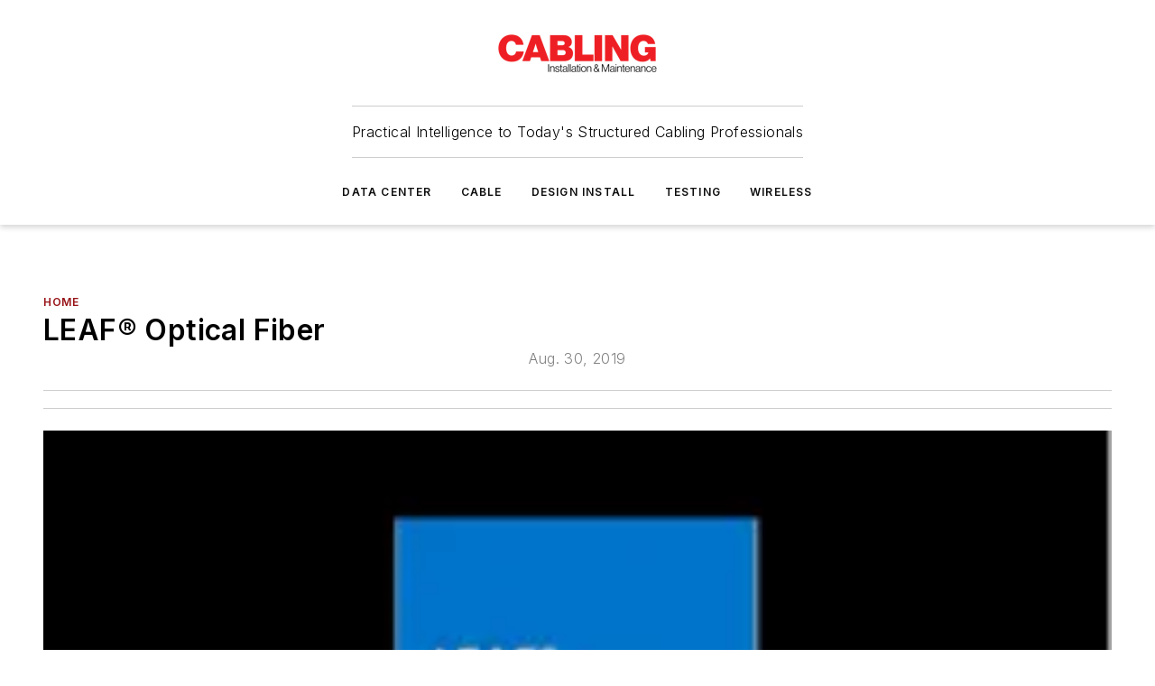

--- FILE ---
content_type: text/html;charset=utf-8
request_url: https://www.cablinginstall.com/home/video/14054043/leaf-optical-fiber
body_size: 60871
content:
<!DOCTYPE html><html  lang="en"><head><meta charset="utf-8"><meta name="viewport" content="width=device-width, initial-scale=1, shrink-to-fit=no"><script type="text/javascript" src="/ruxitagentjs_ICA7NVfqrux_10327251022105625.js" data-dtconfig="rid=RID_-611873630|rpid=1686631563|domain=cablinginstall.com|reportUrl=/rb_bf25051xng|app=ea7c4b59f27d43eb|cuc=ll64881i|owasp=1|mel=100000|expw=1|featureHash=ICA7NVfqrux|dpvc=1|lastModification=1765214479370|tp=500,50,0|rdnt=1|uxrgce=1|srbbv=2|agentUri=/ruxitagentjs_ICA7NVfqrux_10327251022105625.js"></script><script type="importmap">{"imports":{"#entry":"/_nuxt/CxR92tmI.js"}}</script><title>LEAF® Optical Fiber | Cabling Installation &amp; Maintenance</title><link href="https://fonts.gstatic.com" rel="preconnect"><link href="https://cdn.cookielaw.org" rel="preconnect"><link href="https://aerilon.graphql.aspire-ebm.com" rel="preconnect"><style type="text/css">
            :root {
              --spacing-unit: 6px;
--spacing: 48px;
--color-line: #CDCDCD;
--color-primary-main: #971217;
--color-primary-container: #d8d8d8;
--color-on-primary-container: #760e12;
--color-secondary-main: #404040;
--color-secondary-container: #f5f5f5;
--color-on-secondary-container: #6b0c0f;
--color-black: #0d0d0d;
--color-white: #ffffff;
--color-grey: #b2c3ce;
--color-light-grey: #e0e0e0;
--primary-font-family: Inter;
--site-max-width: 1300px;
            }
          </style><style>@media (max-width:760px){.mobile-hidden{display:none!important}}.admin-layout a{color:#3867a6}.admin-layout .vs__dropdown-toggle{background:#fff;border:1px solid #9da4b0}.ebm-layout{overflow-anchor:none;width:100%}</style><style>@media (max-width:760px){.mobile-hidden[data-v-45fa8452]{display:none!important}}.admin-layout a[data-v-45fa8452]{color:#3867a6}.admin-layout .vs__dropdown-toggle[data-v-45fa8452]{background:#fff;border:1px solid #9da4b0}.ebm-page[data-v-45fa8452]{display:flex;flex-direction:column;font-family:Arial}.ebm-page .hasToolbar[data-v-45fa8452]{max-width:calc(100% - 49px)}.ebm-page__layout[data-v-45fa8452]{z-index:2}.ebm-page__layout[data-v-45fa8452],.ebm-page__page[data-v-45fa8452]{flex:1;pointer-events:none;position:relative}.ebm-page__page[data-v-45fa8452]{display:flex;flex-direction:column;z-index:1}.ebm-page__main[data-v-45fa8452]{flex:1;margin:auto;width:100%}.ebm-page__content[data-v-45fa8452]{padding:0;pointer-events:all}@media (min-width:600px){.ebm-page__content[data-v-45fa8452]{padding:"0 10px"}}.ebm-page__reskin-background[data-v-45fa8452]{background-position:top;background-repeat:no-repeat;background-size:cover;height:100%;left:0;overflow:hidden;position:fixed;top:0;width:100%;z-index:0}.ebm-page__reskin-ad[data-v-45fa8452]{padding:1.5rem 0;position:relative;text-align:center;z-index:1}.ebm-page__siteskin-ad[data-v-45fa8452]{margin-top:24px;pointer-events:all;position:fixed;transition:all 125ms;z-index:100}.ebm-page__siteskin-ad__left[data-v-45fa8452]{right:50%}@media (max-width:1636px){.ebm-page__siteskin-ad__left[data-v-45fa8452]{display:none}}.ebm-page__siteskin-ad__right[data-v-45fa8452]{left:50%}@media (max-width:1636px){.ebm-page__siteskin-ad__right[data-v-45fa8452]{display:none}}.ebm-page .ebm-page__primary[data-v-45fa8452]{margin-top:0}.ebm-page .page-content-wrapper[data-v-45fa8452]{margin:auto;width:100%}.ebm-page .load-more[data-v-45fa8452]{padding:10px 0;pointer-events:all;text-align:center;width:100%}.ebm-page .load-more[data-v-45fa8452]>*{margin:auto;padding:0 5px}.ebm-page .load-more .label[data-v-45fa8452]{display:flex;flex-direction:row}.ebm-page .load-more .label[data-v-45fa8452]>*{margin:0 5px}.ebm-page .footer[data-v-45fa8452]{position:relative}.ebm-page .ebm-page__primary[data-v-45fa8452]{margin-top:calc(var(--spacing)/2)}.ebm-page .ebm-page__content[data-v-45fa8452]{display:flex;flex-direction:column;gap:var(--spacing);margin:0!important}.ebm-page .ebm-page__content[data-v-45fa8452]>*{position:relative}.ebm-page .ebm-page__content[data-v-45fa8452]>:after{background-color:var(--color-line);bottom:auto;bottom:calc(var(--spacing)*-.5*1);content:"";height:1px;left:0;position:absolute;right:0}.ebm-page .ebm-page__content[data-v-45fa8452]>:last-child:after{display:none}.ebm-page .page-content-wrapper[data-v-45fa8452]{display:flex;flex-direction:column;gap:var(--spacing);max-width:var(--site-max-width);padding:0 calc(var(--spacing)/2)}@media (min-width:800px){.ebm-page .page-content-wrapper[data-v-45fa8452]{padding:0 var(--spacing)}}.ebm-page .page-content-wrapper[data-v-45fa8452]>*{position:relative}.ebm-page .page-content-wrapper[data-v-45fa8452]>:after{background-color:var(--color-line);bottom:auto;bottom:calc(var(--spacing)*-.5*1);content:"";height:1px;left:0;position:absolute;right:0}.ebm-page .page-content-wrapper[data-v-45fa8452]>:last-child:after{display:none}.ebm-page .load-more[data-v-45fa8452]{padding:0}.ebm-page .secondary-pages .page-content-wrapper[data-v-45fa8452],.ebm-page.full-width .page-content-wrapper[data-v-45fa8452]{max-width:100%!important;padding:0!important}.ebm-page .secondary-pages .ebm-page__primary[data-v-45fa8452],.ebm-page.full-width .ebm-page__primary[data-v-45fa8452]{margin-top:0!important}@media print{.ebm-page__page[data-v-45fa8452]{display:block}}</style><style>@media (max-width:760px){.mobile-hidden[data-v-06639cce]{display:none!important}}.admin-layout a[data-v-06639cce]{color:#3867a6}.admin-layout .vs__dropdown-toggle[data-v-06639cce]{background:#fff;border:1px solid #9da4b0}#header-leaderboard-ad[data-v-06639cce]{align-items:center;display:flex;justify-content:center;padding:1rem}</style><style>html{scroll-padding-top:calc(var(--header-height) + 16px)}</style><style>@media (max-width:760px){.mobile-hidden[data-v-b96d99b2]{display:none!important}}.admin-layout a[data-v-b96d99b2]{color:#3867a6}.admin-layout .vs__dropdown-toggle[data-v-b96d99b2]{background:#fff;border:1px solid #9da4b0}header[data-v-b96d99b2]{bottom:0;margin:auto;position:sticky;top:0;transition:top .5s cubic-bezier(.645,.045,.355,1);z-index:50}header .reskin-ad[data-v-b96d99b2]{padding:1.5rem 0;text-align:center}.navbar[data-v-b96d99b2]{background-color:#fff;box-shadow:0 3px 6px #00000029;left:0;opacity:1;padding-bottom:2rem;padding-top:2rem;right:0}.navbar .content[data-v-b96d99b2]{margin:auto;max-width:var(--site-max-width);padding:0 calc(var(--spacing)/2)}@media (min-width:800px){.navbar .content[data-v-b96d99b2]{padding:0 var(--spacing)}}.top-navbar[data-v-b96d99b2]{align-items:center;display:flex;justify-content:space-between}@media (max-width:900px){.logo[data-v-b96d99b2]{flex-grow:1}.logo img[data-v-b96d99b2]{max-width:180px}}@media (max-width:450px){.logo img[data-v-b96d99b2]{max-width:140px}}@media (max-width:370px){.logo img[data-v-b96d99b2]{max-width:120px}}@media (max-width:350px){.logo img[data-v-b96d99b2]{max-width:100px}}.bottom-navbar[data-v-b96d99b2]{max-height:100px;overflow:visible;transition:all .15s cubic-bezier(.86,0,.07,1)}.bottom-navbar.hidden[data-v-b96d99b2]{max-height:0;overflow:hidden;transform:scale(0)}.actions[data-v-b96d99b2]{align-items:center;-moz-column-gap:.5rem;column-gap:.5rem;display:flex;flex-basis:0;flex-grow:1}@media (max-width:900px){.actions[data-v-b96d99b2]{flex-basis:auto;flex-grow:0}}.actions.left[data-v-b96d99b2]{justify-content:left}.actions.right[data-v-b96d99b2]{-moz-column-gap:0;column-gap:0;justify-content:right}.actions .login-container[data-v-b96d99b2]{display:flex;gap:16px}@media (max-width:900px){.actions .login-container[data-v-b96d99b2]{gap:8px}}@media (max-width:450px){.actions .login-container[data-v-b96d99b2]{gap:4px}}@media (max-width:900px){.search-icon[data-v-b96d99b2]{display:none}}.cta[data-v-b96d99b2]{border-bottom:1px solid var(--color-line);border-top:1px solid var(--color-line);margin:1.5rem auto auto;width:-moz-fit-content;width:fit-content}@media (max-width:900px){.cta[data-v-b96d99b2]{display:none}}.sub-menu[data-v-b96d99b2]{align-items:center;display:flex;justify-content:center;list-style:none;margin-top:1.5rem;padding:0;white-space:nowrap}@media (max-width:1000px){.sub-menu[data-v-b96d99b2]{display:none}}.sub-menu-item[data-v-b96d99b2]{margin-left:1rem;margin-right:1rem}.menu-item[data-v-b96d99b2],.sub-menu-link[data-v-b96d99b2]{color:var(--color-black);font-size:.75rem;font-weight:600;letter-spacing:.1em;text-transform:uppercase}.popover-menu[data-v-b96d99b2]{align-items:flex-start;background-color:#fff;box-shadow:0 3px 6px #00000029;display:flex;flex-direction:column;justify-content:left;padding:1.5rem;text-align:left;width:200px}.popover-menu .menu-item[data-v-b96d99b2]{align-items:center;display:flex;margin-bottom:1rem}.popover-menu .menu-item .icon[data-v-b96d99b2]{margin-right:1rem}</style><style>@media (max-width:760px){.mobile-hidden{display:none!important}}.admin-layout a{color:#3867a6}.admin-layout .vs__dropdown-toggle{background:#fff;border:1px solid #9da4b0}.ebm-icon{cursor:pointer}.ebm-icon .tooltip-wrapper{display:block}.ebm-icon.disabled{cursor:not-allowed}.ebm-icon.arrowUp{margin-top:3px}.ebm-icon.arrowDown{margin-top:-5px;transform:rotate(180deg)}.ebm-icon.loading{animation-duration:2s;animation-iteration-count:infinite;animation-name:spin;animation-timing-function:linear}.ebm-icon.label{align-items:center;display:flex;flex-direction:column;font-size:.8em;justify-content:center;padding:0 5px}@keyframes spin{0%{transform:rotate(0)}to{transform:rotate(1turn)}}.ebm-icon .icon,.ebm-icon svg{display:block}</style><style>@media (max-width:760px){.mobile-hidden{display:none!important}}.admin-layout a{color:#3867a6}.admin-layout .vs__dropdown-toggle{background:#fff;border:1px solid #9da4b0}.ebm-mega-menu{background-color:var(--color-black);color:#fff;container-type:inline-size;display:none;height:100%;left:0;opacity:0;overflow:auto;position:fixed;text-align:center;top:0;transition-behavior:allow-discrete;transition-duration:.3s;transition-property:overlay display opacity;width:100%}.ebm-mega-menu.cms-user-logged-in{left:49px;width:calc(100% - 49px)}.ebm-mega-menu.open{display:block;opacity:1}@starting-style{.ebm-mega-menu.open{opacity:0}}@container (max-width: 750px){.ebm-mega-menu .mega-menu-header{display:flex}}.ebm-mega-menu .mega-menu-header .icon{margin-left:30px;margin-top:40px;width:24px}.ebm-mega-menu .mega-menu-header .logo{height:35px;max-width:100%}@container (min-width: 750px){.ebm-mega-menu .mega-menu-header .logo{height:50px;margin-bottom:30px}}@container (max-width: 750px){.ebm-mega-menu .mega-menu-header .logo{margin-top:20px}.ebm-mega-menu .mega-menu-header .logo img{height:auto;margin-left:5px;max-width:140px}}.ebm-mega-menu .mega-menu-container{margin:auto}@container (min-width: 750px){.ebm-mega-menu .mega-menu-container{max-width:850px;width:100%}}.ebm-mega-menu .mega-menu-container .search-field{padding-bottom:50px}@container (max-width: 900px){.ebm-mega-menu .mega-menu-container .search-field{margin-left:calc(var(--spacing)/2);margin-right:calc(var(--spacing)/2)}}.ebm-mega-menu .mega-menu-container .nav-links{display:grid;gap:calc(var(--spacing)/2);grid-template-columns:1fr;position:relative}.ebm-mega-menu .mega-menu-container .nav-links:after{background-color:var(--color-line);bottom:auto;bottom:calc(var(--spacing)*-.5*1);content:"";height:1px;left:0;position:absolute;right:0}.ebm-mega-menu .mega-menu-container .nav-links:last-child:after{display:none}@container (max-width: 900px){.ebm-mega-menu .mega-menu-container .nav-links{margin-left:calc(var(--spacing)/2);margin-right:calc(var(--spacing)/2)}}@container (min-width: 750px){.ebm-mega-menu .mega-menu-container .nav-links{gap:calc(var(--spacing)*2);grid-template-columns:1fr 1fr 1fr;padding-bottom:var(--spacing)}}.ebm-mega-menu .mega-menu-container .nav-links .section{display:flex;flex-direction:column;font-weight:400;list-style:none;text-align:center}@container (max-width: 750px){.ebm-mega-menu .mega-menu-container .nav-links .section{gap:5px;padding-top:30px;position:relative}.ebm-mega-menu .mega-menu-container .nav-links .section:after{background-color:var(--color-line);bottom:auto;bottom:calc(var(--spacing)*-.5*1);content:"";height:1px;left:0;position:absolute;right:0}.ebm-mega-menu .mega-menu-container .nav-links .section:last-child:after{display:none}.ebm-mega-menu .mega-menu-container .nav-links .section:first-child{padding-top:15px}}@container (min-width: 750px){.ebm-mega-menu .mega-menu-container .nav-links .section{border-bottom:none;font-size:1.25rem;gap:16px;position:relative;text-align:left}.ebm-mega-menu .mega-menu-container .nav-links .section:after{background-color:var(--color-line);bottom:0;content:"";height:100%;left:auto;position:absolute;right:calc(var(--spacing)*-.5*2);top:0;width:1px}.ebm-mega-menu .mega-menu-container .nav-links .section:last-child:after{display:none}}.ebm-mega-menu .mega-menu-container .nav-links .section a{color:#fff}.ebm-mega-menu .mega-menu-container .nav-links .section .title{font-size:.75rem;font-weight:400;text-transform:uppercase}.ebm-mega-menu .mega-menu-container .affiliate-links{display:flex;justify-content:center;margin-top:var(--spacing);padding:calc(var(--spacing)*.5);position:relative}.ebm-mega-menu .mega-menu-container .affiliate-links:after{background-color:var(--color-line);bottom:auto;bottom:calc(var(--spacing)*-.5*1);content:"";height:1px;left:0;position:absolute;right:0}.ebm-mega-menu .mega-menu-container .affiliate-links:last-child:after{display:none}.ebm-mega-menu .mega-menu-container .affiliate-links .ebm-affiliated-brands-direction{flex-direction:column;gap:calc(var(--spacing)*.5)}.ebm-mega-menu .mega-menu-container .social-links{align-items:center;display:flex;flex-direction:column;font-size:.75rem;justify-content:center;margin-top:var(--spacing);padding:calc(var(--spacing)*.5);text-transform:uppercase}.ebm-mega-menu .mega-menu-container .social-links .socials{gap:16px;margin:16px 16px 24px}</style><style>@media (max-width:760px){.mobile-hidden{display:none!important}}.admin-layout a{color:#3867a6}.admin-layout .vs__dropdown-toggle{background:#fff;border:1px solid #9da4b0}.ebm-search-field{container-type:inline-size;position:relative}.ebm-search-field .input{padding:10px 0;position:relative;width:100%}.ebm-search-field .input .icon{bottom:0;height:24px;margin:auto;position:absolute;right:.5rem;top:0}.ebm-search-field .input .clear-icon{bottom:0;height:24px;margin:auto;position:absolute;right:2.5rem;top:0}.ebm-search-field .input input{background-color:var(--c4e26338);border:1px solid var(--7798abdd);border-radius:5px;color:var(--0c12ecfc);font-size:1em;padding:1rem 8px 1rem 20px;width:100%}.ebm-search-field .sponsor-container{align-items:center;display:flex;font-size:.5rem;gap:5px;height:24px;margin:auto;position:absolute;right:10%;top:20%}@container (max-width: 750px){.ebm-search-field .sponsor-container{justify-content:flex-end;padding:10px 15px 0 0;position:static}}.ebm-search-field input[type=search]::-webkit-search-cancel-button,.ebm-search-field input[type=search]::-webkit-search-decoration{-webkit-appearance:none;appearance:none}</style><style>@media (max-width:760px){.mobile-hidden[data-v-3823c912]{display:none!important}}.admin-layout a[data-v-3823c912]{color:#3867a6}.admin-layout .vs__dropdown-toggle[data-v-3823c912]{background:#fff;border:1px solid #9da4b0}.ebm-affiliated-brands[data-v-3823c912]{display:flex;flex-direction:row;font-size:.75rem}.ebm-affiliated-brands__label[data-v-3823c912]{display:block;padding:0 calc(var(--spacing)/2)}.ebm-affiliated-brands__links[data-v-3823c912]{display:flex;flex-direction:row;flex-wrap:wrap;justify-content:center}.ebm-affiliated-brands__links>div[data-v-3823c912]{padding:0 calc(var(--spacing)/4)}.ebm-affiliated-brands__links>div a[data-v-3823c912]{color:var(--link-color);font-weight:600}</style><style>@media (max-width:760px){.mobile-hidden[data-v-8e92f456]{display:none!important}}.admin-layout a[data-v-8e92f456]{color:#3867a6}.admin-layout .vs__dropdown-toggle[data-v-8e92f456]{background:#fff;border:1px solid #9da4b0}.ebm-socials[data-v-8e92f456]{display:flex;flex-wrap:wrap}.ebm-socials__icon[data-v-8e92f456]{cursor:pointer;margin-right:7px;text-decoration:none}.ebm-socials .text[data-v-8e92f456]{height:0;overflow:hidden;text-indent:-9999px}</style><style>@media (max-width:760px){.mobile-hidden{display:none!important}}.admin-layout a{color:#3867a6}.admin-layout .vs__dropdown-toggle{background:#fff;border:1px solid #9da4b0}.ebm-ad-target__outer{display:flex;height:auto;justify-content:center;max-width:100%;width:100%}.ebm-ad-target__inner{align-items:center;display:flex}.ebm-ad-target img{max-width:100%}.ebm-ad-target iframe{box-shadow:0 .125rem .25rem #00000013}</style><style>@media (max-width:760px){.mobile-hidden[data-v-4c12f864]{display:none!important}}.admin-layout a[data-v-4c12f864]{color:#3867a6}.admin-layout .vs__dropdown-toggle[data-v-4c12f864]{background:#fff;border:1px solid #9da4b0}#sticky-bottom-ad[data-v-4c12f864]{align-items:center;background:#000000bf;display:flex;justify-content:center;left:0;padding:8px;position:fixed;right:0;z-index:999}#sticky-bottom-ad .close-button[data-v-4c12f864]{background:none;border:0;color:#fff;cursor:pointer;font-weight:900;margin:8px;position:absolute;right:0;top:0}.slide-up-enter[data-v-4c12f864],.slide-up-leave-to[data-v-4c12f864]{opacity:0;transform:translateY(200px)}.slide-up-enter-active[data-v-4c12f864]{transition:all .25s ease-out}.slide-up-leave-active[data-v-4c12f864]{transition:all .25s ease-in}</style><style>@media (max-width:760px){.mobile-hidden[data-v-0622f0e1]{display:none!important}}.admin-layout a[data-v-0622f0e1]{color:#3867a6}.admin-layout .vs__dropdown-toggle[data-v-0622f0e1]{background:#fff;border:1px solid #9da4b0}.grid[data-v-0622f0e1]{container-type:inline-size;margin:auto}.grid .grid-row[data-v-0622f0e1]{position:relative}.grid .grid-row[data-v-0622f0e1]:after{background-color:var(--color-line);bottom:auto;bottom:calc(var(--spacing)*-.5*1);content:"";height:1px;left:0;position:absolute;right:0}.grid .grid-row.hide-bottom-border[data-v-0622f0e1]:after,.grid .grid-row[data-v-0622f0e1]:last-child:after{display:none}@container (width >= 750px){.grid .grid-row.mobile-only[data-v-0622f0e1]{display:none}}@container (width < 750px){.grid .grid-row.exclude-mobile[data-v-0622f0e1]{display:none}}</style><style>@media (max-width:760px){.mobile-hidden[data-v-840eddae]{display:none!important}}.admin-layout a[data-v-840eddae]{color:#3867a6}.admin-layout .vs__dropdown-toggle[data-v-840eddae]{background:#fff;border:1px solid #9da4b0}.web-row[data-v-840eddae]{container-type:inline-size}.web-row .row[data-v-840eddae]{--col-size:calc(50% - var(--spacing)*1/2);display:grid;padding-bottom:0ver;padding-top:0;width:100%}@media (min-width:750px){.web-row .row[data-v-840eddae]{padding-left:0;padding-right:0}}@media (min-width:500px){.web-row .row.restricted[data-v-840eddae]{margin:auto;max-width:66%}}.web-row .row .column-wrapper[data-v-840eddae]{display:flex;order:0;width:100%}.web-row .row.largest_first.layout1_2 .column-wrapper[data-v-840eddae]:nth-child(2),.web-row .row.largest_first.layout1_2_1 .column-wrapper[data-v-840eddae]:nth-child(2),.web-row .row.largest_first.layout1_3 .column-wrapper[data-v-840eddae]:nth-child(2){order:-1}@container (min-width: 750px){.web-row .row.layout1_1[data-v-840eddae]{display:grid;grid-template-columns:minmax(0,1fr) minmax(0,1fr)}.web-row .row.layout1_1 .column-wrapper[data-v-840eddae]{position:relative}.web-row .row.layout1_1 .column-wrapper[data-v-840eddae]:after{background-color:var(--color-line);bottom:0;content:"";height:100%;left:auto;position:absolute;right:calc(var(--spacing)*-.5*1);top:0;width:1px}.web-row .row.layout1_1 .column-wrapper[data-v-840eddae]:last-child:after{display:none}.web-row .row.layout1_2[data-v-840eddae]{display:grid;grid-template-columns:minmax(0,var(--col-size)) minmax(0,var(--col-size))}.web-row .row.layout1_2 .column-wrapper[data-v-840eddae]{position:relative}.web-row .row.layout1_2 .column-wrapper[data-v-840eddae]:after{background-color:var(--color-line);bottom:0;content:"";height:100%;left:auto;position:absolute;right:calc(var(--spacing)*-.5*1);top:0;width:1px}.web-row .row.layout1_2 .column-wrapper[data-v-840eddae]:last-child:after{display:none}.web-row .row.layout1_2 .column-wrapper[data-v-840eddae]:nth-child(2){order:0!important}}@container (min-width: 1050px){.web-row .row.layout1_2[data-v-840eddae]{--col-size:calc(33.33333% - var(--spacing)*2/3);grid-template-columns:var(--col-size) calc(var(--col-size)*2 + var(--spacing))}}@container (min-width: 750px){.web-row .row.layout2_1[data-v-840eddae]{display:grid;grid-template-columns:minmax(0,var(--col-size)) minmax(0,var(--col-size))}.web-row .row.layout2_1 .column-wrapper[data-v-840eddae]{position:relative}.web-row .row.layout2_1 .column-wrapper[data-v-840eddae]:after{background-color:var(--color-line);bottom:0;content:"";height:100%;left:auto;position:absolute;right:calc(var(--spacing)*-.5*1);top:0;width:1px}.web-row .row.layout2_1 .column-wrapper[data-v-840eddae]:last-child:after{display:none}}@container (min-width: 1050px){.web-row .row.layout2_1[data-v-840eddae]{--col-size:calc(33.33333% - var(--spacing)*2/3);grid-template-columns:calc(var(--col-size)*2 + var(--spacing)) var(--col-size)}}@container (min-width: 1100px){.web-row .row.layout1_1_1[data-v-840eddae]{--col-size:calc(33.33333% - var(--spacing)*2/3);display:grid;grid-template-columns:minmax(0,var(--col-size)) minmax(0,var(--col-size)) minmax(0,var(--col-size))}.web-row .row.layout1_1_1 .column-wrapper[data-v-840eddae]{position:relative}.web-row .row.layout1_1_1 .column-wrapper[data-v-840eddae]:after{background-color:var(--color-line);bottom:0;content:"";height:100%;left:auto;position:absolute;right:calc(var(--spacing)*-.5*1);top:0;width:1px}.web-row .row.layout1_1_1 .column-wrapper[data-v-840eddae]:last-child:after{display:none}}</style><style>@media (max-width:760px){.mobile-hidden{display:none!important}}.admin-layout a{color:#3867a6}.admin-layout .vs__dropdown-toggle{background:#fff;border:1px solid #9da4b0}.web-grid-title{align-items:center;container-type:inline-size;font-family:var(--primary-font-family);margin-bottom:calc(var(--spacing)/2);max-width:100%;width:100%}.web-grid-title .title{display:flex;flex:1 0 auto;font-size:1.9rem;font-weight:600;gap:var(--spacing-unit);letter-spacing:-.01em;line-height:40px;max-width:100%;overflow:hidden;text-overflow:ellipsis}.web-grid-title .title .grid-title-image-icon{height:23px;margin-top:8px}.web-grid-title.has-link .title{max-width:calc(100% - 100px)}.web-grid-title .divider{background-color:var(--color-line);height:1px;width:100%}.web-grid-title .view-more{color:var(--color-primary-main);cursor:primary;flex:0 1 auto;font-size:.75rem;font-weight:600;letter-spacing:.05em;line-height:18px;text-transform:uppercase;white-space:nowrap}@container (max-width: 500px){.web-grid-title .view-more{display:none}}.web-grid-title.primary{display:flex;gap:5px}.web-grid-title.primary .topbar,.web-grid-title.secondary .divider,.web-grid-title.secondary .view-more{display:none}.web-grid-title.secondary .topbar{background-color:var(--color-primary-main);height:8px;margin-bottom:calc(var(--spacing)/3);width:80px}</style><style>@media (max-width:760px){.mobile-hidden[data-v-2e2a3563]{display:none!important}}.admin-layout a[data-v-2e2a3563]{color:#3867a6}.admin-layout .vs__dropdown-toggle[data-v-2e2a3563]{background:#fff;border:1px solid #9da4b0}.column[data-v-2e2a3563]{align-items:stretch;display:flex;flex-wrap:wrap;height:100%;position:relative}.column[data-v-2e2a3563],.column .standard-blocks[data-v-2e2a3563],.column .sticky-blocks[data-v-2e2a3563]{width:100%}.column.block-align-center[data-v-2e2a3563]{align-items:center;justify-content:center}.column.block-align-top[data-v-2e2a3563]{align-items:top;flex-direction:column}.column.block-align-sticky[data-v-2e2a3563]{align-items:start;display:block;justify-content:center}.column.block-align-equalize[data-v-2e2a3563]{align-items:stretch}.column .sticky-blocks.has-standard[data-v-2e2a3563]{margin-top:var(--spacing)}.column .block-wrapper[data-v-2e2a3563]{max-width:100%;position:relative}.column .block-wrapper[data-v-2e2a3563]:after{background-color:var(--color-line);bottom:auto;bottom:calc(var(--spacing)*-.5*1);content:"";height:1px;left:0;position:absolute;right:0}.column .block-wrapper.hide-bottom-border[data-v-2e2a3563]:after,.column .block-wrapper[data-v-2e2a3563]:last-child:after,.column .standard-blocks:not(.has-sticky) .block-wrapper[data-v-2e2a3563]:last-child:after,.column .sticky-blocks .block-wrapper[data-v-2e2a3563]:last-child:after{display:none}@media print{.column[data-v-2e2a3563]{height:auto}}</style><style>@media (max-width:760px){.mobile-hidden[data-v-a4efc542]{display:none!important}}.admin-layout a[data-v-a4efc542]{color:#3867a6}.admin-layout .vs__dropdown-toggle[data-v-a4efc542]{background:#fff;border:1px solid #9da4b0}.block[data-v-a4efc542]{display:flex;flex-direction:column;overflow:visible;width:100%}.block .block-title[data-v-a4efc542]{margin-bottom:calc(var(--spacing)/2)}.block .above-cta[data-v-a4efc542]{height:100%}.block .title[data-v-a4efc542]{font-size:1rem;line-height:1rem;text-transform:uppercase}.block .title a[data-v-a4efc542]{color:inherit;text-decoration:none}.block .title a[data-v-a4efc542]:hover{text-decoration:underline}.block .title template[data-v-a4efc542]{display:inline-block}.block .content[data-v-a4efc542]{display:flex;width:100%}.block .cta[data-v-a4efc542]{align-items:center;display:flex;flex-direction:column;font-size:1rem;gap:calc(var(--spacing)/2);justify-content:space-between}@container (width > 500px){.block .cta[data-v-a4efc542]{flex-direction:row}}</style><style>@media (max-width:760px){.mobile-hidden[data-v-3dec0756]{display:none!important}}.admin-layout a[data-v-3dec0756]{color:#3867a6}.admin-layout .vs__dropdown-toggle[data-v-3dec0756]{background:#fff;border:1px solid #9da4b0}.ebm-button-wrapper[data-v-3dec0756]{display:inline-block}.ebm-button-wrapper .ebm-button[data-v-3dec0756]{border:1px solid;border-radius:.1rem;cursor:pointer;display:block;font-weight:600;outline:none;text-transform:uppercase;width:100%}.ebm-button-wrapper .ebm-button .content[data-v-3dec0756]{align-items:center;display:flex;gap:var(--spacing-unit);justify-content:center}.ebm-button-wrapper .ebm-button .content.icon-right[data-v-3dec0756]{flex-direction:row-reverse}.ebm-button-wrapper .ebm-button[data-v-3dec0756]:focus,.ebm-button-wrapper .ebm-button[data-v-3dec0756]:hover{box-shadow:0 0 .1rem #3e5d8580;filter:contrast(125%)}.ebm-button-wrapper .ebm-button[data-v-3dec0756]:active{box-shadow:0 0 .3rem #1c417280}.ebm-button-wrapper .ebm-button[data-v-3dec0756]:active:after{height:200px;width:200px}.ebm-button-wrapper .ebm-button--small[data-v-3dec0756]{font-size:.75rem;padding:.2rem .4rem}.ebm-button-wrapper .ebm-button--medium[data-v-3dec0756]{font-size:.75rem;padding:.3rem .6rem}.ebm-button-wrapper .ebm-button--large[data-v-3dec0756]{font-size:.75rem;line-height:1.25rem;padding:.5rem 1rem}@media (max-width:450px){.ebm-button-wrapper .ebm-button--large[data-v-3dec0756]{padding:.5rem}}.ebm-button-wrapper .ebm-button--fullWidth[data-v-3dec0756]{font-size:1.15rem;margin:0 auto;padding:.5rem 1rem;width:100%}.ebm-button-wrapper.primary .ebm-button[data-v-3dec0756],.ebm-button-wrapper.solid .ebm-button[data-v-3dec0756]{background-color:var(--button-accent-color);border-color:var(--button-accent-color);color:var(--button-text-color)}.ebm-button-wrapper.primary .ebm-button[data-v-3dec0756]:hover,.ebm-button-wrapper.solid .ebm-button[data-v-3dec0756]:hover{text-decoration:underline}.ebm-button-wrapper.hollow .ebm-button[data-v-3dec0756]{background-color:transparent;background-color:#fff;border:1px solid var(--button-accent-color);color:var(--button-accent-color)}.ebm-button-wrapper.hollow .ebm-button[data-v-3dec0756]:hover{text-decoration:underline}.ebm-button-wrapper.borderless .ebm-button[data-v-3dec0756]{background-color:transparent;border-color:transparent;color:var(--button-accent-color)}.ebm-button-wrapper.borderless .ebm-button[data-v-3dec0756]:hover{background-color:var(--button-accent-color);color:#fff;text-decoration:underline}.ebm-button-wrapper .ebm-button[data-v-3dec0756]{transition:all .15s ease-in-out}</style><style>@media (max-width:760px){.mobile-hidden{display:none!important}}.admin-layout a{color:#3867a6}.admin-layout .vs__dropdown-toggle{background:#fff;border:1px solid #9da4b0}.web-footer-new{display:flex;font-size:1rem;font-weight:400;justify-content:center;padding-bottom:calc(var(--spacing)/2);pointer-events:all;width:100%}.web-footer-new a{color:var(--link-color)}.web-footer-new .container{display:flex;justify-content:center;width:100%}.web-footer-new .container .container-wrapper{display:flex;flex-direction:column;gap:var(--spacing);width:100%}@media (min-width:800px){.web-footer-new .container{flex-direction:row}}.web-footer-new .container .row{position:relative;width:100%}.web-footer-new .container .row:after{background-color:var(--color-line);bottom:auto;bottom:calc(var(--spacing)*-.5*1);content:"";height:1px;left:0;position:absolute;right:0}.web-footer-new .container .row:last-child:after{display:none}.web-footer-new .container .row.full-width{justify-items:center}.web-footer-new .container .column-wrapper{display:grid;gap:var(--spacing);grid-template-columns:1fr}.web-footer-new .container .column-wrapper.full-width{max-width:var(--site-max-width)!important;padding:0 calc(var(--spacing)*1.5);width:100%}.web-footer-new .container .column-wrapper .col{align-items:center;display:flex;flex-direction:column;gap:calc(var(--spacing)/4);justify-content:center;margin:0 auto;max-width:80%;position:relative;text-align:center}.web-footer-new .container .column-wrapper .col:after{background-color:var(--color-line);bottom:auto;bottom:calc(var(--spacing)*-.5*1);content:"";height:1px;left:0;position:absolute;right:0}.web-footer-new .container .column-wrapper .col:last-child:after{display:none}.web-footer-new .container .column-wrapper .col.valign-middle{align-self:center}@media (min-width:800px){.web-footer-new .container .column-wrapper{align-items:start;gap:var(--spacing)}.web-footer-new .container .column-wrapper.cols1_1_1{grid-template-columns:1fr 1fr 1fr}.web-footer-new .container .column-wrapper.cols1_1{grid-template-columns:1fr 1fr}.web-footer-new .container .column-wrapper .col{align-items:start;max-width:100%;position:relative;text-align:left}.web-footer-new .container .column-wrapper .col:after{background-color:var(--color-line);bottom:0;content:"";height:100%;left:auto;position:absolute;right:calc(var(--spacing)*-.5*1);top:0;width:1px}.web-footer-new .container .column-wrapper .col:last-child:after{display:none}}.web-footer-new .corporatelogo{align-self:center;filter:brightness(0);height:auto;margin-right:var(--spacing-unit);width:100px}.web-footer-new .menu-copyright{align-items:center;display:flex;flex-direction:column;gap:calc(var(--spacing)/2)}.web-footer-new .menu-copyright.full-width{max-width:var(--site-max-width);padding:0 calc(var(--spacing)*1.5);width:100%}.web-footer-new .menu-copyright .links{display:flex;font-size:.75rem;gap:calc(var(--spacing)/4);list-style:none;margin:0;padding:0}.web-footer-new .menu-copyright .copyright{display:flex;flex-direction:row;flex-wrap:wrap;font-size:.8em;justify-content:center}@media (min-width:800px){.web-footer-new .menu-copyright{flex-direction:row;justify-content:space-between}}.web-footer-new .blocktitle{color:#000;font-size:1.1rem;font-weight:600;width:100%}.web-footer-new .web-affiliated-brands-direction{flex-direction:column}@media (min-width:800px){.web-footer-new .web-affiliated-brands-direction{flex-direction:row}}</style><style>@media (max-width:760px){.mobile-hidden{display:none!important}}.admin-layout a{color:#3867a6}.admin-layout .vs__dropdown-toggle{background:#fff;border:1px solid #9da4b0}.ebm-web-subscribe-wrapper{display:flex;flex-direction:column;height:100%;overflow:auto}.ebm-web-subscribe-content{height:100%;overflow:auto;padding:calc(var(--spacing)*.5) var(--spacing)}@container (max-width: 750px){.ebm-web-subscribe-content{padding-bottom:100%}}.ebm-web-subscribe-content .web-subscribe-header .web-subscribe-title{align-items:center;display:flex;gap:var(--spacing);justify-content:space-between;line-height:normal}.ebm-web-subscribe-content .web-subscribe-header .web-subscribe-title .close-button{align-items:center;cursor:pointer;display:flex;font-size:.75rem;font-weight:600;text-transform:uppercase}.ebm-web-subscribe-content .web-subscribe-header .web-subscribe-subtext{padding-bottom:var(--spacing)}.ebm-web-subscribe-content .web-subscribe-header .newsletter-items{display:grid;gap:10px;grid-template-columns:1fr 1fr}@container (max-width: 750px){.ebm-web-subscribe-content .web-subscribe-header .newsletter-items{grid-template-columns:1fr}}.ebm-web-subscribe-content .web-subscribe-header .newsletter-items .newsletter-item{border:1px solid var(--color-line);display:flex;flex-direction:row;flex-direction:column;gap:1rem;padding:1rem}.ebm-web-subscribe-content .web-subscribe-header .newsletter-items .newsletter-item .newsletter-title{display:flex;font-size:1.25rem;font-weight:600;justify-content:space-between;letter-spacing:-.01em;line-height:25px}.ebm-web-subscribe-content .web-subscribe-header .newsletter-items .newsletter-item .newsletter-description{font-size:1rem;font-weight:400;letter-spacing:.0125em;line-height:24px}.web-subscribe-footer{background-color:#fff;box-shadow:0 4px 16px #00000040;width:100%}.web-subscribe-footer .subscribe-footer-wrapper{padding:var(--spacing)!important}.web-subscribe-footer .subscribe-footer-wrapper .user-info-container{align-items:center;display:flex;justify-content:space-between;padding-bottom:calc(var(--spacing)*.5)}.web-subscribe-footer .subscribe-footer-wrapper .user-info-container .nl-user-info{align-items:center;display:flex;gap:10px}.web-subscribe-footer .subscribe-footer-wrapper .subscribe-login-container .nl-selected{font-size:1.25rem;font-weight:600;margin-bottom:10px}.web-subscribe-footer .subscribe-footer-wrapper .subscribe-login-container .form-fields-setup{display:flex;gap:calc(var(--spacing)*.125);padding-top:calc(var(--spacing)*.5)}@container (max-width: 1050px){.web-subscribe-footer .subscribe-footer-wrapper .subscribe-login-container .form-fields-setup{display:block}}.web-subscribe-footer .subscribe-footer-wrapper .subscribe-login-container .form-fields-setup .web-form-fields{z-index:100}.web-subscribe-footer .subscribe-footer-wrapper .subscribe-login-container .form-fields-setup .web-form-fields .field-label{font-size:.75rem}.web-subscribe-footer .subscribe-footer-wrapper .subscribe-login-container .form-fields-setup .form{display:flex;gap:calc(var(--spacing)*.125)}@container (max-width: 750px){.web-subscribe-footer .subscribe-footer-wrapper .subscribe-login-container .form-fields-setup .form{flex-direction:column;padding-bottom:calc(var(--spacing)*.5)}}.web-subscribe-footer .subscribe-footer-wrapper .subscribe-login-container .form-fields-setup .form .vs__dropdown-menu{max-height:8rem}@container (max-width: 750px){.web-subscribe-footer .subscribe-footer-wrapper .subscribe-login-container .form-fields-setup .form .vs__dropdown-menu{max-height:4rem}}.web-subscribe-footer .subscribe-footer-wrapper .subscribe-login-container .form-fields-setup .subscribe-button{margin-top:calc(var(--spacing)*.5);width:20%}@container (max-width: 1050px){.web-subscribe-footer .subscribe-footer-wrapper .subscribe-login-container .form-fields-setup .subscribe-button{width:100%}}.web-subscribe-footer .subscribe-footer-wrapper .subscribe-login-container .form-fields-setup .subscribe-button .ebm-button{height:3rem}.web-subscribe-footer .subscribe-footer-wrapper .subscribe-login-container .compliance-field{font-size:.75rem;line-height:18px;z-index:-1}.web-subscribe-footer .subscribe-footer-wrapper a{color:#000;text-decoration:underline}.web-subscribe-footer .subscribe-footer-wrapper .subscribe-consent{font-size:.75rem;letter-spacing:.025em;line-height:18px;padding:5px 0}.web-subscribe-footer .subscribe-footer-wrapper .account-check{padding-top:calc(var(--spacing)*.25)}</style><style>@media (max-width:760px){.mobile-hidden{display:none!important}}.admin-layout a{color:#3867a6}.admin-layout .vs__dropdown-toggle{background:#fff;border:1px solid #9da4b0}.ebm-web-pane{container-type:inline-size;height:100%;pointer-events:all;position:fixed;right:0;top:0;width:100%;z-index:100}.ebm-web-pane.hidden{pointer-events:none}.ebm-web-pane.hidden .web-pane-mask{opacity:0}.ebm-web-pane.hidden .contents{max-width:0}.ebm-web-pane .web-pane-mask{background-color:#000;display:table;height:100%;opacity:.8;padding:16px;transition:all .3s ease;width:100%}.ebm-web-pane .contents{background-color:#fff;bottom:0;max-width:1072px;position:absolute;right:0;top:0;transition:all .3s ease;width:100%}.ebm-web-pane .contents.cms-user-logged-in{width:calc(100% - 49px)}.ebm-web-pane .contents .close-icon{cursor:pointer;display:flex;justify-content:flex-end;margin:10px}</style><style>@media (max-width:760px){.mobile-hidden{display:none!important}}.admin-layout a{color:#3867a6}.admin-layout .vs__dropdown-toggle{background:#fff;border:1px solid #9da4b0}.gam-slot-builder{min-width:300px;width:100%}.gam-slot-builder iframe{max-width:100%;overflow:hidden}</style><style>@media (max-width:760px){.mobile-hidden{display:none!important}}.admin-layout a{color:#3867a6}.admin-layout .vs__dropdown-toggle{background:#fff;border:1px solid #9da4b0}.web-content-title-new{display:flex;flex-direction:column;gap:calc(var(--spacing));width:100%}.web-content-title-new>*{position:relative}.web-content-title-new>:after{background-color:var(--color-line);bottom:auto;bottom:calc(var(--spacing)*-.5*1);content:"";height:1px;left:0;position:absolute;right:0}.web-content-title-new>:last-child:after{display:none}.web-content-title-new .above-line{container-type:inline-size;display:flex;flex-direction:column;gap:calc(var(--spacing)/2)}.web-content-title-new .above-line .section-wrapper{display:flex;gap:calc(var(--spacing)/4)}.web-content-title-new .above-line .section-wrapper.center{margin-left:auto;margin-right:auto}.web-content-title-new .above-line .sponsored-label{color:var(--color-primary-main);font-size:.75rem;font-weight:600;letter-spacing:.05rem;text-transform:uppercase}.web-content-title-new .above-line .section{font-size:.75rem;font-weight:600;letter-spacing:.05em;text-transform:uppercase}.web-content-title-new .above-line .event-info{display:flex;flex-direction:column;font-size:.9rem;gap:calc(var(--spacing)/2)}.web-content-title-new .above-line .event-info .column{display:flex;flex-direction:column;font-size:.9rem;gap:calc(var(--spacing)/4);width:100%}.web-content-title-new .above-line .event-info .column .content{display:flex;gap:calc(var(--spacing)/4)}.web-content-title-new .above-line .event-info .column label{flex:0 0 80px;font-weight:600}.web-content-title-new .above-line .event-info>*{position:relative}.web-content-title-new .above-line .event-info>:after{background-color:var(--color-line);bottom:0;content:"";height:100%;left:auto;position:absolute;right:calc(var(--spacing)*-.5*1);top:0;width:1px}.web-content-title-new .above-line .event-info>:last-child:after{display:none}@container (min-width: 600px){.web-content-title-new .above-line .event-info{align-items:center;flex-direction:row;gap:calc(var(--spacing))}.web-content-title-new .above-line .event-info>*{position:relative}.web-content-title-new .above-line .event-info>:after{background-color:var(--color-line);bottom:0;content:"";height:100%;left:auto;position:absolute;right:calc(var(--spacing)*-.5*1);top:0;width:1px}.web-content-title-new .above-line .event-info>:last-child:after{display:none}.web-content-title-new .above-line .event-info .event-location{display:block}}.web-content-title-new .above-line .title-text{font-size:2rem;line-height:1.2}@container (width > 500px){.web-content-title-new .above-line .title-text{font-size:2.75rem}}.web-content-title-new .above-line .author-row{align-items:center;display:flex;flex-direction:column;gap:calc(var(--spacing)/3);justify-content:center}.web-content-title-new .above-line .author-row .all-authors{display:flex;gap:calc(var(--spacing)/3)}.web-content-title-new .above-line .author-row .date-read-time{align-items:center;display:flex;gap:calc(var(--spacing)/3)}.web-content-title-new .above-line .author-row .dot{align-items:center;grid-area:dot}.web-content-title-new .above-line .author-row .dot:after{background-color:#000;content:"";display:block;height:4px;width:4px}.web-content-title-new .above-line .author-row .dot.first{display:none}.web-content-title-new .above-line .author-row .date{grid-area:date}.web-content-title-new .above-line .author-row .read-time{grid-area:read-time}.web-content-title-new .above-line .author-row .date,.web-content-title-new .above-line .author-row .duration,.web-content-title-new .above-line .author-row .read-time{color:#000;opacity:.5}@container (width > 500px){.web-content-title-new .above-line .author-row{flex-direction:row}.web-content-title-new .above-line .author-row .dot.first{display:block}}@container (width > 700px){.web-content-title-new .above-line .author-row{justify-content:flex-start}}.web-content-title-new .above-line .teaser-text{color:#222;font-size:16px;padding-top:8px}@container (width > 500px){.web-content-title-new .above-line .teaser-text{font-size:17px}}@container (width > 700px){.web-content-title-new .above-line .teaser-text{font-size:18px}}@container (width > 1000px){.web-content-title-new .above-line .teaser-text{font-size:19px}}.web-content-title-new .above-line .podcast-series{align-items:center;color:var(--color-primary-main);display:flex;font-size:.85rem;font-weight:500;gap:6px;text-transform:uppercase}.web-content-title-new .below-line{align-items:center;display:flex;justify-content:space-between;width:100%}.web-content-title-new .below-line .print-favorite{display:flex;gap:calc(var(--spacing)/3);justify-content:flex-end}.web-content-title-new .image-wrapper{flex:1 0 auto;width:100%}.web-content-title-new .comment-count{align-items:center;cursor:pointer;display:flex;padding-left:8px}.web-content-title-new .comment-count .viafoura{align-items:center;background-color:transparent!important;display:flex;font-size:16px;font-weight:inherit;padding-left:4px}.web-content-title-new .event-location p{margin:0}.web-content-title-new .highlights h2{margin-bottom:24px}.web-content-title-new .highlights .text{font-size:18px}.web-content-title-new .highlights .text li{margin-bottom:16px}.web-content-title-new .highlights .text li:last-child{margin-bottom:0}.web-content-title-new .author-contributor,.web-content-title-new .company-link{color:#000;display:flex;flex-wrap:wrap}.web-content-title-new .author-contributor a,.web-content-title-new .company-link a{color:inherit!important;font-size:1rem;text-decoration:underline}.web-content-title-new .author-contributor .author{display:flex}.web-content-title-new.center{text-align:center}.web-content-title-new.center .breadcrumb{display:flex;justify-content:center}.web-content-title-new.center .author-row{justify-content:center}</style><style>@media (max-width:760px){.mobile-hidden[data-v-e69042fe]{display:none!important}}.admin-layout a[data-v-e69042fe]{color:#3867a6}.admin-layout .vs__dropdown-toggle[data-v-e69042fe]{background:#fff;border:1px solid #9da4b0}.ebm-share-list[data-v-e69042fe]{display:flex;gap:calc(var(--spacing)/3);list-style:none;overflow:hidden;padding:0;transition:.3s;width:100%}.ebm-share-list li[data-v-e69042fe]{margin:0;padding:0}.ebm-share-item[data-v-e69042fe]{border-radius:4px;cursor:pointer;margin:2px}</style><style>@media (max-width:760px){.mobile-hidden{display:none!important}}.admin-layout a{color:#3867a6}.admin-layout .vs__dropdown-toggle{background:#fff;border:1px solid #9da4b0}.ebm-content-teaser-image .view-gallery-btn{margin-top:8px}.ebm-content-teaser-image__link{cursor:pointer}.ebm-content-teaser-image__small{cursor:zoom-in}.ebm-content-teaser-image__large{align-items:center;background-color:#000c;cursor:zoom-out;display:flex;height:100%;left:0;padding:0 50px;position:fixed;top:0;transition:.3s;width:100%;z-index:50001}.ebm-content-teaser-image__large .large-image-wrapper{display:grid;height:90%;max-height:90vh}.ebm-content-teaser-image__large .large-image-wrapper>div{background-color:#fff;margin:auto;max-height:calc(90vh - 45px);max-width:100%;position:relative;text-align:center}.ebm-content-teaser-image__large .large-image-wrapper>div img{border:5px solid #fff;border-bottom:none;margin:auto auto -5px;max-height:calc(90vh - 45px);max-width:100%}.ebm-content-teaser-image__large .large-image-wrapper>div .caption{background-color:#fff;border:5px solid #fff;font-size:.85em;max-width:100%;padding:5px;text-align:center;width:100%}.ebm-content-teaser-image__large .large-image-wrapper>div .credit{position:absolute;right:10px;top:10px}.ebm-content-teaser-image__large .arrow-icon{background-color:transparent;height:36px;width:36px}.ebm-content-teaser-image .thumbnails{align-items:center;display:flex;flex-wrap:wrap;gap:20px;justify-content:center;padding:10px}.ebm-content-teaser-image .thumbnails .thumbnail{border:1px solid transparent;cursor:pointer;max-width:200px;min-width:100px}.ebm-content-teaser-image .thumbnails .thumbnail:hover{border:1px solid #000}</style><style>@media (max-width:760px){.mobile-hidden{display:none!important}}.admin-layout a{color:#3867a6}.admin-layout .vs__dropdown-toggle{background:#fff;border:1px solid #9da4b0}.web-image{max-width:100%;width:100%}.web-image .ebm-image-wrapper{margin:0;max-width:100%;position:relative;width:100%}.web-image .ebm-image-wrapper .ebm-image{display:block;max-width:100%;width:100%}.web-image .ebm-image-wrapper .ebm-image:not(.native) img{width:100%}.web-image .ebm-image-wrapper .ebm-image img{display:block;height:auto;margin:auto;max-width:100%}.web-image .ebm-image.video-type:after{background-image:url([data-uri]);background-size:contain;content:"";filter:brightness(0) invert(1) drop-shadow(2px 2px 2px rgba(0,0,0,.5));height:50px;left:50%;opacity:.6;position:absolute;top:50%;transform:translate(-50%,-50%);width:50px}.web-image .ebm-icon-wrapper{background-color:#0000004d;border-radius:4px;z-index:3}.web-image .ebm-icon{color:inherit;margin:1px 2px}.web-image .ebm-image-caption{font-size:.85rem;line-height:1.5;margin:auto}.web-image .ebm-image-caption p:first-child{margin-top:0}.web-image .ebm-image-caption p:last-child{margin-bottom:0}</style><style>@media (max-width:760px){.mobile-hidden{display:none!important}}.admin-layout a{color:#3867a6}.admin-layout .vs__dropdown-toggle{background:#fff;border:1px solid #9da4b0}.body-block{flex:"1";max-width:100%;width:100%}.body-block .body-content{display:flex;flex-direction:column;gap:calc(var(--spacing)/2);width:100%}.body-block .gate{background:var(--color-secondary-container);border:1px solid var(--color-line);padding:calc(var(--spacing)/2)}.body-block .below-body{border-top:1px solid var(--color-line)}.body-block .below-body .contributors{display:flex;gap:4px;padding-top:calc(var(--spacing)/4)}.body-block .below-body .contributors .contributor{display:flex}.body-block .below-body .ai-attribution{font-size:14px;padding-top:calc(var(--spacing)/4)}.body-block .podcast-player{background-color:var(--color-secondary-container);border:1px solid var(--color-line);border-radius:4px;margin-left:auto!important;margin-right:auto!important;text-align:center;width:100%}.body-block .podcast-player iframe{border:0;width:100%}.body-block .podcast-player .buttons{display:flex;justify-content:center}</style><style>@media (max-width:760px){.mobile-hidden{display:none!important}}.admin-layout a{color:#3867a6}.admin-layout .vs__dropdown-toggle{background:#fff;border:1px solid #9da4b0}.web-body-blocks{--margin:calc(var(--spacing)/2);display:flex;flex-direction:column;gap:15px;max-width:100%;width:100%}.web-body-blocks a{text-decoration:underline}.web-body-blocks .block{container-type:inline-size;font-family:var(--secondary-font);max-width:100%;width:100%}.web-body-blocks .block a{color:var(--link-color)}.web-body-blocks .block .block-title{margin-bottom:calc(var(--spacing)/2)}.web-body-blocks .text{color:inherit;letter-spacing:inherit;margin:auto;max-width:100%}.web-body-blocks img{max-width:100%}.web-body-blocks .iframe{border:0;margin-left:auto!important;margin-right:auto!important;width:100%}.web-body-blocks .facebook .embed,.web-body-blocks .instagram .embed,.web-body-blocks .twitter .embed{max-width:500px}.web-body-blocks .bc-reco-wrapper{padding:calc(var(--spacing)/2)}.web-body-blocks .bc-reco-wrapper .bc-heading{border-bottom:1px solid var(--color-grey);margin-top:0;padding-bottom:calc(var(--spacing)/2);padding-top:0}.web-body-blocks .embed{margin:auto;width:100%}@container (width > 550px){.web-body-blocks .embed.above,.web-body-blocks .embed.below,.web-body-blocks .embed.center,.web-body-blocks .embed.left,.web-body-blocks .embed.right{max-width:calc(50% - var(--margin))}.web-body-blocks .embed.above.small,.web-body-blocks .embed.below.small,.web-body-blocks .embed.center.small,.web-body-blocks .embed.left.small,.web-body-blocks .embed.right.small{max-width:calc(33% - var(--margin))}.web-body-blocks .embed.above.large,.web-body-blocks .embed.below.large,.web-body-blocks .embed.center.large,.web-body-blocks .embed.left.large,.web-body-blocks .embed.right.large{max-width:calc(66% - var(--margin))}.web-body-blocks .embed.above{margin-bottom:var(--margin)}.web-body-blocks .embed.below{margin-top:var(--margin)}.web-body-blocks .embed.left{float:left;margin-right:var(--margin)}.web-body-blocks .embed.right{float:right;margin-left:var(--margin)}}.web-body-blocks .embed.center{clear:both}.web-body-blocks .embed.native{max-width:auto;width:auto}.web-body-blocks .embed.fullWidth{max-width:100%;width:100%}.web-body-blocks .video{margin-top:15px}</style><style>@media (max-width:760px){.mobile-hidden{display:none!important}}.admin-layout a{color:#3867a6}.admin-layout .vs__dropdown-toggle{background:#fff;border:1px solid #9da4b0}.ebm-video{width:100%}.ebm-video .embed{padding-bottom:56.25%;position:relative}.ebm-video .embed iframe{border:0;height:100%;left:0;position:absolute;top:0;width:100%}</style><style>@media (max-width:760px){.mobile-hidden{display:none!important}}.admin-layout a{color:#3867a6}.admin-layout .vs__dropdown-toggle{background:#fff;border:1px solid #9da4b0}.ebm-ad__embed{clear:both}.ebm-ad__embed>div{border-bottom:1px solid #e0e0e0!important;border-top:1px solid #e0e0e0!important;display:block!important;height:inherit!important;padding:5px 0;text-align:center;width:inherit!important;z-index:1}.ebm-ad__embed>div:before{color:#aaa;content:"ADVERTISEMENT";display:block;font:400 10px/10px Arial,Helvetica,sans-serif}.ebm-ad__embed img{max-width:100%}.ebm-ad__embed iframe{box-shadow:0 .125rem .25rem #00000013;margin:3px 0 10px}</style><style>@media (max-width:760px){.mobile-hidden{display:none!important}}.admin-layout a{color:#3867a6}.admin-layout .vs__dropdown-toggle{background:#fff;border:1px solid #9da4b0}.ebm-web-subscribe{width:100%}.ebm-web-subscribe .web-subscribe-content{align-items:center;display:flex;justify-content:space-between}@container (max-width: 750px){.ebm-web-subscribe .web-subscribe-content{flex-direction:column;text-align:center}}.ebm-web-subscribe .web-subscribe-content .web-subscribe-header{font-size:2rem;font-weight:600;line-height:40px;padding:calc(var(--spacing)*.25);width:80%}@container (max-width: 750px){.ebm-web-subscribe .web-subscribe-content .web-subscribe-header{font-size:1.5rem;padding-top:0}}.ebm-web-subscribe .web-subscribe-content .web-subscribe-header .web-subscribe-subtext{display:flex;font-size:1rem;font-weight:400;padding-top:calc(var(--spacing)*.25)}</style><style>@media (max-width:760px){.mobile-hidden{display:none!important}}.admin-layout a{color:#3867a6}.admin-layout .vs__dropdown-toggle{background:#fff;border:1px solid #9da4b0}.blueconic-recommendations{width:100%}</style><style>@media (max-width:760px){.mobile-hidden{display:none!important}}.admin-layout a{color:#3867a6}.admin-layout .vs__dropdown-toggle{background:#fff;border:1px solid #9da4b0}.blueconic-recommendations{container-type:inline-size}.blueconic-recommendations .featured{border:1px solid var(--color-line);width:100%}.blueconic-recommendations .featured .left,.blueconic-recommendations .featured .right{flex:1 0 50%;padding:calc(var(--spacing)/2)}.blueconic-recommendations .featured .left *,.blueconic-recommendations .featured .right *{color:var(--color-black)}.blueconic-recommendations .featured .left .link:hover,.blueconic-recommendations .featured .right .link:hover{text-decoration:none}.blueconic-recommendations .featured .left{align-items:center;background-color:var(--color-primary-container);display:flex}.blueconic-recommendations .featured .left h2{font-size:1.25rem;font-weight:600}.blueconic-recommendations .featured .right{background-color:var(--color-secondary-container);display:flex;flex-direction:column;gap:calc(var(--spacing)/4)}.blueconic-recommendations .featured .right h2{font-size:1rem}.blueconic-recommendations .featured .right .link{display:flex;font-weight:400;gap:8px}@container (width > 600px){.blueconic-recommendations .featured .left h2{font-size:2rem;line-height:40px}}@container (width > 1000px){.blueconic-recommendations .featured{display:flex}}</style><style>@media (max-width:760px){.mobile-hidden{display:none!important}}.admin-layout a{color:#3867a6}.admin-layout .vs__dropdown-toggle{background:#fff;border:1px solid #9da4b0}.content-list{container-type:inline-size;width:100%}.content-list,.content-list .item-row{align-items:start;display:grid;gap:var(--spacing);grid-template-columns:minmax(0,1fr)}.content-list .item-row{position:relative}.content-list .item-row:after{background-color:var(--color-line);bottom:auto;bottom:calc(var(--spacing)*-.5*1);content:"";height:1px;left:0;position:absolute;right:0}.content-list .item-row:last-child:after{display:none}.content-list .item-row .item{height:100%;position:relative}.content-list .item-row .item:after{background-color:var(--color-line);bottom:auto;bottom:calc(var(--spacing)*-.5*1);content:"";height:1px;left:0;position:absolute;right:0}.content-list .item-row .item:last-child:after{display:none}@container (min-width: 600px){.content-list.multi-col.columns-2 .item-row{grid-template-columns:minmax(0,1fr) minmax(0,1fr)}.content-list.multi-col.columns-2 .item-row .item{position:relative}.content-list.multi-col.columns-2 .item-row .item:after{background-color:var(--color-line);bottom:0;content:"";height:100%;left:auto;position:absolute;right:calc(var(--spacing)*-.5*1);top:0;width:1px}.content-list.multi-col.columns-2 .item-row .item:last-child:after{display:none}}@container (min-width: 750px){.content-list.multi-col.columns-3 .item-row{grid-template-columns:minmax(0,1fr) minmax(0,1fr) minmax(0,1fr)}.content-list.multi-col.columns-3 .item-row .item{position:relative}.content-list.multi-col.columns-3 .item-row .item:after{background-color:var(--color-line);bottom:0;content:"";height:100%;left:auto;position:absolute;right:calc(var(--spacing)*-.5*1);top:0;width:1px}.content-list.multi-col.columns-3 .item-row .item:last-child:after{display:none}}@container (min-width: 900px){.content-list.multi-col.columns-4 .item-row{grid-template-columns:minmax(0,1fr) minmax(0,1fr) minmax(0,1fr) minmax(0,1fr)}.content-list.multi-col.columns-4 .item-row .item{position:relative}.content-list.multi-col.columns-4 .item-row .item:after{background-color:var(--color-line);bottom:0;content:"";height:100%;left:auto;position:absolute;right:calc(var(--spacing)*-.5*1);top:0;width:1px}.content-list.multi-col.columns-4 .item-row .item:last-child:after{display:none}}</style><style>@media (max-width:760px){.mobile-hidden{display:none!important}}.admin-layout a{color:#3867a6}.admin-layout .vs__dropdown-toggle{background:#fff;border:1px solid #9da4b0}.content-item-new{container-type:inline-size;overflow-x:hidden;position:relative;width:100%}.content-item-new .mask{background-color:#00000080;height:100%;left:0;opacity:0;pointer-events:none;position:absolute;top:0;transition:.3s;width:100%;z-index:1}.content-item-new .mask .controls{display:flex;gap:2px;justify-content:flex-end;padding:3px;position:absolute;width:100%}.content-item-new .mask:last-child:after{display:none}.content-item-new.center{text-align:center}.content-item-new.center .section-and-label{justify-content:center}.content-item-new:hover .mask{opacity:1;pointer-events:auto}.content-item-new .image-wrapper{flex:1 0 auto;margin-bottom:calc(var(--spacing)/3);max-width:100%;position:relative}.content-item-new .section-and-label{color:var(--color-primary-main);display:flex;gap:var(--spacing-unit)}.content-item-new .section-and-label .labels,.content-item-new .section-and-label .section-name{color:inherit;display:block;font-family:var(--primary-font-family);font-size:.75rem;font-weight:600;letter-spacing:.05em;line-height:18px;text-decoration:none;text-transform:uppercase}.content-item-new .section-and-label .labels{color:var(--color-grey)}.content-item-new .section-and-label .lock{cursor:unset}.content-item-new.image-left .image-wrapper{margin-right:calc(var(--spacing)/3)}.content-item-new.image-right .image-wrapper{margin-left:calc(var(--spacing)/3)}.content-item-new .text-box{display:flex;flex:1 1 100%;flex-direction:column;gap:calc(var(--spacing)/6)}.content-item-new .text-box .teaser-text{font-family:var(--primary-font-family);font-size:1rem;line-height:24px}@container (min-width: 750px){.content-item-new .text-box{gap:calc(var(--spacing)/3)}}.content-item-new .date-wrapper{display:flex;width:100%}.content-item-new .date{display:flex;flex:1;font-size:.75rem;font-weight:400;gap:10px;letter-spacing:.05em;line-height:150%;opacity:.5}.content-item-new .date.company-link{font-weight:600;opacity:1}.content-item-new .date.right{justify-content:flex-end}.content-item-new .date.upcoming{color:#fff;font-size:.75rem;opacity:1;padding:4px 8px;text-transform:uppercase;white-space:nowrap}.content-item-new .podcast-series{align-items:center;color:var(--color-primary-main);display:flex;font-size:.75rem;font-weight:500;gap:6px;text-transform:uppercase}.content-item-new .byline-group p{margin:0}.content-item-new .title-wrapper{color:inherit!important;text-decoration:none}.content-item-new .title-wrapper:hover{text-decoration:underline}.content-item-new .title-wrapper .title-icon-wrapper{display:flex;gap:8px}.content-item-new .title-wrapper .title-text-wrapper{container-type:inline-size;display:-webkit-box;flex:1;margin:auto;overflow:hidden;text-overflow:ellipsis;-webkit-box-orient:vertical;line-height:normal}.content-item-new .title-wrapper .title-text-wrapper.clamp-headline{-webkit-line-clamp:3}.content-item-new .title-wrapper .title-text-wrapper .lock{float:left;margin:-1px 3px -5px 0}.content-item-new.scale-small .title-wrapper .title-icon-wrapper .icon{height:18px;margin:2px 0}.content-item-new.scale-small .title-wrapper .title-text-wrapper .title-text{font-size:1.25rem}.content-item-new.scale-small.image-left .image-wrapper,.content-item-new.scale-small.image-right .image-wrapper{width:175px}.content-item-new.scale-large .title-wrapper .title-icon-wrapper .icon{height:35px;margin:8px 0}.content-item-new.scale-large .title-wrapper .title-text-wrapper .title-text{font-size:2.75rem}@container (max-width: 500px){.content-item-new.scale-large .title-wrapper .title-text-wrapper .title-text{font-size:2rem}}.content-item-new.scale-large.image-left .image-wrapper,.content-item-new.scale-large.image-right .image-wrapper{width:45%}@container (max-width: 500px){.content-item-new.scale-large.image-left,.content-item-new.scale-large.image-right{display:block!important}.content-item-new.scale-large.image-left .image-wrapper,.content-item-new.scale-large.image-right .image-wrapper{width:100%}}</style><style>@media (max-width:760px){.mobile-hidden{display:none!important}}.admin-layout a{color:#3867a6}.admin-layout .vs__dropdown-toggle{background:#fff;border:1px solid #9da4b0}.omeda-injection-block{width:100%}.omeda-injection-block .contents>*{container-type:inline-size;display:flex;flex-direction:column;gap:var(--spacing);gap:calc(var(--spacing)/3);position:relative;text-align:center;width:100%}.omeda-injection-block .contents>:after{background-color:var(--color-line);bottom:auto;bottom:calc(var(--spacing)*-.5*1);content:"";height:1px;left:0;position:absolute;right:0}.omeda-injection-block .contents>:last-child:after{display:none}.omeda-injection-block .contents>* .subheading{color:var(--color-primary-main);font-size:.9rem;text-align:center}.omeda-injection-block .contents>* .heading{font-size:1.5rem;text-align:center}.omeda-injection-block .contents>* img{display:block;height:auto;max-width:100%!important}.omeda-injection-block .contents>* .logo{margin:auto;max-width:60%!important}.omeda-injection-block .contents>* .divider{border-bottom:1px solid var(--color-line)}.omeda-injection-block .contents>* p{margin:0;padding:0}.omeda-injection-block .contents>* .button{align-items:center;background-color:var(--color-primary-main);color:#fff;display:flex;font-size:.75rem;font-weight:500;gap:var(--spacing-unit);justify-content:center;line-height:1.25rem;margin:auto;padding:calc(var(--spacing)/6) calc(var(--spacing)/3)!important;text-align:center;text-decoration:none;width:100%}.omeda-injection-block .contents>* .button:after{content:"";display:inline-block;height:18px;margin-bottom:3px;width:18px;--svg:url("data:image/svg+xml;charset=utf-8,%3Csvg xmlns='http://www.w3.org/2000/svg' viewBox='0 0 24 24'%3E%3Cpath d='M4 11v2h12l-5.5 5.5 1.42 1.42L19.84 12l-7.92-7.92L10.5 5.5 16 11z'/%3E%3C/svg%3E");background-color:currentColor;-webkit-mask-image:var(--svg);mask-image:var(--svg);-webkit-mask-repeat:no-repeat;mask-repeat:no-repeat;-webkit-mask-size:100% 100%;mask-size:100% 100%}@container (width > 350px){.omeda-injection-block .contents .button{max-width:350px}}</style><link rel="stylesheet" href="/_nuxt/entry.UoPTCAvg.css" crossorigin><link rel="stylesheet" href="/_nuxt/GamAdBlock.DkGqtxNn.css" crossorigin><link rel="stylesheet" href="/_nuxt/ContentTitleBlock.6SQSxxHq.css" crossorigin><link rel="stylesheet" href="/_nuxt/WebImage.CpjUaCi4.css" crossorigin><link rel="stylesheet" href="/_nuxt/WebPodcastSeriesSubscribeButtons.CG7XPMDl.css" crossorigin><link rel="stylesheet" href="/_nuxt/WebBodyBlocks.C06ghMXm.css" crossorigin><link rel="stylesheet" href="/_nuxt/WebMarketing.BvMSoKdz.css" crossorigin><link rel="stylesheet" href="/_nuxt/WebContentItemNew.DxtyT0Bm.css" crossorigin><link rel="stylesheet" href="/_nuxt/WebBlueConicRecommendations.DaGbiDEG.css" crossorigin><style>:where(.i-fa7-brands\:x-twitter){display:inline-block;width:1em;height:1em;background-color:currentColor;-webkit-mask-image:var(--svg);mask-image:var(--svg);-webkit-mask-repeat:no-repeat;mask-repeat:no-repeat;-webkit-mask-size:100% 100%;mask-size:100% 100%;--svg:url("data:image/svg+xml,%3Csvg xmlns='http://www.w3.org/2000/svg' viewBox='0 0 640 640' width='640' height='640'%3E%3Cpath fill='black' d='M453.2 112h70.6L369.6 288.2L551 528H409L297.7 382.6L170.5 528H99.8l164.9-188.5L90.8 112h145.6l100.5 132.9zm-24.8 373.8h39.1L215.1 152h-42z'/%3E%3C/svg%3E")}:where(.i-mdi\:arrow-right){display:inline-block;width:1em;height:1em;background-color:currentColor;-webkit-mask-image:var(--svg);mask-image:var(--svg);-webkit-mask-repeat:no-repeat;mask-repeat:no-repeat;-webkit-mask-size:100% 100%;mask-size:100% 100%;--svg:url("data:image/svg+xml,%3Csvg xmlns='http://www.w3.org/2000/svg' viewBox='0 0 24 24' width='24' height='24'%3E%3Cpath fill='black' d='M4 11v2h12l-5.5 5.5l1.42 1.42L19.84 12l-7.92-7.92L10.5 5.5L16 11z'/%3E%3C/svg%3E")}:where(.i-mdi\:close){display:inline-block;width:1em;height:1em;background-color:currentColor;-webkit-mask-image:var(--svg);mask-image:var(--svg);-webkit-mask-repeat:no-repeat;mask-repeat:no-repeat;-webkit-mask-size:100% 100%;mask-size:100% 100%;--svg:url("data:image/svg+xml,%3Csvg xmlns='http://www.w3.org/2000/svg' viewBox='0 0 24 24' width='24' height='24'%3E%3Cpath fill='black' d='M19 6.41L17.59 5L12 10.59L6.41 5L5 6.41L10.59 12L5 17.59L6.41 19L12 13.41L17.59 19L19 17.59L13.41 12z'/%3E%3C/svg%3E")}:where(.i-mdi\:email-outline){display:inline-block;width:1em;height:1em;background-color:currentColor;-webkit-mask-image:var(--svg);mask-image:var(--svg);-webkit-mask-repeat:no-repeat;mask-repeat:no-repeat;-webkit-mask-size:100% 100%;mask-size:100% 100%;--svg:url("data:image/svg+xml,%3Csvg xmlns='http://www.w3.org/2000/svg' viewBox='0 0 24 24' width='24' height='24'%3E%3Cpath fill='black' d='M22 6c0-1.1-.9-2-2-2H4c-1.1 0-2 .9-2 2v12c0 1.1.9 2 2 2h16c1.1 0 2-.9 2-2zm-2 0l-8 5l-8-5zm0 12H4V8l8 5l8-5z'/%3E%3C/svg%3E")}:where(.i-mdi\:facebook){display:inline-block;width:1em;height:1em;background-color:currentColor;-webkit-mask-image:var(--svg);mask-image:var(--svg);-webkit-mask-repeat:no-repeat;mask-repeat:no-repeat;-webkit-mask-size:100% 100%;mask-size:100% 100%;--svg:url("data:image/svg+xml,%3Csvg xmlns='http://www.w3.org/2000/svg' viewBox='0 0 24 24' width='24' height='24'%3E%3Cpath fill='black' d='M12 2.04c-5.5 0-10 4.49-10 10.02c0 5 3.66 9.15 8.44 9.9v-7H7.9v-2.9h2.54V9.85c0-2.51 1.49-3.89 3.78-3.89c1.09 0 2.23.19 2.23.19v2.47h-1.26c-1.24 0-1.63.77-1.63 1.56v1.88h2.78l-.45 2.9h-2.33v7a10 10 0 0 0 8.44-9.9c0-5.53-4.5-10.02-10-10.02'/%3E%3C/svg%3E")}:where(.i-mdi\:instagram){display:inline-block;width:1em;height:1em;background-color:currentColor;-webkit-mask-image:var(--svg);mask-image:var(--svg);-webkit-mask-repeat:no-repeat;mask-repeat:no-repeat;-webkit-mask-size:100% 100%;mask-size:100% 100%;--svg:url("data:image/svg+xml,%3Csvg xmlns='http://www.w3.org/2000/svg' viewBox='0 0 24 24' width='24' height='24'%3E%3Cpath fill='black' d='M7.8 2h8.4C19.4 2 22 4.6 22 7.8v8.4a5.8 5.8 0 0 1-5.8 5.8H7.8C4.6 22 2 19.4 2 16.2V7.8A5.8 5.8 0 0 1 7.8 2m-.2 2A3.6 3.6 0 0 0 4 7.6v8.8C4 18.39 5.61 20 7.6 20h8.8a3.6 3.6 0 0 0 3.6-3.6V7.6C20 5.61 18.39 4 16.4 4zm9.65 1.5a1.25 1.25 0 0 1 1.25 1.25A1.25 1.25 0 0 1 17.25 8A1.25 1.25 0 0 1 16 6.75a1.25 1.25 0 0 1 1.25-1.25M12 7a5 5 0 0 1 5 5a5 5 0 0 1-5 5a5 5 0 0 1-5-5a5 5 0 0 1 5-5m0 2a3 3 0 0 0-3 3a3 3 0 0 0 3 3a3 3 0 0 0 3-3a3 3 0 0 0-3-3'/%3E%3C/svg%3E")}:where(.i-mdi\:linkedin){display:inline-block;width:1em;height:1em;background-color:currentColor;-webkit-mask-image:var(--svg);mask-image:var(--svg);-webkit-mask-repeat:no-repeat;mask-repeat:no-repeat;-webkit-mask-size:100% 100%;mask-size:100% 100%;--svg:url("data:image/svg+xml,%3Csvg xmlns='http://www.w3.org/2000/svg' viewBox='0 0 24 24' width='24' height='24'%3E%3Cpath fill='black' d='M19 3a2 2 0 0 1 2 2v14a2 2 0 0 1-2 2H5a2 2 0 0 1-2-2V5a2 2 0 0 1 2-2zm-.5 15.5v-5.3a3.26 3.26 0 0 0-3.26-3.26c-.85 0-1.84.52-2.32 1.3v-1.11h-2.79v8.37h2.79v-4.93c0-.77.62-1.4 1.39-1.4a1.4 1.4 0 0 1 1.4 1.4v4.93zM6.88 8.56a1.68 1.68 0 0 0 1.68-1.68c0-.93-.75-1.69-1.68-1.69a1.69 1.69 0 0 0-1.69 1.69c0 .93.76 1.68 1.69 1.68m1.39 9.94v-8.37H5.5v8.37z'/%3E%3C/svg%3E")}:where(.i-mdi\:magnify){display:inline-block;width:1em;height:1em;background-color:currentColor;-webkit-mask-image:var(--svg);mask-image:var(--svg);-webkit-mask-repeat:no-repeat;mask-repeat:no-repeat;-webkit-mask-size:100% 100%;mask-size:100% 100%;--svg:url("data:image/svg+xml,%3Csvg xmlns='http://www.w3.org/2000/svg' viewBox='0 0 24 24' width='24' height='24'%3E%3Cpath fill='black' d='M9.5 3A6.5 6.5 0 0 1 16 9.5c0 1.61-.59 3.09-1.56 4.23l.27.27h.79l5 5l-1.5 1.5l-5-5v-.79l-.27-.27A6.52 6.52 0 0 1 9.5 16A6.5 6.5 0 0 1 3 9.5A6.5 6.5 0 0 1 9.5 3m0 2C7 5 5 7 5 9.5S7 14 9.5 14S14 12 14 9.5S12 5 9.5 5'/%3E%3C/svg%3E")}:where(.i-mdi\:menu){display:inline-block;width:1em;height:1em;background-color:currentColor;-webkit-mask-image:var(--svg);mask-image:var(--svg);-webkit-mask-repeat:no-repeat;mask-repeat:no-repeat;-webkit-mask-size:100% 100%;mask-size:100% 100%;--svg:url("data:image/svg+xml,%3Csvg xmlns='http://www.w3.org/2000/svg' viewBox='0 0 24 24' width='24' height='24'%3E%3Cpath fill='black' d='M3 6h18v2H3zm0 5h18v2H3zm0 5h18v2H3z'/%3E%3C/svg%3E")}:where(.i-mdi\:printer-outline){display:inline-block;width:1em;height:1em;background-color:currentColor;-webkit-mask-image:var(--svg);mask-image:var(--svg);-webkit-mask-repeat:no-repeat;mask-repeat:no-repeat;-webkit-mask-size:100% 100%;mask-size:100% 100%;--svg:url("data:image/svg+xml,%3Csvg xmlns='http://www.w3.org/2000/svg' viewBox='0 0 24 24' width='24' height='24'%3E%3Cpath fill='black' d='M19 8c1.66 0 3 1.34 3 3v6h-4v4H6v-4H2v-6c0-1.66 1.34-3 3-3h1V3h12v5zM8 5v3h8V5zm8 14v-4H8v4zm2-4h2v-4c0-.55-.45-1-1-1H5c-.55 0-1 .45-1 1v4h2v-2h12zm1-3.5c0 .55-.45 1-1 1s-1-.45-1-1s.45-1 1-1s1 .45 1 1'/%3E%3C/svg%3E")}:where(.i-mingcute\:facebook-line){display:inline-block;width:1em;height:1em;background-color:currentColor;-webkit-mask-image:var(--svg);mask-image:var(--svg);-webkit-mask-repeat:no-repeat;mask-repeat:no-repeat;-webkit-mask-size:100% 100%;mask-size:100% 100%;--svg:url("data:image/svg+xml,%3Csvg xmlns='http://www.w3.org/2000/svg' viewBox='0 0 24 24' width='24' height='24'%3E%3Cg fill='none' fill-rule='evenodd'%3E%3Cpath d='m12.593 23.258l-.011.002l-.071.035l-.02.004l-.014-.004l-.071-.035q-.016-.005-.024.005l-.004.01l-.017.428l.005.02l.01.013l.104.074l.015.004l.012-.004l.104-.074l.012-.016l.004-.017l-.017-.427q-.004-.016-.017-.018m.265-.113l-.013.002l-.185.093l-.01.01l-.003.011l.018.43l.005.012l.008.007l.201.093q.019.005.029-.008l.004-.014l-.034-.614q-.005-.018-.02-.022m-.715.002a.02.02 0 0 0-.027.006l-.006.014l-.034.614q.001.018.017.024l.015-.002l.201-.093l.01-.008l.004-.011l.017-.43l-.003-.012l-.01-.01z'/%3E%3Cpath fill='black' d='M4 12a8 8 0 1 1 9 7.938V14h2a1 1 0 1 0 0-2h-2v-2a1 1 0 0 1 1-1h.5a1 1 0 1 0 0-2H14a3 3 0 0 0-3 3v2H9a1 1 0 1 0 0 2h2v5.938A8 8 0 0 1 4 12m8 10c5.523 0 10-4.477 10-10S17.523 2 12 2S2 6.477 2 12s4.477 10 10 10'/%3E%3C/g%3E%3C/svg%3E")}:where(.i-mingcute\:linkedin-line){display:inline-block;width:1em;height:1em;background-color:currentColor;-webkit-mask-image:var(--svg);mask-image:var(--svg);-webkit-mask-repeat:no-repeat;mask-repeat:no-repeat;-webkit-mask-size:100% 100%;mask-size:100% 100%;--svg:url("data:image/svg+xml,%3Csvg xmlns='http://www.w3.org/2000/svg' viewBox='0 0 24 24' width='24' height='24'%3E%3Cg fill='none'%3E%3Cpath d='m12.593 23.258l-.011.002l-.071.035l-.02.004l-.014-.004l-.071-.035q-.016-.005-.024.005l-.004.01l-.017.428l.005.02l.01.013l.104.074l.015.004l.012-.004l.104-.074l.012-.016l.004-.017l-.017-.427q-.004-.016-.017-.018m.265-.113l-.013.002l-.185.093l-.01.01l-.003.011l.018.43l.005.012l.008.007l.201.093q.019.005.029-.008l.004-.014l-.034-.614q-.005-.018-.02-.022m-.715.002a.02.02 0 0 0-.027.006l-.006.014l-.034.614q.001.018.017.024l.015-.002l.201-.093l.01-.008l.004-.011l.017-.43l-.003-.012l-.01-.01z'/%3E%3Cpath fill='black' d='M18 3a3 3 0 0 1 3 3v12a3 3 0 0 1-3 3H6a3 3 0 0 1-3-3V6a3 3 0 0 1 3-3zm0 2H6a1 1 0 0 0-1 1v12a1 1 0 0 0 1 1h12a1 1 0 0 0 1-1V6a1 1 0 0 0-1-1M8 10a1 1 0 0 1 .993.883L9 11v5a1 1 0 0 1-1.993.117L7 16v-5a1 1 0 0 1 1-1m3-1a1 1 0 0 1 .984.821a6 6 0 0 1 .623-.313c.667-.285 1.666-.442 2.568-.159c.473.15.948.43 1.3.907c.315.425.485.942.519 1.523L17 12v4a1 1 0 0 1-1.993.117L15 16v-4c0-.33-.08-.484-.132-.555a.55.55 0 0 0-.293-.188c-.348-.11-.849-.052-1.182.09c-.5.214-.958.55-1.27.861L12 12.34V16a1 1 0 0 1-1.993.117L10 16v-6a1 1 0 0 1 1-1M8 7a1 1 0 1 1 0 2a1 1 0 0 1 0-2'/%3E%3C/g%3E%3C/svg%3E")}:where(.i-mingcute\:reddit-line){display:inline-block;width:1em;height:1em;background-color:currentColor;-webkit-mask-image:var(--svg);mask-image:var(--svg);-webkit-mask-repeat:no-repeat;mask-repeat:no-repeat;-webkit-mask-size:100% 100%;mask-size:100% 100%;--svg:url("data:image/svg+xml,%3Csvg xmlns='http://www.w3.org/2000/svg' viewBox='0 0 24 24' width='24' height='24'%3E%3Cg fill='none'%3E%3Cpath d='m12.593 23.258l-.011.002l-.071.035l-.02.004l-.014-.004l-.071-.035q-.016-.005-.024.005l-.004.01l-.017.428l.005.02l.01.013l.104.074l.015.004l.012-.004l.104-.074l.012-.016l.004-.017l-.017-.427q-.004-.016-.017-.018m.265-.113l-.013.002l-.185.093l-.01.01l-.003.011l.018.43l.005.012l.008.007l.201.093q.019.005.029-.008l.004-.014l-.034-.614q-.005-.018-.02-.022m-.715.002a.02.02 0 0 0-.027.006l-.006.014l-.034.614q.001.018.017.024l.015-.002l.201-.093l.01-.008l.004-.011l.017-.43l-.003-.012l-.01-.01z'/%3E%3Cpath fill='black' d='M12 2c5.523 0 10 4.477 10 10s-4.477 10-10 10S2 17.523 2 12S6.477 2 12 2m0 2a8 8 0 1 0 0 16a8 8 0 0 0 0-16m3 2a1 1 0 1 1-.948 1.32l-1.132-.226l-.276 1.931c1.315.104 2.524.523 3.465 1.18q.288.204.547.44a1.5 1.5 0 0 1 1.34 2.684L18 13.5c0 1.382-.802 2.532-1.891 3.294C15.017 17.56 13.561 18 12 18s-3.017-.441-4.109-1.206C6.801 16.032 6 14.882 6 13.5l.004-.17a1.5 1.5 0 0 1 1.34-2.685q.258-.236.547-.44c1.007-.704 2.323-1.134 3.746-1.197l.368-2.579a.5.5 0 0 1 .593-.42l1.65.33A1 1 0 0 1 15 6m-3 5c-1.2 0-2.245.342-2.962.844C8.318 12.35 8 12.95 8 13.5s.318 1.151 1.038 1.656c.717.502 1.761.844 2.962.844c1.2 0 2.245-.342 2.962-.844C15.682 14.65 16 14.05 16 13.5s-.318-1.151-1.038-1.656C14.245 11.342 13.201 11 12 11m-2 1a1 1 0 1 1 0 2a1 1 0 0 1 0-2m4 0a1 1 0 1 1 0 2a1 1 0 0 1 0-2'/%3E%3C/g%3E%3C/svg%3E")}:where(.i-mingcute\:social-x-line){display:inline-block;width:1em;height:1em;background-color:currentColor;-webkit-mask-image:var(--svg);mask-image:var(--svg);-webkit-mask-repeat:no-repeat;mask-repeat:no-repeat;-webkit-mask-size:100% 100%;mask-size:100% 100%;--svg:url("data:image/svg+xml,%3Csvg xmlns='http://www.w3.org/2000/svg' viewBox='0 0 24 24' width='24' height='24'%3E%3Cg fill='none' fill-rule='evenodd'%3E%3Cpath d='m12.594 23.258l-.012.002l-.071.035l-.02.004l-.014-.004l-.071-.036q-.016-.004-.024.006l-.004.01l-.017.428l.005.02l.01.013l.104.074l.015.004l.012-.004l.104-.074l.012-.016l.004-.017l-.017-.427q-.004-.016-.016-.018m.264-.113l-.014.002l-.184.093l-.01.01l-.003.011l.018.43l.005.012l.008.008l.201.092q.019.005.029-.008l.004-.014l-.034-.614q-.005-.019-.02-.022m-.715.002a.02.02 0 0 0-.027.006l-.006.014l-.034.614q.001.018.017.024l.015-.002l.201-.093l.01-.008l.003-.011l.018-.43l-.003-.012l-.01-.01z'/%3E%3Cpath fill='black' d='M19.753 4.659a1 1 0 0 0-1.506-1.317l-5.11 5.84L8.8 3.4A1 1 0 0 0 8 3H4a1 1 0 0 0-.8 1.6l6.437 8.582l-5.39 6.16a1 1 0 0 0 1.506 1.317l5.11-5.841L15.2 20.6a1 1 0 0 0 .8.4h4a1 1 0 0 0 .8-1.6l-6.437-8.582l5.39-6.16ZM16.5 19L6 5h1.5L18 19z'/%3E%3C/g%3E%3C/svg%3E")}</style><link rel="modulepreload" as="script" crossorigin href="/_nuxt/CxR92tmI.js"><link rel="modulepreload" as="script" crossorigin href="/_nuxt/default-BNvapCl7.mjs"><link rel="modulepreload" as="script" crossorigin href="/_nuxt/ContentPage-BDP664DB.mjs"><link rel="modulepreload" as="script" crossorigin href="/_nuxt/GamAdBlock-CeOXjs4y.mjs"><link rel="modulepreload" as="script" crossorigin href="/_nuxt/ContentTitleBlock-BEALcBF-.mjs"><link rel="modulepreload" as="script" crossorigin href="/_nuxt/WebShareLink-Du6TPPz5.mjs"><link rel="modulepreload" as="script" crossorigin href="/_nuxt/useShareLink-C1mdFT8N.mjs"><link rel="modulepreload" as="script" crossorigin href="/_nuxt/interval-BzLCLO6P.mjs"><link rel="modulepreload" as="script" crossorigin href="/_nuxt/WebFavoriteContentToggle-elaPMm_9.mjs"><link rel="modulepreload" as="script" crossorigin href="/_nuxt/WebImage-BbIiImQK.mjs"><link rel="modulepreload" as="script" crossorigin href="/_nuxt/VideoPlayerBlock-fKwHPuGd.mjs"><link rel="modulepreload" as="script" crossorigin href="/_nuxt/ContentBodyBlock-ByHF_RiL.mjs"><link rel="modulepreload" as="script" crossorigin href="/_nuxt/WebPodcastSeriesSubscribeButtons-DUA5C2MI.mjs"><link rel="modulepreload" as="script" crossorigin href="/_nuxt/WebBodyBlocks-DpO2q2lf.mjs"><link rel="modulepreload" as="script" crossorigin href="/_nuxt/WebMarketing-BAzP5sMb.mjs"><link rel="modulepreload" as="script" crossorigin href="/_nuxt/WebHTML-CM0-_R82.mjs"><link rel="modulepreload" as="script" crossorigin href="/_nuxt/index-DcDNaRrb.mjs"><link rel="modulepreload" as="script" crossorigin href="/_nuxt/WebContentListNew-Vjwji0-K.mjs"><link rel="modulepreload" as="script" crossorigin href="/_nuxt/WebContentItemNew-DrqNRj2T.mjs"><link rel="modulepreload" as="script" crossorigin href="/_nuxt/useImageUrl-1XbeiwSF.mjs"><link rel="modulepreload" as="script" crossorigin href="/_nuxt/WebSubscribeNew-BfP_E6BN.mjs"><link rel="modulepreload" as="script" crossorigin href="/_nuxt/WebBlueConicRecommendations-kqcEgNaL.mjs"><link rel="modulepreload" as="script" crossorigin href="/_nuxt/nuxt-link-C5coK83h.mjs"><link rel="modulepreload" as="script" crossorigin href="/_nuxt/WebVideoPlayer-Br0QiVNw.mjs"><link rel="modulepreload" as="script" crossorigin href="/_nuxt/SubscribeBlock-Blins5kx.mjs"><link rel="modulepreload" as="script" crossorigin href="/_nuxt/BlueconicRecommendationsBlock-hye_DTmw.mjs"><link rel="modulepreload" as="script" crossorigin href="/_nuxt/OmedaInjectionBlock-DbK76aeF.mjs"><link rel="modulepreload" as="script" crossorigin href="/_nuxt/WebImageWithGallery-CQCVJVYc.mjs"><link rel="preload" as="fetch" fetchpriority="low" crossorigin="anonymous" href="/_nuxt/builds/meta/ea4d694f-b7d2-4699-b9c6-122afdb315fe.json"><link rel="prefetch" as="script" crossorigin href="/_nuxt/index-CQmUYoUx.mjs"><link rel="prefetch" as="script" crossorigin href="/_nuxt/admin-Dmd3HQ2q.mjs"><link rel="prefetch" as="style" crossorigin href="/_nuxt/AboutAuthorBlock.xq40MTSn.css"><link rel="prefetch" as="script" crossorigin href="/_nuxt/AboutAuthorBlock-BGAvA11-.mjs"><link rel="prefetch" as="script" crossorigin href="/_nuxt/WebProfiles-BWBrE_JY.mjs"><link rel="prefetch" as="style" crossorigin href="/_nuxt/AuthorProfileBlock.DYIcii-x.css"><link rel="prefetch" as="script" crossorigin href="/_nuxt/AuthorProfileBlock-Cv_meBqq.mjs"><link rel="prefetch" as="script" crossorigin href="/_nuxt/CallToActionBlock-J519f6i_.mjs"><link rel="prefetch" as="style" crossorigin href="/_nuxt/CarouselBlock.DNWNhDEd.css"><link rel="prefetch" as="style" crossorigin href="/_nuxt/vueperslides.BkI7vhcD.css"><link rel="prefetch" as="script" crossorigin href="/_nuxt/CarouselBlock-C_TOVcQc.mjs"><link rel="prefetch" as="script" crossorigin href="/_nuxt/vueperslides-DLBx6x76.mjs"><link rel="prefetch" as="style" crossorigin href="/_nuxt/CatsoneJobsBlock.DY1ndkLG.css"><link rel="prefetch" as="script" crossorigin href="/_nuxt/CatsoneJobsBlock-MI3MAo_i.mjs"><link rel="prefetch" as="style" crossorigin href="/_nuxt/WebMembershipOverview.DZRzPUNm.css"><link rel="prefetch" as="style" crossorigin href="/_nuxt/WebMembershipFeatures.DkCq11qm.css"><link rel="prefetch" as="script" crossorigin href="/_nuxt/ChooseMembershipBlock-BSaCCxmd.mjs"><link rel="prefetch" as="script" crossorigin href="/_nuxt/ViewPageEventTrigger-Bqq6dh3s.mjs"><link rel="prefetch" as="script" crossorigin href="/_nuxt/WebMembershipOverview-D2vNbh2X.mjs"><link rel="prefetch" as="script" crossorigin href="/_nuxt/WebMembershipFeatures-DH-wtLRV.mjs"><link rel="prefetch" as="script" crossorigin href="/_nuxt/CommentsBlock-CDVMp1uH.mjs"><link rel="prefetch" as="style" crossorigin href="/_nuxt/CompanyBannerBlock.DDJUYyrB.css"><link rel="prefetch" as="script" crossorigin href="/_nuxt/CompanyBannerBlock-DxA5zoII.mjs"><link rel="prefetch" as="style" crossorigin href="/_nuxt/CompanyKeyContactBlock.COA9Lo_S.css"><link rel="prefetch" as="script" crossorigin href="/_nuxt/CompanyKeyContactBlock-CE6u7mRk.mjs"><link rel="prefetch" as="style" crossorigin href="/_nuxt/CompanyOverviewBlock.DkJ8VvSj.css"><link rel="prefetch" as="script" crossorigin href="/_nuxt/CompanyOverviewBlock-D6fBbF-H.mjs"><link rel="prefetch" as="script" crossorigin href="/_nuxt/CompanyVideosBlock-DKO_cDh5.mjs"><link rel="prefetch" as="style" crossorigin href="/_nuxt/ContactUsFormBlock.BVNJE_pH.css"><link rel="prefetch" as="script" crossorigin href="/_nuxt/ContactUsFormBlock-CI2mH-p1.mjs"><link rel="prefetch" as="style" crossorigin href="/_nuxt/WebContactList.BdlvvxbO.css"><link rel="prefetch" as="script" crossorigin href="/_nuxt/ContactsBlock-Cx_onjIN.mjs"><link rel="prefetch" as="script" crossorigin href="/_nuxt/WebContactList-CoLUmHks.mjs"><link rel="prefetch" as="style" crossorigin href="/_nuxt/ContentImageGridBlock.Begg1Ao4.css"><link rel="prefetch" as="script" crossorigin href="/_nuxt/ContentImageGridBlock-CrKrBreG.mjs"><link rel="prefetch" as="script" crossorigin href="/_nuxt/ContentListBlock-DPjsv6D5.mjs"><link rel="prefetch" as="script" crossorigin href="/_nuxt/ContentPrimaryImageBlock-mjeUepeQ.mjs"><link rel="prefetch" as="style" crossorigin href="/_nuxt/WebExpandableTree.D5QdkH_g.css"><link rel="prefetch" as="script" crossorigin href="/_nuxt/ContentSchedulesBlock-D5OAHF53.mjs"><link rel="prefetch" as="script" crossorigin href="/_nuxt/WebExpandableTree-DEWRePXG.mjs"><link rel="prefetch" as="script" crossorigin href="/_nuxt/ContentSidebarsBlock-Nby3NsKn.mjs"><link rel="prefetch" as="script" crossorigin href="/_nuxt/WebContentBodySidebars-D57lb0E8.mjs"><link rel="prefetch" as="script" crossorigin href="/_nuxt/CountdownTimerBlock-BIzxII0t.mjs"><link rel="prefetch" as="script" crossorigin href="/_nuxt/CredsparkBlock-FTjr8T4j.mjs"><link rel="prefetch" as="script" crossorigin href="/_nuxt/DocumentDownloadBlock-opAAGHjf.mjs"><link rel="prefetch" as="style" crossorigin href="/_nuxt/ExternalRssFeedBlock.EK7mifgG.css"><link rel="prefetch" as="script" crossorigin href="/_nuxt/ExternalRssFeedBlock-BDWKDdKC.mjs"><link rel="prefetch" as="script" crossorigin href="/_nuxt/GatingFormBlock--YnvTY4r.mjs"><link rel="prefetch" as="script" crossorigin href="/_nuxt/GlobalContactsBlock-DWDSpEQI.mjs"><link rel="prefetch" as="style" crossorigin href="/_nuxt/ImageGalleryBlock.jAZNC-et.css"><link rel="prefetch" as="script" crossorigin href="/_nuxt/ImageGalleryBlock-BbpzhME7.mjs"><link rel="prefetch" as="style" crossorigin href="/_nuxt/InquiryFormBlock.pj1PA5aL.css"><link rel="prefetch" as="script" crossorigin href="/_nuxt/InquiryFormBlock-DzOd75US.mjs"><link rel="prefetch" as="style" crossorigin href="/_nuxt/WebPageOverview.DYn9ERm7.css"><link rel="prefetch" as="script" crossorigin href="/_nuxt/IssueOverviewBlock-MNEJXlNL.mjs"><link rel="prefetch" as="script" crossorigin href="/_nuxt/WebPageOverview-Dzc8NTVP.mjs"><link rel="prefetch" as="style" crossorigin href="/_nuxt/JobBoardBlock.ClcdADsl.css"><link rel="prefetch" as="script" crossorigin href="/_nuxt/JobBoardBlock-Dx_UlYXu.mjs"><link rel="prefetch" as="script" crossorigin href="/_nuxt/LeadingCompaniesBlock-B3_GXqGd.mjs"><link rel="prefetch" as="style" crossorigin href="/_nuxt/MagazineIssueBlock.CnxLT21W.css"><link rel="prefetch" as="script" crossorigin href="/_nuxt/MagazineIssueBlock-B2KHpFdB.mjs"><link rel="prefetch" as="script" crossorigin href="/_nuxt/MagazineOverviewBlock-GzcnG472.mjs"><link rel="prefetch" as="script" crossorigin href="/_nuxt/MarketingBlock-C7qSlxmp.mjs"><link rel="prefetch" as="style" crossorigin href="/_nuxt/MarketingPageContentBlock.C4pZg8fZ.css"><link rel="prefetch" as="script" crossorigin href="/_nuxt/MarketingPageContentBlock-nFEggsZE.mjs"><link rel="prefetch" as="script" crossorigin href="/_nuxt/MembershipOverviewBlock-B4EMBwBa.mjs"><link rel="prefetch" as="style" crossorigin href="/_nuxt/MembershipSignupBlock.BhU3mJgm.css"><link rel="prefetch" as="script" crossorigin href="/_nuxt/MembershipSignupBlock-CrPxww0q.mjs"><link rel="prefetch" as="style" crossorigin href="/_nuxt/NewsletterCampaignsBlock.zdDyU_mQ.css"><link rel="prefetch" as="style" crossorigin href="/_nuxt/WebProcessingSpinner.4ZAxKjjU.css"><link rel="prefetch" as="style" crossorigin href="/_nuxt/WebPager.DxEqJwae.css"><link rel="prefetch" as="script" crossorigin href="/_nuxt/NewsletterCampaignsBlock-CwgcdNoT.mjs"><link rel="prefetch" as="script" crossorigin href="/_nuxt/WebProcessingSpinner-DZLVOY48.mjs"><link rel="prefetch" as="script" crossorigin href="/_nuxt/WebPager-jmh4GKd1.mjs"><link rel="prefetch" as="script" crossorigin href="/_nuxt/Pager-CB4_LMaG.mjs"><link rel="prefetch" as="style" crossorigin href="/_nuxt/OmedaGatedPageContentBlock.Ce5JxUAr.css"><link rel="prefetch" as="script" crossorigin href="/_nuxt/OmedaGatedPageContentBlock-BhYrzMhD.mjs"><link rel="prefetch" as="script" crossorigin href="/_nuxt/WebCountdownTimer-qyd26J6y.mjs"><link rel="prefetch" as="script" crossorigin href="/_nuxt/WebOmedaDragonform-B5Lv-7LY.mjs"><link rel="prefetch" as="script" crossorigin href="/_nuxt/useOmedaForm-CeWatAyg.mjs"><link rel="prefetch" as="style" crossorigin href="/_nuxt/PodcastOverviewBlock.CjjfHsFy.css"><link rel="prefetch" as="script" crossorigin href="/_nuxt/PodcastOverviewBlock-DjU87Ox4.mjs"><link rel="prefetch" as="script" crossorigin href="/_nuxt/PodcastPlayerBlock-CYwBVXXr.mjs"><link rel="prefetch" as="script" crossorigin href="/_nuxt/PodcastsBlock-DxfYJU6l.mjs"><link rel="prefetch" as="script" crossorigin href="/_nuxt/RelatedContentBlock-C9WMO1lG.mjs"><link rel="prefetch" as="script" crossorigin href="/_nuxt/RichTextBlock-BJIPhicE.mjs"><link rel="prefetch" as="style" crossorigin href="/_nuxt/SearchBlock.-mRV-utm.css"><link rel="prefetch" as="style" crossorigin href="/_nuxt/WebSearchSort.DuyNoXN8.css"><link rel="prefetch" as="style" crossorigin href="/_nuxt/WebViewToggle.Djnh9ivC.css"><link rel="prefetch" as="script" crossorigin href="/_nuxt/SearchBlock-D8c6nrGj.mjs"><link rel="prefetch" as="script" crossorigin href="/_nuxt/WebSearchSort-If9nsB2-.mjs"><link rel="prefetch" as="script" crossorigin href="/_nuxt/WebViewToggle-CYSY-tUq.mjs"><link rel="prefetch" as="script" crossorigin href="/_nuxt/useContentSearch-DE5bc67w.mjs"><link rel="prefetch" as="script" crossorigin href="/_nuxt/index--sLHZ6F_.mjs"><link rel="prefetch" as="script" crossorigin href="/_nuxt/useStringUtils-B4L5WUsu.mjs"><link rel="prefetch" as="script" crossorigin href="/_nuxt/SectionOverviewBlock-hxp8DX9R.mjs"><link rel="prefetch" as="style" crossorigin href="/_nuxt/SectionTreeBlock.Bqvtv5bu.css"><link rel="prefetch" as="script" crossorigin href="/_nuxt/SectionTreeBlock-LdiP9rST.mjs"><link rel="prefetch" as="style" crossorigin href="/_nuxt/WebShareLinks.BUd6kldV.css"><link rel="prefetch" as="script" crossorigin href="/_nuxt/ShareLinksBlock-Do0pQQ5R.mjs"><link rel="prefetch" as="script" crossorigin href="/_nuxt/WebShareLinks-DWT578w4.mjs"><link rel="prefetch" as="style" crossorigin href="/_nuxt/SimplemapsUsBlock.CHu8PRzt.css"><link rel="prefetch" as="script" crossorigin href="/_nuxt/SimplemapsUsBlock-CEBQ-0M2.mjs"><link rel="prefetch" as="script" crossorigin href="/_nuxt/SiteSearchBlock-szQPdH7w.mjs"><link rel="prefetch" as="style" crossorigin href="/_nuxt/SiteUserAccountBlock.pvHBun-U.css"><link rel="prefetch" as="style" crossorigin href="/_nuxt/Tabs.CFohcKU3.css"><link rel="prefetch" as="style" crossorigin href="/_nuxt/WebSiteUserRegisteredSites.BAeeRgSk.css"><link rel="prefetch" as="script" crossorigin href="/_nuxt/SiteUserAccountBlock-B3DDx7KY.mjs"><link rel="prefetch" as="script" crossorigin href="/_nuxt/Tabs-CuA8p8cA.mjs"><link rel="prefetch" as="script" crossorigin href="/_nuxt/WebSiteUserRegisteredSites-8K0XdmGx.mjs"><link rel="prefetch" as="script" crossorigin href="/_nuxt/SiteUserChangeEmailBlock-BzUApTpa.mjs"><link rel="prefetch" as="style" crossorigin href="/_nuxt/SiteUserCompleteRegistrationBlock.BSr4-qaa.css"><link rel="prefetch" as="script" crossorigin href="/_nuxt/SiteUserCompleteRegistrationBlock-DxAn3it6.mjs"><link rel="prefetch" as="style" crossorigin href="/_nuxt/SiteUserLoginBlock.4t_sA-I6.css"><link rel="prefetch" as="script" crossorigin href="/_nuxt/SiteUserLoginBlock-oaDeXWOV.mjs"><link rel="prefetch" as="style" crossorigin href="/_nuxt/SiteUserResetPasswordBlock.BXb4wyFT.css"><link rel="prefetch" as="script" crossorigin href="/_nuxt/SiteUserResetPasswordBlock-Dk88TLAs.mjs"><link rel="prefetch" as="script" crossorigin href="/_nuxt/SocialLinksBlock-BJvNK7mA.mjs"><link rel="prefetch" as="style" crossorigin href="/_nuxt/SourceEsbDataSheetBlock.Cblk8mQf.css"><link rel="prefetch" as="style" crossorigin href="/_nuxt/WebSourceEsbPartDetails.CVlPbiuY.css"><link rel="prefetch" as="style" crossorigin href="/_nuxt/WebSourceEsbDataSheetButton.ChlTCI5i.css"><link rel="prefetch" as="script" crossorigin href="/_nuxt/SourceEsbDataSheetBlock-Cq1NKRla.mjs"><link rel="prefetch" as="script" crossorigin href="/_nuxt/WebSourceEsbPartDetails-CSqw30P3.mjs"><link rel="prefetch" as="script" crossorigin href="/_nuxt/WebSourceEsbDataSheetButton-DKRJQA75.mjs"><link rel="prefetch" as="script" crossorigin href="/_nuxt/SourceEsbPartDetailsBlock-JeRsqfuq.mjs"><link rel="prefetch" as="style" crossorigin href="/_nuxt/WebSourceEsbPartSearch.BoIzzh27.css"><link rel="prefetch" as="script" crossorigin href="/_nuxt/SourceEsbPartSearchBlock-D9IJmgiA.mjs"><link rel="prefetch" as="script" crossorigin href="/_nuxt/WebSourceEsbPartSearch-B7vYAsBk.mjs"><link rel="prefetch" as="script" crossorigin href="/_nuxt/SwiftrevBlock-g4Gsako2.mjs"><link rel="prefetch" as="style" crossorigin href="/_nuxt/ThreeDxSearchBlock.BxyapxFd.css"><link rel="prefetch" as="script" crossorigin href="/_nuxt/ThreeDxSearchBlock-Bg7B7CJt.mjs"><link rel="prefetch" as="script" crossorigin href="/_nuxt/WebinarLinkBlock-BijrJyIi.mjs"><link rel="prefetch" as="script" crossorigin href="/_nuxt/WebinarsBlock-BL1v9WCl.mjs"><link rel="prefetch" as="script" crossorigin href="/_nuxt/ZmagEmbedBlock-Cmrfvs-P.mjs"><link rel="prefetch" as="script" crossorigin href="/_nuxt/WebSiteUserGate-BSvXrrbj.mjs"><link rel="prefetch" as="script" crossorigin href="/_nuxt/WebFormFieldCheckbox-DAAUCCUS.mjs"><link rel="prefetch" as="script" crossorigin href="/_nuxt/WebFormFieldCore-D5Rkwl9o.mjs"><link rel="prefetch" as="script" crossorigin href="/_nuxt/WebFormFieldCheckboxGroup-22yXNu4Q.mjs"><link rel="prefetch" as="script" crossorigin href="/_nuxt/WebFormFieldCore_String-CRNZZjMS.mjs"><link rel="prefetch" as="script" crossorigin href="/_nuxt/WebFormFieldDate-B-prlYCG.mjs"><link rel="prefetch" as="script" crossorigin href="/_nuxt/WebFormFieldEmail-BntTms7o.mjs"><link rel="prefetch" as="script" crossorigin href="/_nuxt/WebFormFieldLocale-DAUmE_Em.mjs"><link rel="prefetch" as="script" crossorigin href="/_nuxt/WebFormFieldMultiLineText-DgIbvlsq.mjs"><link rel="prefetch" as="script" crossorigin href="/_nuxt/WebFormFieldNumber-DenzLN7z.mjs"><link rel="prefetch" as="script" crossorigin href="/_nuxt/WebFormFieldPassword-O03m2oRg.mjs"><link rel="prefetch" as="script" crossorigin href="/_nuxt/WebFormFieldPhone-XcpvfH5D.mjs"><link rel="prefetch" as="script" crossorigin href="/_nuxt/WebFormFieldRadioGroup-N9U-YRLx.mjs"><link rel="prefetch" as="script" crossorigin href="/_nuxt/WebFormFieldSelect-DuaKOBmR.mjs"><link rel="prefetch" as="script" crossorigin href="/_nuxt/WebFormFieldText-CJvXEs0-.mjs"><meta http-equiv="X-UA-Compatible" content="IE=edge"><meta name="description" property="og:description" item-prop="description" content><meta property="og:title" item-prop="name" content="LEAF® Optical Fiber"><meta name="og:url" content="https://www.cablinginstall.com/home/video/14054043/leaf-optical-fiber"><meta name="og:site_name" content="Cabling Installation & Maintenance"><meta name="og:locale" content="en"><meta name="twitter:card" content="summary_large_image"><meta name="twitter:title" content="LEAF® Optical Fiber"><meta name="twitter:description" content><meta hid="og-type" name="og:type" content="article"><meta hid="type" name="type" content="article"><meta name="image" property="og:image" item-prop="image" content="https://img.cablinginstall.com/files/base/ebm/cim/image/2019/09/shared_user_pv3de4889efbca457ba712f3bafdb12bda.png?auto=format,compress&fit=fill&fill=blur&w=1200&h=630"><meta name="twitter:image:src" content="https://img.cablinginstall.com/files/base/ebm/cim/image/2019/09/shared_user_pv3de4889efbca457ba712f3bafdb12bda.png?auto=format,compress&fit=fill&fill=blur&w=1200&h=630"><meta name="robots" content="max-image-preview:large"><meta name="contentId" content="14054043"><meta name="pterm" content="home"><meta name="tag" content="primarybytopschedule,import_pennwell"><meta name="date-pub" content="2019-08-30"><meta name="article:published_time" content="Aug 30th 2019"><meta name="sterms" content><meta name="autoTags" content="[&quot;LEAF®&quot;,&quot;Optical Fiber&quot;]"><meta name="industries" content="[&quot;Optical fiber manufacturing&quot;,&quot;Telecommunications&quot;,&quot;Information technology&quot;,&quot;Electronics&quot;,&quot;Fiber optics&quot;,&quot;Networking&quot;,&quot;Data transmission&quot;,&quot;Telecom infrastructure&quot;,&quot;Fiber optic cables&quot;,&quot;Internet service providers&quot;,&quot;Telecom equipment&quot;,&quot;Fiber optic technology&quot;,&quot;Broadband services&quot;,&quot;Telecom networking&quot;,&quot;Digital communication&quot;,&quot;Network infrastructure&quot;,&quot;Telecom services&quot;,&quot;Fiber optic communication&quot;,&quot;Telecom solutions&quot;,&quot;Internet connectivity&quot;,&quot;Telecom systems&quot;,&quot;Fiber optic networks&quot;,&quot;Telecom industry&quot;,&quot;Data communication&quot;,&quot;Telecom hardware&quot;]"><meta name="bcCatalog" content="internalEditorial"><meta name="BlueConic" content="{&quot;page_type&quot;:&quot;content&quot;,&quot;canonical_path&quot;:&quot;/home/video/14054043/leaf-optical-fiber&quot;,&quot;content&quot;:{&quot;id&quot;:14054043,&quot;type&quot;:&quot;video&quot;,&quot;name&quot;:&quot;LEAF® Optical Fiber&quot;,&quot;published&quot;:&quot;2019-08-30T13:31:00.000Z&quot;},&quot;company&quot;:{&quot;id&quot;:&quot;&quot;,&quot;name&quot;:&quot;&quot;},&quot;section&quot;:{&quot;id&quot;:31682,&quot;name&quot;:&quot;Home&quot;,&quot;alias&quot;:&quot;home&quot;,&quot;fullName&quot;:&quot;Home&quot;},&quot;section_hierarchy&quot;:[{&quot;id&quot;:31682,&quot;name&quot;:&quot;Home&quot;,&quot;alias&quot;:&quot;home&quot;}],&quot;taxonomy&quot;:[{&quot;id&quot;:2082355,&quot;type&quot;:&quot;Bin&quot;,&quot;name&quot;:&quot;primaryBytopSchedule&quot;,&quot;fullName&quot;:&quot;Bin: primaryBytopSchedule (2082355)&quot;},{&quot;id&quot;:2082174,&quot;type&quot;:&quot;Bin&quot;,&quot;name&quot;:&quot;import_pennwell&quot;,&quot;fullName&quot;:&quot;Bin: import_pennwell (2082174)&quot;}],&quot;authors&quot;:[]}"><link rel="canonical" href="https://www.cablinginstall.com/home/video/14054043/leaf-optical-fiber"><link rel="icon" type="image/x-icon" href="https://img.cablinginstall.com/files/base/ebm/cim/image/uploads/1621982017495-favicon.ico"><link rel="apple-touch-icon" size="180x180" href="https://img.cablinginstall.com/files/base/ebm/cim/image/uploads/1621982017495-favicon.ico?w=180&h=180&fm=png"><link rel="icon" type="image/png" size="32x32" href="https://img.cablinginstall.com/files/base/ebm/cim/image/uploads/1621982017495-favicon.ico?w=32&h=32&fm=png"><link rel="icon" type="image/png" size="16x16" href="https://img.cablinginstall.com/files/base/ebm/cim/image/uploads/1621982017495-favicon.ico?w=16&h=16&fm=png"><script type="application/ld+json" children="{&quot;@context&quot;:&quot;https://schema.org&quot;,&quot;@type&quot;:&quot;NewsArticle&quot;,&quot;mainEntityOfPage&quot;:{&quot;@type&quot;:&quot;WebPage&quot;,&quot;@id&quot;:&quot;https://www.cablinginstall.com/home/video/14054043/leaf-optical-fiber&quot;},&quot;headline&quot;:{&quot;dep&quot;:{&quot;version&quot;:0,&quot;sc&quot;:0,&quot;__v_skip&quot;:true},&quot;__v_isRef&quot;:true,&quot;__v_isShallow&quot;:false,&quot;_rawValue&quot;:&quot;LEAF® Optical Fiber&quot;,&quot;_value&quot;:&quot;LEAF® Optical Fiber&quot;},&quot;description&quot;:&quot;&quot;,&quot;image&quot;:[&quot;https://img.cablinginstall.com/files/base/ebm/cim/image/2019/09/shared_user_pv3de4889efbca457ba712f3bafdb12bda.png?auto=format%2Ccompress&w=320&quot;,&quot;https://img.cablinginstall.com/files/base/ebm/cim/image/2019/09/shared_user_pvcdf36ab2be374c11b78c09005ddebebd.png?auto=format%2Ccompress&w=320&quot;],&quot;datePublished&quot;:&quot;2019-08-30&quot;,&quot;publisher&quot;:{&quot;@type&quot;:&quot;Organization&quot;,&quot;name&quot;:&quot;Cabling Installation & Maintenance&quot;,&quot;logo&quot;:{&quot;@type&quot;:&quot;ImageObject&quot;,&quot;url&quot;:&quot;https://img.cablinginstall.com/files/base/ebm/cim/image/website/logos/1713297786612-cimlogo4c.png&quot;,&quot;width&quot;:&quot;&quot;,&quot;height&quot;:55}},&quot;isAccessibleForFree&quot;:&quot;False&quot;,&quot;hasPart&quot;:{&quot;@type&quot;:&quot;WebPageElement&quot;,&quot;isAccessibleForFree&quot;:&quot;False&quot;,&quot;cssSelector&quot;:&quot;.paywall&quot;}}"></script><script type="module" src="/_nuxt/CxR92tmI.js" crossorigin></script></head><body><div id="__nuxt"><div class="ebm-layout"><div class="nuxt-loading-indicator" style="position:fixed;top:0;right:0;left:0;pointer-events:none;width:auto;height:5px;opacity:0;background:#971217;background-size:Infinity% auto;transform:scaleX(0%);transform-origin:left;transition:transform 0.1s, height 0.4s, opacity 0.4s;z-index:999999;"></div><!--[--><div class="ebm-content-page"><span></span><div class="ebm-page" style="background-color:white;font-family:Inter;min-height:100vh;" data-v-45fa8452><div style="width:100%;display:flex;flex-direction:row;" data-v-45fa8452><!----><div class="" style="flex:1;" data-v-45fa8452><!----><div type="style" data-v-45fa8452><style>@import url('https://fonts.googleapis.com/css2?family=Inter:wght@100..900&display=swap');
    a { color: var(--color-primary-main); }
    .ebm-page__main h1, .ebm-page__main h2, .ebm-page__main h3, .ebm-page__main h4,
    .ebm-page__main h5, .ebm-page__main h6 {
      font-family: Inter;
    }
    body {
      line-height: 150%;
      letter-spacing: 0.025em;
      font-family: Inter;
    }
    button, .ebm-button-wrapper { font-family: Inter; }
    .label-style {
      text-transform: uppercase;
      color: var(--color-grey);
      font-weight: 600;
      font-size: 0.75rem;
    }
    .caption-style {
      font-size: 0.75rem;
      opacity: .6;
    }
    
      #onetrust-pc-sdk [id*=btn-handler], #onetrust-pc-sdk [class*=btn-handler] { 
        background-color: #971217 !important; 
        border-color: #971217 !important;
      } 
      #onetrust-policy a, #onetrust-pc-sdk a, #ot-pc-content a {
        color: #971217 !important;
      }
      #onetrust-consent-sdk #onetrust-pc-sdk .ot-active-menu {
        border-color: #971217 !important; 
      }
      #onetrust-consent-sdk #onetrust-accept-btn-handler,
      #onetrust-banner-sdk #onetrust-reject-all-handler, 
      #onetrust-consent-sdk #onetrust-pc-btn-handler.cookie-setting-link { 
        background-color: #971217 !important; 
        border-color: #971217 !important; 
      } 
      #onetrust-consent-sdk
      .onetrust-pc-btn-handler {
        color: #971217 !important; 
        border-color: #971217 !important; 
      }      
    </style></div><!----><!----><!----><!--[--><header style="max-width:100%;" data-v-b96d99b2><nav class="navbar" data-v-b96d99b2><div class="content" data-v-b96d99b2><div class="top-navbar" data-v-b96d99b2><div class="actions left" data-v-b96d99b2><div class="ebm-icon mdi:menu hamburger-icon" style="min-width:30px;min-height:30px;color:#971217;" tabindex="0" aria-label="open mega menu" role="button" data-v-b96d99b2><span class="iconify i-mdi:menu icon" aria-hidden="true" style="font-size:30px;color:#971217;"></span> </div><a href="/search" aria-label="search" data-v-b96d99b2><div class="ebm-icon mdi:magnify search-icon" style="min-width:30px;min-height:30px;color:#971217;" data-v-b96d99b2><span class="iconify i-mdi:magnify icon" aria-hidden="true" style="font-size:30px;color:#971217;"></span> </div></a><!----></div><a href="/" class="logo" data-v-b96d99b2><img src="https://img.cablinginstall.com/files/base/ebm/cim/image/website/logos/1713297786612-cimlogo4c.png?height=55" alt="header logo Cabling Installation &amp; Maintenance" data-v-b96d99b2></a><div class="actions right" data-v-b96d99b2><span data-v-b96d99b2></span></div></div><div class="bottom-navbar" data-v-b96d99b2><div class="cta" data-v-b96d99b2><p><span data-teams="true">Practical Intelligence to Today's Structured Cabling Professionals</span></p></div><ul class="sub-menu" data-v-b96d99b2><!--[--><li class="sub-menu-item" data-v-b96d99b2><div data-v-b96d99b2><!--[--><a href="/data-center" class="sub-menu-link" data-v-b96d99b2>Data Center</a><!--]--></div></li><li class="sub-menu-item" data-v-b96d99b2><div data-v-b96d99b2><!--[--><a href="/cable" class="sub-menu-link" data-v-b96d99b2>Cable</a><!--]--></div></li><li class="sub-menu-item" data-v-b96d99b2><div data-v-b96d99b2><!--[--><a href="/design-install" class="sub-menu-link" data-v-b96d99b2>Design Install</a><!--]--></div></li><li class="sub-menu-item" data-v-b96d99b2><div data-v-b96d99b2><!--[--><a href="/testing" class="sub-menu-link" data-v-b96d99b2>Testing</a><!--]--></div></li><li class="sub-menu-item" data-v-b96d99b2><div data-v-b96d99b2><!--[--><a href="/wireless-5g" class="sub-menu-link" data-v-b96d99b2>Wireless</a><!--]--></div></li><!--]--></ul></div></div><div class="ebm-mega-menu" data-v-b96d99b2><div class="mega-menu-header"><div class="ebm-icon mdi:close icon" style="min-width:24px;min-height:24px;color:white;" tabindex="0"><span class="iconify i-mdi:close icon" aria-hidden="true" style="font-size:24px;color:white;"></span> </div><a href="/" class="logo"><img class="logo" src="https://img.cablinginstall.com/files/base/ebm/cim/image/website/logos/1746721338371-cimlogowhite_reg.png?auto=format,compress&amp;height=45" alt="undefined mega-logo"></a></div><div class="mega-menu-container"><div class="ebm-search-field search-field" style="--c4e26338:rgba(255, 255, 255, 0.05);--0c12ecfc:#fff;--7798abdd:none;"><div class="input"><input id="web-search-new" value="" type="search" placeholder="Start your search here..."><!----><div class="ebm-icon mdi:magnify icon" style="min-width:24px;min-height:24px;color:#fff;" tabindex="0" aria-label="enter search text" role="button"><span class="iconify i-mdi:magnify icon" aria-hidden="true" style="font-size:24px;color:#fff;"></span> </div></div><!----></div><div class="nav-links"><div class="section"><div class="title"> Sections </div><!--[--><div><div><!--[--><a href="/data-center" target="_self">Data Center</a><!--]--></div></div><div><div><!--[--><a href="/cable" target="_self">Cable</a><!--]--></div></div><div><div><!--[--><a href="/design-install" target="_self">Design Install</a><!--]--></div></div><div><div><!--[--><a href="/testing" target="_self">Testing</a><!--]--></div></div><div><div><!--[--><a href="/wireless-5g" target="_self">Wireless</a><!--]--></div></div><div><div><!--[--><a href="/standards" target="_self">Standards</a><!--]--></div></div><div><div><!--[--><a href="/connectivity" target="_self">Connectivity</a><!--]--></div></div><div><div><!--[--><a href="/ip-security-av" target="_self">IP AV</a><!--]--></div></div><!--]--></div><div class="section"><div class="title"> Special </div><!--[--><div><div><!--[--><a href="/innovators" target="_self">Innovators Recognition</a><!--]--></div></div><div><div><!--[--><a href="/white-papers" target="_self">Technical Papers and White Papers</a><!--]--></div></div><div><div><!--[--><a href="https://digitalinfrastructure.endeavorb2b.com/cabling-innovators-awards/" target="_blank">Innovators Awards Entry Info</a><!--]--></div></div><div><div><!--[--><a href="/webinars" target="_self">Webinars</a><!--]--></div></div><div><div><!--[--><a href="/magazine" target="_self">Magazine</a><!--]--></div></div><!--]--></div><div class="section"><div class="title"> Contact </div><!--[--><div><div><!--[--><a href="/about-us" target="_self">About Our Coverage</a><!--]--></div></div><div><div><!--[--><a href="/contact-us" target="_self">Contact Our Editors</a><!--]--></div></div><div><div><!--[--><a href="/subscribe" target="_self">Subscribe to Our Newsletters</a><!--]--></div></div><div><div><!--[--><a href="https://endeavorbm.pactsafe.io/rhv2iijmz.html#contract-ethh4ifmx" target="_blank">Privacy Policy</a><!--]--></div></div><div><div><!--[--><a href="https://digitalinfrastructure.endeavorb2b.com/cabling-installation-maintenance/" target="_blank">Advertise With Us</a><!--]--></div></div><!--]--></div></div><div class="affiliate-links"><div class="ebm-affiliated-brands ebm-affiliated-brands-direction" data-v-3823c912><div class="ebm-affiliated-brands__label" data-v-3823c912> Affiliated Brands </div><div class="ebm-affiliated-brands__links" data-v-3823c912><!--[--><div data-v-3823c912><div data-v-3823c912><!--[--><a class="ebm-footer__link" href="https://www.datacenterfrontier.com/" target="_blank" data-v-3823c912>DATA CENTER FRONTIER</a><!--]--></div></div><div data-v-3823c912><div data-v-3823c912><!--[--><a class="ebm-footer__link" href="https://www.isemag.com/" target="_blank" data-v-3823c912>ISE</a><!--]--></div></div><div data-v-3823c912><div data-v-3823c912><!--[--><a class="ebm-footer__link" href="https://www.lightwaveonline.com/" target="_blank" data-v-3823c912>LIGHTWAVE</a><!--]--></div></div><div data-v-3823c912><div data-v-3823c912><!--[--><a class="ebm-footer__link" href="https://www.endeavorbusinessmedia.com/mkts-we-serve/digital-infrastructure/" target="_blank" data-v-3823c912>DIGITAL INFRASTRUCTURE GROUP</a><!--]--></div></div><!--]--></div></div></div><div class="social-links"> Follow us on <div class="ebm-socials socials" data-v-8e92f456><!--[--><a class="ebm-socials__icon" href="http://www.facebook.com/pages/Cabling-Installation-and-Maintenance/298118662118" target="_blank" rel="noopener" data-v-8e92f456><div class="text" data-v-8e92f456>http://www.facebook.com/pages/Cabling-Installation-and-Maintenance/298118662118</div><div data-v-8e92f456><!--[--><div class="ebm-icon mdi:facebook" style="min-width:20px;min-height:20px;color:white;" data-v-8e92f456><span class="iconify i-mdi:facebook icon" aria-hidden="true" style="font-size:20px;color:white;"></span> </div><!--]--></div></a><a class="ebm-socials__icon" href="https://www.instagram.com/cim_magazine/" target="_blank" rel="noopener" data-v-8e92f456><div class="text" data-v-8e92f456>https://www.instagram.com/cim_magazine/</div><div data-v-8e92f456><!--[--><div class="ebm-icon mdi:instagram" style="min-width:20px;min-height:20px;color:white;" data-v-8e92f456><span class="iconify i-mdi:instagram icon" aria-hidden="true" style="font-size:20px;color:white;"></span> </div><!--]--></div></a><a class="ebm-socials__icon" href="https://www.linkedin.com/company/3962332" target="_blank" rel="noopener" data-v-8e92f456><div class="text" data-v-8e92f456>https://www.linkedin.com/company/3962332</div><div data-v-8e92f456><!--[--><div class="ebm-icon mdi:linkedin" style="min-width:20px;min-height:20px;color:white;" data-v-8e92f456><span class="iconify i-mdi:linkedin icon" aria-hidden="true" style="font-size:20px;color:white;"></span> </div><!--]--></div></a><a class="ebm-socials__icon" href="http://twitter.com/CABLINGMAG" target="_blank" rel="noopener" data-v-8e92f456><div class="text" data-v-8e92f456>http://twitter.com/CABLINGMAG</div><div data-v-8e92f456><!--[--><div class="ebm-icon fa7-brands:x-twitter" style="min-width:20px;min-height:20px;color:white;" data-v-8e92f456><span class="iconify i-fa7-brands:x-twitter icon" aria-hidden="true" style="font-size:20px;color:white;"></span> </div><!--]--></div></a><!--]--></div></div></div></div></nav></header><!----><!--]--><!----><div style="position:fixed;" data-v-45fa8452><!--[--><div><div class="ebm-ad-target__outer"><span></span></div></div><div><div class="ebm-ad-target__outer"><span></span></div></div><div><div class="ebm-ad-target__outer"><span></span></div></div><div><div class="ebm-ad-target__outer"><span></span></div></div><div><div class="ebm-ad-target__outer"><span></span></div></div><!--]--></div><!----><div class="ebm-page__layout" data-v-45fa8452><!----><!----><div class="page-content-wrapper" style="background-color:white;" data-v-45fa8452><div class="ebm-page__page" role="main" data-v-45fa8452><div class="ebm-page__main" style="max-width:1300px;" data-v-45fa8452><div class="ebm-page__content-wrapper" data-v-45fa8452><div class="ebm-page__content" style="margin:0;background-color:transparent;" data-v-45fa8452><!----><div class="ebm-page__primary" data-v-45fa8452><div class="grid" style="max-width:1300px;padding-top:0;margin-top:0;" data-v-45fa8452 data-v-0622f0e1><!--[--><div class="web-row grid-row hide-bottom-border always" style="margin-bottom:48px;" data-v-0622f0e1 data-v-840eddae><!----><div class="row-1 row layoutundefined site-width" style="border-top:;background-color:white;color:black;border-radius:0;margin-bottom:0;box-shadow:;gap:var(--spacing);padding:0;" data-v-840eddae><!--[--><div style="padding-top:0;padding-bottom:0;" class="column-wrapper" data-v-840eddae><div style="width:100%;" data-v-840eddae><div class="column-1 column block-align-top" data-v-840eddae data-v-2e2a3563><div class="standard-blocks" style="display:flex;flex:1 0 100%;align-items:stretch;" data-v-2e2a3563><!--[--><div style="margin-bottom:0;padding-top:0;display:flex;flex:1 0 100%;align-items:stretch;" class="block-wrapper c3c4-484c-38e-2f1c hide-bottom-border" data-v-2e2a3563><div class="block-1 block" data-v-2e2a3563 data-v-a4efc542><div class="above-cta" style="background-color:white;border:;padding:0;border-radius:0;box-shadow:;" data-v-a4efc542><!----><div class="content" style="border-radius:0;padding:0px;" data-v-a4efc542><div style="min-height:0;" class="gam-slot-builder" block-id="c3c4-484c-38e-2f1c" data-v-a4efc542><div class="ebm-ad-target__outer" style="min-height:0;min-width:300px;"><span></span></div></div></div></div><!----></div></div><!--]--></div><!----></div></div></div><!--]--></div></div><div class="web-row grid-row always" style="margin-bottom:0;" data-v-0622f0e1 data-v-840eddae><!----><div class="row-2 row layout2_1 largest_first site-width" style="border-top:;background-color:#ffffff;color:black;border-radius:0;margin-bottom:0;box-shadow:;gap:var(--spacing);padding:0;" data-v-840eddae><!--[--><div style="padding-top:0;padding-bottom:0;" class="column-wrapper" data-v-840eddae><div style="width:100%;" data-v-840eddae><div class="column-1 column block-align-top" data-v-840eddae data-v-2e2a3563><div class="standard-blocks" style="display:block;flex:;align-items:;" data-v-2e2a3563><!--[--><div style="margin-bottom:24px;padding-top:0;display:block;flex:;align-items:;" class="block-wrapper 9cdc-3c3b-dbe-84ab" data-v-2e2a3563><div class="block-1 block" data-v-2e2a3563 data-v-a4efc542><div class="above-cta" style="background-color:white;border:;padding:0;border-radius:0;box-shadow:;" data-v-a4efc542><!----><div class="content" style="border-radius:0;padding:0px;" data-v-a4efc542><div class="web-content-title-new left" block-id="9cdc-3c3b-dbe-84ab" data-v-a4efc542><div class="above-line" role="region"><div class="section-wrapper left"><div><!--[--><a href="/" class="section">Home</a><!--]--></div><!----></div><h1 class="title-text">LEAF® Optical Fiber</h1><!----><!----><div class="author-row"><!----><!----><!----><div class="date-read-time"><div class="date">Aug. 30, 2019</div><!----><div class="duration"></div></div></div></div><div class="below-line"><div><div style="display:none;" class="comment-count"><span></span></div></div><div class="ebm-share-wrapper" role="region" content-id="14054043" data-v-e69042fe><ul class="ebm-share-list" data-v-e69042fe><!--[--><li class="ebm-share-item facebook-icon" data-v-e69042fe><a href="javascript:void(0)" aria-label="facebook" data-v-e69042fe><!--[--><div class="ebm-icon mingcute:facebook-line" style="min-width:20px;min-height:20px;color:#868686;" data-v-e69042fe><span class="iconify i-mingcute:facebook-line icon" aria-hidden="true" style="font-size:20px;color:#868686;"></span> </div><!--]--></a></li><li class="ebm-share-item linkedin-icon" data-v-e69042fe><a href="javascript:void(0)" aria-label="linkedin" data-v-e69042fe><!--[--><div class="ebm-icon mingcute:linkedin-line" style="min-width:20px;min-height:20px;color:#868686;" data-v-e69042fe><span class="iconify i-mingcute:linkedin-line icon" aria-hidden="true" style="font-size:20px;color:#868686;"></span> </div><!--]--></a></li><li class="ebm-share-item twitter-icon" data-v-e69042fe><a href="javascript:void(0)" aria-label="twitter" data-v-e69042fe><!--[--><div class="ebm-icon mingcute:social-x-line" style="min-width:20px;min-height:20px;color:#868686;" data-v-e69042fe><span class="iconify i-mingcute:social-x-line icon" aria-hidden="true" style="font-size:20px;color:#868686;"></span> </div><!--]--></a></li><li class="ebm-share-item reddit-icon" data-v-e69042fe><a href="javascript:void(0)" aria-label="reddit" data-v-e69042fe><!--[--><div class="ebm-icon mingcute:reddit-line" style="min-width:20px;min-height:20px;color:#868686;" data-v-e69042fe><span class="iconify i-mingcute:reddit-line icon" aria-hidden="true" style="font-size:20px;color:#868686;"></span> </div><!--]--></a></li><!--]--><li class="ebm-share-item email-icon" data-v-e69042fe><a href="/cdn-cgi/l/email-protection#[base64]" aria-label="email" data-v-e69042fe><div class="ebm-icon mdi:email-outline" style="min-width:20px;min-height:20px;color:#868686;" data-v-e69042fe><span class="iconify i-mdi:email-outline icon" aria-hidden="true" style="font-size:20px;color:#868686;"></span> </div></a></li></ul></div><div class="print-favorite" role="region"><div><!--[--><a href="/print/content/14054043" target="_blank" aria-label="print"><div class="ebm-icon mdi:printer-outline" style="min-width:20px;min-height:20px;color:#868686;"><span class="iconify i-mdi:printer-outline icon" aria-hidden="true" style="font-size:20px;color:#868686;"></span> </div></a><!--]--></div><!----></div></div><!----><!----></div></div></div><!----></div></div><div style="margin-bottom:24px;padding-top:24px;display:block;flex:;align-items:;" class="block-wrapper 4a0413ff-d7ba-4adb-97f5-8c49e1826a0b" data-v-2e2a3563><div class="block-2 block" data-v-2e2a3563 data-v-a4efc542><div class="above-cta" style="background-color:white;border:;padding:0;border-radius:0;box-shadow:;" data-v-a4efc542><!----><div class="content" style="border-radius:0;padding:0px;" data-v-a4efc542><div class="ebm-content-teaser-image" style="width:100%;" block-id="4a0413ff-d7ba-4adb-97f5-8c49e1826a0b" data-v-a4efc542><span class="ebm-content-teaser-image__small"><div class="web-image" credit-position="top"><figure class="ebm-image-wrapper"><!----><div href target="_blank" aria-label class="ebm-image -type container" style="padding:0;"><div class="image-content"><div src="https://img.cablinginstall.com/files/base/ebm/cim/image/2019/09/shared_user_pv3de4889efbca457ba712f3bafdb12bda.png?auto=format,compress&amp;fit=max&amp;q=45?w=250&amp;width=250" alt="Shared User Pv3de4889efbca457ba712f3bafdb12bda" height width="250" title="Shared User Pv3de4889efbca457ba712f3bafdb12bda"><img src="https://img.cablinginstall.com/files/base/ebm/cim/image/2019/09/shared_user_pv3de4889efbca457ba712f3bafdb12bda.png?auto=format,compress&fit=max&q=45?w=250&width=250" alt="Shared User Pv3de4889efbca457ba712f3bafdb12bda" height="" width="250" title="Shared User Pv3de4889efbca457ba712f3bafdb12bda" loading="lazy" width="250" height="" style="border-radius: 0" /></div></div><!----></div></figure></div></span><!----><div class="ebm-button-wrapper solid view-gallery-btn" style="--button-text-color:var(--color-white);--button-accent-color:#971217;--hollow-hover-background:#d8d8d8;" data-v-3dec0756><button type="button" class="ebm-button ebm-button--solid ebm-button--medium" style="border-radius:0;" data-v-3dec0756><div class="content icon-left" data-v-3dec0756><!----><!--[--> View Image Gallery <!--]--></div></button></div><!----></div></div></div><!----></div></div><div style="margin-bottom:24px;padding-top:24px;display:block;flex:;align-items:;" class="block-wrapper 766fd320-b9de-417c-aff3-7aec24dd1b6a" data-v-2e2a3563><div class="block-3 block" data-v-2e2a3563 data-v-a4efc542><div class="above-cta" style="background-color:white;border:;padding:0;border-radius:0;box-shadow:;" data-v-a4efc542><!----><div class="content" style="border-radius:0;padding:0px;" data-v-a4efc542><div class="body-block" block-id="766fd320-b9de-417c-aff3-7aec24dd1b6a" data-v-a4efc542><div id="before-content"></div><div class="body-content"><!----><div><!--[--><div type="style"><style>@import url('https://fonts.googleapis.com/css2?family=Inter:wght@100..900&display=swap');
    a { color: var(--color-primary-main); }
    .ebm-page__main h1, .ebm-page__main h2, .ebm-page__main h3, .ebm-page__main h4,
    .ebm-page__main h5, .ebm-page__main h6 {
      font-family: Inter;
    }
    body {
      line-height: 150%;
      letter-spacing: 0.025em;
      font-family: Inter;
    }
    button, .ebm-button-wrapper { font-family: Inter; }
    .label-style {
      text-transform: uppercase;
      color: var(--color-grey);
      font-weight: 600;
      font-size: 0.75rem;
    }
    .caption-style {
      font-size: 0.75rem;
      opacity: .6;
    }
    
      #onetrust-pc-sdk [id*=btn-handler], #onetrust-pc-sdk [class*=btn-handler] { 
        background-color: #971217 !important; 
        border-color: #971217 !important;
      } 
      #onetrust-policy a, #onetrust-pc-sdk a, #ot-pc-content a {
        color: #971217 !important;
      }
      #onetrust-consent-sdk #onetrust-pc-sdk .ot-active-menu {
        border-color: #971217 !important; 
      }
      #onetrust-consent-sdk #onetrust-accept-btn-handler,
      #onetrust-banner-sdk #onetrust-reject-all-handler, 
      #onetrust-consent-sdk #onetrust-pc-btn-handler.cookie-setting-link { 
        background-color: #971217 !important; 
        border-color: #971217 !important; 
      } 
      #onetrust-consent-sdk
      .onetrust-pc-btn-handler {
        color: #971217 !important; 
        border-color: #971217 !important; 
      }      
    </style></div><div id="fb-root"></div><div class="web-body-blocks page-contents__content-body"><!--[--><div class="block video" style="--primary-font:Inter;--secondary-font:Inter;--link-color:#0000ff;--color-primary-main:#971217;"><!----><!----><div class="embed natural" style="max-width:autopx;"><!--[--><div class="ebm-video"><span></span></div><!--]--></div><!----></div><!--]--><span></span><div style="display:block;"><!----></div></div><!--]--></div><div><div><!----></div><!----><!----><div class="below-body"><!----><!----></div></div></div></div></div></div><!----></div></div><div style="margin-bottom:24px;padding-top:24px;display:block;flex:;align-items:;" class="block-wrapper bce5-961e-da2-1b63 hide-bottom-border" data-v-2e2a3563><div class="block-4 block" data-v-2e2a3563 data-v-a4efc542><div class="above-cta" style="background-color:white;border:;padding:0;border-radius:0;box-shadow:;" data-v-a4efc542><!----><div class="content" style="border-radius:0;padding:0px;" data-v-a4efc542><div class="ebm-web-subscribe" block-id="bce5-961e-da2-1b63" data-v-a4efc542><div class="web-subscribe-content"><div class="web-subscribe-header">Sign up for our eNewsletters <div class="web-subscribe-subtext">Get the latest news and updates</div></div><div class="ebm-button-wrapper icon solid web-subscribe-button" style="--button-text-color:var(--color-white);--button-accent-color:var(--color-primary-main);--hollow-hover-background:#d8d8d8;" data-v-3dec0756><button type="button" class="ebm-button ebm-button--solid ebm-button--large" style="border-radius:0;" data-v-3dec0756><div class="content icon-right" data-v-3dec0756><!--[--><div class="ebm-icon mdi:arrow-right" style="min-width:18px;min-height:18px;color:;" data-v-3dec0756><span class="iconify i-mdi:arrow-right icon" aria-hidden="true" style="font-size:18px;color:;"></span> </div><span class="ebm-button-label" data-v-3dec0756>Sign Up</span><!--]--><!----></div></button></div><span></span></div></div></div></div><!----></div></div><div style="margin-bottom:24px;padding-top:24px;display:block;flex:;align-items:;" class="block-wrapper 44fb-49c0-6bf-c895" data-v-2e2a3563><div class="block-5 block" data-v-2e2a3563 data-v-a4efc542><div class="above-cta" style="background-color:white;border:;padding:0;border-radius:0;box-shadow:;" data-v-a4efc542><div class="web-grid-title primary block-title" data-v-a4efc542><div class="topbar"></div><h2 class="title"><!----> Related</h2><div class="divider"></div><!----></div><div class="content" style="border-radius:0;padding:0px;" data-v-a4efc542><div class="blueconic-recommendations" data-v-a4efc542><div class="blueconic-recommendations" page-company-name><div class="content-list above multi-col columns-2 default"><!--[--><div class="item-row"><!--[--><div class="item"><div class="content-item-new image-above left scale-small default content-item" style="display:block;flex-direction:row;" title-font-size="16" image-shaping="crop" page-company-name><!----><!----><div class="image-wrapper"><div><!--[--><div class="web-image" credit-position="top"><figure class="ebm-image-wrapper"><!----><a href="https://informa.blueconic.net/rest/v2/recommendations/redirect?storeId=e571870a-e8a3-4416-8d93-59463618f7e1&amp;profileId=&amp;itemId=www.cablinginstall.com%2Ftesting%2Farticle%2F55290164%2Fwhat-is-an-olts" target="_blank" aria-label="redirect?storeId=e571870a e8a3 4416 8d93 59463618f7e1&amp;profileId=&amp;itemId=www.cablinginstall.com%2Ftesting%2Farticle%2F55290164%2Fwhat is an olts" class="ebm-image -type container 1.8" style="padding:0;"><div class="image-content"><div src="https://informa.blueconic.net/rest/v2/contentStores/e571870a-e8a3-4416-8d93-59463618f7e1/items/www.cablinginstall.com%252Ftesting%252Farticle%252F55290164%252Fwhat-is-an-olts/image?auto=format,compress&amp;fit=crop&amp;q=45&amp;h=139&amp;height=139&amp;w=250&amp;width=250" alt="What Is an OLTS?" height="139" width="250" title="What Is an OLTS?"><img src="https://informa.blueconic.net/rest/v2/contentStores/e571870a-e8a3-4416-8d93-59463618f7e1/items/www.cablinginstall.com%252Ftesting%252Farticle%252F55290164%252Fwhat-is-an-olts/image?auto=format,compress&fit=crop&q=45&h=139&height=139&w=250&width=250" alt="What Is an OLTS?" height="139" width="250" title="What Is an OLTS?" loading="lazy" width="250" height="139" style="border-radius: 0" /></div></div><!----></a></figure></div><!--]--></div></div><div class="text-box"><!----><div><!--[--><a href="https://informa.blueconic.net/rest/v2/recommendations/redirect?storeId=e571870a-e8a3-4416-8d93-59463618f7e1&amp;profileId=&amp;itemId=www.cablinginstall.com%2Ftesting%2Farticle%2F55290164%2Fwhat-is-an-olts" target="_blank" class="title-wrapper"><div class="title-icon-wrapper"><h3 style="font-family:var(--primary-font-family);" class="clamp-headline title-text-wrapper"><div class="title-text">What Is an OLTS?</div></h3></div></a><!--]--></div><!----><!----><!----><!----></div></div></div><div class="item"><div class="content-item-new image-above left scale-small default content-item" style="display:block;flex-direction:row;" title-font-size="16" image-shaping="crop" page-company-name><!----><!----><div class="image-wrapper"><div><!--[--><div class="web-image" credit-position="top"><figure class="ebm-image-wrapper"><!----><a href="https://informa.blueconic.net/rest/v2/recommendations/redirect?storeId=e571870a-e8a3-4416-8d93-59463618f7e1&amp;profileId=&amp;itemId=www.cablinginstall.com%2Fcable%2Farticle%2F55295451%2Fwhat-is-a-riser-cable" target="_blank" aria-label="redirect?storeId=e571870a e8a3 4416 8d93 59463618f7e1&amp;profileId=&amp;itemId=www.cablinginstall.com%2Fcable%2Farticle%2F55295451%2Fwhat is a riser cable" class="ebm-image -type container 1.8" style="padding:0;"><div class="image-content"><div src="https://informa.blueconic.net/rest/v2/contentStores/e571870a-e8a3-4416-8d93-59463618f7e1/items/www.cablinginstall.com%252Fcable%252Farticle%252F55295451%252Fwhat-is-a-riser-cable/image?auto=format,compress&amp;fit=crop&amp;q=45&amp;h=139&amp;height=139&amp;w=250&amp;width=250" alt="What Is a Riser Cable?" height="139" width="250" title="What Is a Riser Cable?"><img src="https://informa.blueconic.net/rest/v2/contentStores/e571870a-e8a3-4416-8d93-59463618f7e1/items/www.cablinginstall.com%252Fcable%252Farticle%252F55295451%252Fwhat-is-a-riser-cable/image?auto=format,compress&fit=crop&q=45&h=139&height=139&w=250&width=250" alt="What Is a Riser Cable?" height="139" width="250" title="What Is a Riser Cable?" loading="lazy" width="250" height="139" style="border-radius: 0" /></div></div><!----></a></figure></div><!--]--></div></div><div class="text-box"><!----><div><!--[--><a href="https://informa.blueconic.net/rest/v2/recommendations/redirect?storeId=e571870a-e8a3-4416-8d93-59463618f7e1&amp;profileId=&amp;itemId=www.cablinginstall.com%2Fcable%2Farticle%2F55295451%2Fwhat-is-a-riser-cable" target="_blank" class="title-wrapper"><div class="title-icon-wrapper"><h3 style="font-family:var(--primary-font-family);" class="clamp-headline title-text-wrapper"><div class="title-text">What Is a Riser Cable?</div></h3></div></a><!--]--></div><!----><!----><!----><!----></div></div></div><!--]--></div><!--]--></div></div></div></div></div><!----></div></div><div style="margin-bottom:0;padding-top:24px;display:block;flex:;align-items:;" class="block-wrapper ad7b-8eb0-a6f-0943" data-v-2e2a3563><div class="block-6 block" data-v-2e2a3563 data-v-a4efc542><div class="above-cta" style="background-color:white;border:;padding:0;border-radius:0;box-shadow:;" data-v-a4efc542><!----><div class="content" style="border-radius:0;padding:0px;" data-v-a4efc542><div class="blueconic-recommendations" data-v-a4efc542><div class="blueconic-recommendations" page-company-name><div class="content-list above multi-col columns-2 default"><!--[--><div class="item-row"><!--[--><div class="item"><div class="content-item-new image-above left scale-small default content-item" style="display:block;flex-direction:row;" title-font-size="16" image-shaping="crop" page-company-name><!----><!----><div class="image-wrapper"><div><!--[--><div class="web-image" credit-position="top"><figure class="ebm-image-wrapper"><!----><a href="https://informa.blueconic.net/rest/v2/recommendations/redirect?storeId=c1b73bed-402c-48ac-8e5d-f1dcc15529ec&amp;profileId=&amp;itemId=https%3A%2F%2Fwww.cablinginstall.com%2Fcablinginstall.com%2F2026trendspoll" target="_blank" aria-label="redirect?storeId=c1b73bed 402c 48ac 8e5d f1dcc15529ec&amp;profileId=&amp;itemId=https%3A%2F%2Fwww.cablinginstall.com%2Fcablinginstall.com%2F2026trendspoll" class="ebm-image -type container 1.8" style="padding:0;"><div class="image-content"><div src="https://informa.blueconic.net/rest/v2/contentStores/c1b73bed-402c-48ac-8e5d-f1dcc15529ec/items/https:%252F%252Fwww.cablinginstall.com%252Fcablinginstall.com%252F2026trendspoll/image?auto=format,compress&amp;fit=crop&amp;q=45&amp;h=139&amp;height=139&amp;w=250&amp;width=250" alt="Take Our Poll: What Industry Trend Will Affect You Most in 2026?" height="139" width="250" title="Take Our Poll: What Industry Trend Will Affect You Most in 2026?"><img src="https://informa.blueconic.net/rest/v2/contentStores/c1b73bed-402c-48ac-8e5d-f1dcc15529ec/items/https:%252F%252Fwww.cablinginstall.com%252Fcablinginstall.com%252F2026trendspoll/image?auto=format,compress&fit=crop&q=45&h=139&height=139&w=250&width=250" alt="Take Our Poll: What Industry Trend Will Affect You Most in 2026?" height="139" width="250" title="Take Our Poll: What Industry Trend Will Affect You Most in 2026?" loading="lazy" width="250" height="139" style="border-radius: 0" /></div></div><!----></a></figure></div><!--]--></div></div><div class="text-box"><div class="section-and-label"><!----><!--[--><div class="labels" style="font-family:var(--primary-font-family);color:#971217;"><span>Sponsored</span></div><!--]--><!----></div><div><!--[--><a href="https://informa.blueconic.net/rest/v2/recommendations/redirect?storeId=c1b73bed-402c-48ac-8e5d-f1dcc15529ec&amp;profileId=&amp;itemId=https%3A%2F%2Fwww.cablinginstall.com%2Fcablinginstall.com%2F2026trendspoll" target="_blank" class="title-wrapper" rel="sponsored"><div class="title-icon-wrapper"><h3 style="font-family:var(--primary-font-family);" class="clamp-headline title-text-wrapper"><div class="title-text">Take Our Poll: What Industry Trend Will Affect You Most in 2026?</div></h3></div></a><!--]--></div><!----><!----><!----><!----></div></div></div><!--]--></div><!--]--></div></div></div></div></div><!----></div></div><!--]--></div><!----></div></div></div><div style="padding-top:0;padding-bottom:0;" class="column-wrapper" data-v-840eddae><div style="width:100%;" data-v-840eddae><div class="column-2 column block-align-sticky" data-v-840eddae data-v-2e2a3563><div class="standard-blocks has-sticky" style="display:block;flex:;align-items:;" data-v-2e2a3563><!--[--><div style="margin-bottom:24px;padding-top:0;display:block;flex:;align-items:;" class="block-wrapper aa0e56d2-0be8-4adf-9ee4-946b9dfbac20 hide-bottom-border" data-v-2e2a3563><div class="block-1 block" data-v-2e2a3563 data-v-a4efc542><div class="above-cta" style="background-color:white;border:;padding:0;border-radius:0;box-shadow:;" data-v-a4efc542><!----><div class="content" style="border-radius:0;padding:0px;" data-v-a4efc542><div style="min-height:0;" class="gam-slot-builder" block-id="aa0e56d2-0be8-4adf-9ee4-946b9dfbac20" data-v-a4efc542><div class="ebm-ad-target__outer" style="min-height:0;min-width:300px;"><span></span></div></div></div></div><!----></div></div><div style="margin-bottom:24px;padding-top:24px;display:block;flex:;align-items:;" class="block-wrapper b4a8-e4e2-809-5ad0 hide-bottom-border" data-v-2e2a3563><div class="block-2 block" data-v-2e2a3563 data-v-a4efc542><div class="above-cta" style="background-color:var(--color-secondary-container);border:1px solid var(--color-line);padding:calc(var(--spacing)/2);border-radius:0;box-shadow:;" data-v-a4efc542><!----><div class="content" style="border-radius:0;padding:0px;" data-v-a4efc542><div class="omeda-injection-block" block-id="b4a8-e4e2-809-5ad0" data-v-a4efc542><div id="article" class="contents olytics_injection"></div></div></div></div><!----></div></div><div style="margin-bottom:0;padding-top:24px;display:block;flex:;align-items:;" class="block-wrapper 71ae-c7e6-e1c-90ff hide-bottom-border" data-v-2e2a3563><div class="block-3 block" data-v-2e2a3563 data-v-a4efc542><div class="above-cta" style="background-color:white;border:;padding:0;border-radius:0;box-shadow:;" data-v-a4efc542><div class="web-grid-title primary block-title" data-v-a4efc542><div class="topbar"></div><h2 class="title"><!----> Trending</h2><div class="divider"></div><!----></div><div class="content" style="border-radius:0;padding:0px;" data-v-a4efc542><div class="blueconic-recommendations" data-v-a4efc542><div class="blueconic-recommendations" page-company-name><div class="content-list none columns-1 default"><!--[--><div class="item-row"><!--[--><div class="item"><div class="content-item-new image-none left scale-small default content-item" style="display:flex;flex-direction:row;" title-font-size="16" image-shaping="crop" page-company-name><!----><!----><!----><div class="text-box"><!----><div><!--[--><a href="https://informa.blueconic.net/rest/v2/recommendations/redirect?storeId=e571870a-e8a3-4416-8d93-59463618f7e1&amp;profileId=&amp;itemId=www.cablinginstall.com%2Fhome%2Farticle%2F55340377%2Fwhat-cabling-installation-maintenance-readers-read-most-in-2025-our-top-10-articles" target="_blank" class="title-wrapper"><div class="title-icon-wrapper"><h3 style="font-family:var(--primary-font-family);" class="clamp-headline title-text-wrapper"><div class="title-text">What Cabling Installation & Maintenance Readers Read Most in 2025: Our Top 10 Articles</div></h3></div></a><!--]--></div><!----><!----><!----><!----></div></div></div><!--]--></div><div class="item-row"><!--[--><div class="item"><div class="content-item-new image-none left scale-small default content-item" style="display:flex;flex-direction:row;" title-font-size="16" image-shaping="crop" page-company-name><!----><!----><!----><div class="text-box"><!----><div><!--[--><a href="https://informa.blueconic.net/rest/v2/recommendations/redirect?storeId=e571870a-e8a3-4416-8d93-59463618f7e1&amp;profileId=&amp;itemId=www.cablinginstall.com%2Fdesign-install%2Fvideo%2F55338937%2Fyes-or-no-should-you-reference-the-current-revision-of-a-standard-in-project-specifications" target="_blank" class="title-wrapper"><div class="title-icon-wrapper"><h3 style="font-family:var(--primary-font-family);" class="clamp-headline title-text-wrapper"><div class="title-text">Yes or No: Should You Reference the Current Revision of a Standard in Project Specifications?</div></h3></div></a><!--]--></div><!----><!----><!----><!----></div></div></div><!--]--></div><div class="item-row"><!--[--><div class="item"><div class="content-item-new image-none left scale-small default content-item" style="display:flex;flex-direction:row;" title-font-size="16" image-shaping="crop" page-company-name><!----><!----><!----><div class="text-box"><!----><div><!--[--><a href="https://informa.blueconic.net/rest/v2/recommendations/redirect?storeId=e571870a-e8a3-4416-8d93-59463618f7e1&amp;profileId=&amp;itemId=www.cablinginstall.com%2Fcable%2Fvideo%2F55338130%2Fan-inside-look-at-tsb-5073" target="_blank" class="title-wrapper"><div class="title-icon-wrapper"><h3 style="font-family:var(--primary-font-family);" class="clamp-headline title-text-wrapper"><div class="title-text">An Inside Look at TSB 5073</div></h3></div></a><!--]--></div><!----><!----><!----><!----></div></div></div><!--]--></div><!--]--></div></div></div></div></div><!----></div></div><!--]--></div><div class="sticky-blocks has-standard" style="position:sticky;top:0px;display:;flex:;" data-v-2e2a3563><!--[--><div style="margin-bottom:24px;padding-top:0;display:;flex:;" class="block-wrapper hide-bottom-border" data-v-2e2a3563><div class="block-1 block" data-v-2e2a3563 data-v-a4efc542><div class="above-cta" style="background-color:white;border:;padding:0;border-radius:0;box-shadow:;" data-v-a4efc542><!----><div class="content" style="border-radius:0;padding:0px;" data-v-a4efc542><div style="min-height:0;" class="gam-slot-builder" block-id="cff3fae5-739d-42cc-8d96-cfcc9f98beb3" data-v-a4efc542><div class="ebm-ad-target__outer" style="min-height:0;min-width:300px;"><span></span></div></div></div></div><!----></div></div><div style="margin-bottom:24px;padding-top:24px;display:;flex:;" class="block-wrapper hide-bottom-border" data-v-2e2a3563><div class="block-2 block" data-v-2e2a3563 data-v-a4efc542><div class="above-cta" style="background-color:white;border:;padding:0;border-radius:0;box-shadow:;" data-v-a4efc542><div class="web-grid-title primary block-title" data-v-a4efc542><div class="topbar"></div><h2 class="title"><!----> Sponsored Picks</h2><div class="divider"></div><!----></div><div class="content" style="border-radius:0;padding:0px;" data-v-a4efc542><div class="blueconic-recommendations" data-v-a4efc542><div class="blueconic-recommendations" page-company-name><div class="content-list none columns-1 default"><!--[--><div class="item-row"><!--[--><div class="item"><div class="content-item-new image-none left scale-small default content-item" style="display:flex;flex-direction:row;" title-font-size="16" image-shaping="crop" page-company-name><!----><!----><!----><div class="text-box"><div class="section-and-label"><!----><!--[--><div class="labels" style="font-family:var(--primary-font-family);color:#971217;"><span>Sponsored</span></div><!--]--><!----></div><div><!--[--><a href="https://informa.blueconic.net/rest/v2/recommendations/redirect?storeId=c1b73bed-402c-48ac-8e5d-f1dcc15529ec&amp;profileId=&amp;itemId=https%3A%2F%2Fwww.cablinginstall.com%2Fcablinginstall.com%2F2026trendspoll" target="_blank" class="title-wrapper" rel="sponsored"><div class="title-icon-wrapper"><h3 style="font-family:var(--primary-font-family);" class="clamp-headline title-text-wrapper"><div class="title-text">Take Our Poll: What Industry Trend Will Affect You Most in 2026?</div></h3></div></a><!--]--></div><!----><!----><!----><!----></div></div></div><!--]--></div><!--]--></div></div></div></div></div><!----></div></div><div style="margin-bottom:0;padding-top:24px;display:;flex:;" class="block-wrapper hide-bottom-border" data-v-2e2a3563><div class="block-3 block" data-v-2e2a3563 data-v-a4efc542><div class="above-cta" style="background-color:white;border:;padding:0;border-radius:0;box-shadow:;" data-v-a4efc542><!----><div class="content" style="border-radius:0;padding:0px;" data-v-a4efc542><div style="min-height:0;" class="gam-slot-builder" block-id="66f5-3ed5-1d8-744f" data-v-a4efc542><div class="ebm-ad-target__outer" style="min-height:0;min-width:300px;"><span></span></div></div></div></div><!----></div></div><!--]--></div></div></div></div><!--]--></div></div><!--]--></div></div><!--[--><!--]--></div></div></div></div><!--[--><!--]--><div class="load-more-wrapper" data-v-45fa8452><div class="load-more" data-v-45fa8452><div class="ebm-button-wrapper solid" style="--button-text-color:var(--color-white);--button-accent-color:#971217;--hollow-hover-background:#d8d8d8;" data-v-45fa8452 data-v-3dec0756><button type="button" class="ebm-button ebm-button--solid ebm-button--large" style="border-radius:0;" data-v-3dec0756><div class="content icon-left" data-v-3dec0756><!----><!--[--><div class="label" data-v-45fa8452> Load More Content </div><!--]--></div></button></div><!----></div><div data-v-45fa8452></div></div><div class="footer" data-v-45fa8452><footer class="web-footer-new" data-v-45fa8452><div class="container"><div class="container-wrapper"><div class="row"><div class="column-wrapper cols1_1_1"><div class="col"><a href="/"><div class="sitelogo" src="https://img.cablinginstall.com/files/base/ebm/cim/image/website/logos/1713297786612-cimlogo4c.png?height=45" height="35" alt="footer logo Cabling Installation &amp; Maintenance"><img class="sitelogo" src="https://img.cablinginstall.com/files/base/ebm/cim/image/website/logos/1713297786612-cimlogo4c.png?height=45" height="35" alt="footer logo Cabling Installation & Maintenance" loading="lazy" width="undefined" height="35" style="border-radius: 0" /></div></a><div class="text">Delivering useful, practical information to professionals responsible for the specification, design, installation and management of structured cabling systems serving enterprise, data center and other environments.</div></div><div class="col"><div class="blocktitle"> Newsletters </div><div class="text">The top stories, industry insights and relevant research, assembled by our editors and delivered to your inbox.</div><div class="ebm-button-wrapper icon solid" style="--button-text-color:var(--color-white);--button-accent-color:#971217;--hollow-hover-background:#d8d8d8;max-width:118px;" data-v-3dec0756><button type="button" class="ebm-button ebm-button--solid ebm-button--large" style="border-radius:0;" data-v-3dec0756><div class="content icon-right" data-v-3dec0756><!--[--><div class="ebm-icon mdi:arrow-right" style="min-width:18px;min-height:18px;color:;" data-v-3dec0756><span class="iconify i-mdi:arrow-right icon" aria-hidden="true" style="font-size:18px;color:;"></span> </div><span class="ebm-button-label" data-v-3dec0756>Sign Up</span><!--]--><!----></div></button></div></div><div class="col"><div class="blocktitle"> Connect </div><div class="text">Follow us for the latest industry news and insights.</div><div class="ebm-socials socials" data-v-8e92f456><!--[--><a class="ebm-socials__icon" href="http://www.facebook.com/pages/Cabling-Installation-and-Maintenance/298118662118" target="_blank" rel="noopener" data-v-8e92f456><div class="text" data-v-8e92f456>http://www.facebook.com/pages/Cabling-Installation-and-Maintenance/298118662118</div><div data-v-8e92f456><!--[--><div class="ebm-icon mdi:facebook" style="min-width:20px;min-height:20px;color:primary;" data-v-8e92f456><span class="iconify i-mdi:facebook icon" aria-hidden="true" style="font-size:20px;color:primary;"></span> </div><!--]--></div></a><a class="ebm-socials__icon" href="https://www.instagram.com/cim_magazine/" target="_blank" rel="noopener" data-v-8e92f456><div class="text" data-v-8e92f456>https://www.instagram.com/cim_magazine/</div><div data-v-8e92f456><!--[--><div class="ebm-icon mdi:instagram" style="min-width:20px;min-height:20px;color:primary;" data-v-8e92f456><span class="iconify i-mdi:instagram icon" aria-hidden="true" style="font-size:20px;color:primary;"></span> </div><!--]--></div></a><a class="ebm-socials__icon" href="https://www.linkedin.com/company/3962332" target="_blank" rel="noopener" data-v-8e92f456><div class="text" data-v-8e92f456>https://www.linkedin.com/company/3962332</div><div data-v-8e92f456><!--[--><div class="ebm-icon mdi:linkedin" style="min-width:20px;min-height:20px;color:primary;" data-v-8e92f456><span class="iconify i-mdi:linkedin icon" aria-hidden="true" style="font-size:20px;color:primary;"></span> </div><!--]--></div></a><a class="ebm-socials__icon" href="http://twitter.com/CABLINGMAG" target="_blank" rel="noopener" data-v-8e92f456><div class="text" data-v-8e92f456>http://twitter.com/CABLINGMAG</div><div data-v-8e92f456><!--[--><div class="ebm-icon fa7-brands:x-twitter" style="min-width:20px;min-height:20px;color:primary;" data-v-8e92f456><span class="iconify i-fa7-brands:x-twitter icon" aria-hidden="true" style="font-size:20px;color:primary;"></span> </div><!--]--></div></a><!--]--></div></div></div></div><div class="row"><div class="column-wrapper"><div class="col"><div class="ebm-affiliated-brands web-affiliated-brands-direction" data-v-3823c912><div class="ebm-affiliated-brands__label" data-v-3823c912> Affiliated Brands </div><div class="ebm-affiliated-brands__links" data-v-3823c912><!--[--><div data-v-3823c912><div data-v-3823c912><!--[--><a class="ebm-footer__link" href="https://www.datacenterfrontier.com/" target="_blank" data-v-3823c912>DATA CENTER FRONTIER</a><!--]--></div></div><div data-v-3823c912><div data-v-3823c912><!--[--><a class="ebm-footer__link" href="https://www.isemag.com/" target="_blank" data-v-3823c912>ISE</a><!--]--></div></div><div data-v-3823c912><div data-v-3823c912><!--[--><a class="ebm-footer__link" href="https://www.lightwaveonline.com/" target="_blank" data-v-3823c912>LIGHTWAVE</a><!--]--></div></div><div data-v-3823c912><div data-v-3823c912><!--[--><a class="ebm-footer__link" href="https://www.endeavorbusinessmedia.com/mkts-we-serve/digital-infrastructure/" target="_blank" data-v-3823c912>DIGITAL INFRASTRUCTURE GROUP</a><!--]--></div></div><!--]--></div></div></div></div></div><div class="row"><div class="menu-copyright"><ul class="links"><!--[--><li><div><!--[--><a class="link" href="/about-us" target="_self" aria-label="About Us">About Us</a><!--]--></div></li><li><div><!--[--><a class="link" href="https://digitalinfrastructure.endeavorb2b.com/cabling-installation-maintenance" target="_blank" aria-label="Advertise">Advertise</a><!--]--></div></li><li><div><!--[--><a class="link" href="https://endeavor.dragonforms.com/loading.do?omedasite=EBM_DoNotSell" target="_blank" aria-label="Do Not Sell or Share">Do Not Sell or Share</a><!--]--></div></li><li><div><!--[--><a class="link" href="https://www.endeavorbusinessmedia.com/privacy-policy" target="_blank" aria-label="Privacy Policy">Privacy Policy</a><!--]--></div></li><li><div><!--[--><a class="link" href="https://www.endeavorbusinessmedia.com/endeavor-terms" target="_blank" aria-label="Terms &amp; Conditions">Terms &amp; Conditions</a><!--]--></div></li><!--]--></ul><div class="copyright valign-middle"><img src="/images/EndeavorB2B_Horizontal_Black.png" alt="EndeavorB2B Logo" loading="lazy" class="corporatelogo"><div style="align-self:flex-end;"> © 2026 All rights reserved. </div></div></div></div></div></div><span></span></footer></div></div></div></div></div></div></div><!--]--></div></div><div id="teleports"></div><script data-cfasync="false" src="/cdn-cgi/scripts/5c5dd728/cloudflare-static/email-decode.min.js"></script><script type="application/json" data-nuxt-data="nuxt-app" data-ssr="true" id="__NUXT_DATA__">[["ShallowReactive",1],{"data":2,"state":1393,"once":1654,"_errors":1656,"serverRendered":97,"path":182},["ShallowReactive",3],{"page":4},{"id":5,"name":6,"module":7,"type":8,"alias":7,"contentTypes":9,"pageType":7,"isGlobal":11,"tenants":12,"propagate":7,"hideHeader":11,"hideFooter":11,"key":7,"primaryGrid":71,"secondaryGrid":1342,"pageData":1349,"cache":97,"created":1387,"usedContentIds":1388,"usedIssueIds":1389,"loadMoreType":1390,"excludeAds":1392},"66c61a774f8ef9d5852c2cbe","Video - UI/UX",null,"content-type-override",[10],"video",false,[13,14,15,16,17,18,19,20,21,22,23,24,25,26,27,28,29,30,31,32,33,34,35,36,37,38,39,40,41,42,43,44,45,46,47,48,49,50,51,52,53,54,55,56,57,58,59,60,61,62,63,64,65,66,67,68,69,70],"ebm_asumag","ebm_wwdmag","ebm_ww","ebm_archproducts","cygnus_cavc","ebm_cim","ebm_contractingbusiness","ebm_ewweb","ebm_hpac","ebm_lw","ebm_isemag","ebm_bulktransporter","ebm_constructionequipment","ebm_energytech","ebm_fenderbender","ebm_fm","ebm_microgridknowledge","ebm_moderntiredealer","ebm_noln","ebm_os","ebm_ogj","ebm_ratchetandwrench","ebm_rermag","ebm_roadsbridges","ebm_trailerbodybuilders","cygnus_vmw","ebm_de","ebm_hci","ebm_hpn","cygnus_ll","ebm_mlo","ebm_americanmachinist","ebm_chemicalprocessing","ebm_foodprocessing","ebm_foundrymag","ebm_mhlnews","ebm_newequipment","ebm_fcn","ebm_pharmamanufacturing","ebm_plantservices","ebm_pmm","ebm_pcm","ebm_smartindustry","ebm_wto","ebm_automationworld","ebm_controldesign","ebm_controlglobal","ebm_mwrf","ebm_hydraulicspneumatics","ebm_bdcnetwork","ebm_custombuilderonline","ebm_probuilder","ebm_proremodeler","ebm_protradecraft","ebm_diq","ebm_pia","cygnus_mass","cygnus_siw",{"rows":72},[73,91],{"settings":74,"columns":79,"id":90},{"borderRadius":11,"dropShadow":11,"backgroundColor":75,"textColor":76,"borderTopWidth":77,"borderTopColor":78},"white","black",0,"transparent",[80],{"settings":81,"blocks":82},{},[83],{"id":84,"type":85,"settings":86},"c3c4-484c-38e-2f1c","gam_ad",{"title":87,"link":87,"titleIcon":87,"keepInView":11,"trackingId":87,"cta":88,"adUnitPattern":89},"",{"text":87,"buttonLink":87,"buttonLabel":87},"66bcf5d10d0c84631aa45ff7","69f3-cb39-18e-86de",{"settings":92,"columns":98,"id":1341},{"layout":93,"verticalPadding":94,"backgroundColor":95,"horizontalPadding":94,"borderTopWidth":77,"borderTopColor":78,"columnPriority":96,"equalizeBlocks":11,"borderRadius":11,"dropShadow":11,"groupBlocks":97,"textColor":76},"2_1","small","#ffffff","largest_first",true,[99,1258],{"settings":100,"blocks":101,"id":1257},{"horizontalPadding":94},[102,209,224,239,1193,1199,1237],{"id":103,"type":104,"settings":105,"data":110},"9cdc-3c3b-dbe-84ab","content_title",{"title":87,"link":87,"titleIcon":87,"keepInView":11,"trackingId":87,"cta":106,"imagePosition":107,"showSummary":97,"showDate":97,"hideSocialLinks":11,"textAlign":108,"sectionLinkDisplay":109},{"text":87,"buttonLink":87,"buttonLabel":87},"none","left","primary-section",{"item":111,"primarySection":206},{"type":112,"contentId":113,"layoutId":5,"__typename":114,"id":113,"name":115,"seoTitle":115,"shortName":115,"explicitTeaser":7,"bodyBlocks":116,"publishedDate":121,"published":122,"labels":123,"layout":7,"aiAttribution":7,"company":7,"membership":124,"websiteSchedules":125,"embedCode":7,"highlightsHeading":7,"highlightsText":7,"fileSrc":7,"metadata":126,"gating":156,"userRegistration":157,"authors":159,"contributors":161,"photographers":163,"teaser":7,"relatedContent":165,"images":167,"siteContext":181,"taxonomy":184,"primaryImage":197,"primarySection":198,"layoutType":205},"Video",14054043,"ContentVideo","LEAF® Optical Fiber",[117],{"type":10,"settings":118},{"url":119,"height":120},"https://www.youtube.com/embed/T9ganmPFQLc","360","Aug 30th 2019",1567171860000,[],[],[],{"title":115,"aiKeywords":127,"aiIndustries":130,"aiPersonaSummary":7,"aiCategory":7,"aiCompanyType":7,"aiCompanySample":7,"aiIntentSignals":7,"aiRelatedTopics":7,"aiJobFunctions":7},[128,129],"LEAF®","Optical Fiber",[131,132,133,134,135,136,137,138,139,140,141,142,143,144,145,146,147,148,149,150,151,152,153,154,155],"Optical fiber manufacturing","Telecommunications","Information technology","Electronics","Fiber optics","Networking","Data transmission","Telecom infrastructure","Fiber optic cables","Internet service providers","Telecom equipment","Fiber optic technology","Broadband services","Telecom networking","Digital communication","Network infrastructure","Telecom services","Fiber optic communication","Telecom solutions","Internet connectivity","Telecom systems","Fiber optic networks","Telecom industry","Data communication","Telecom hardware",{"surveyType":7,"surveyId":7},{"isRequired":11,"accessLevels":158},[],{"edges":160},[],{"edges":162},[],{"edges":164},[],{"edges":166},[],{"edges":168},[169,175],{"node":170},{"id":171,"name":172,"src":173,"credit":7,"caption":7,"alt":174,"body":7,"isLogo":11,"displayName":7,"approvedWebsite":97,"approvedMagazine":7},"5d8e2b1b013f1c90281e2665","shared_user_pv3de4889efbca457ba712f3bafdb12bda.png","https://img.cablinginstall.com/files/base/ebm/cim/image/2019/09/shared_user_pv3de4889efbca457ba712f3bafdb12bda.png?auto=format%2Ccompress&w=320","Shared User Pv3de4889efbca457ba712f3bafdb12bda",{"node":176},{"id":177,"name":178,"src":179,"credit":7,"caption":7,"alt":180,"body":7,"isLogo":11,"displayName":7,"approvedWebsite":97,"approvedMagazine":7},"5d8e2b1b013f1c90281e266e","shared_user_pvcdf36ab2be374c11b78c09005ddebebd.png","https://img.cablinginstall.com/files/base/ebm/cim/image/2019/09/shared_user_pvcdf36ab2be374c11b78c09005ddebebd.png?auto=format%2Ccompress&w=320","Shared User Pvcdf36ab2be374c11b78c09005ddebebd",{"path":182,"canonicalUrl":183,"url":183},"/home/video/14054043/leaf-optical-fiber","https://www.cablinginstall.com/home/video/14054043/leaf-optical-fiber",{"edges":185},[186,192],{"node":187},{"id":188,"type":189,"name":190,"fullName":191},2082355,"Bin","primaryBytopSchedule","Bin: primaryBytopSchedule (2082355)",{"node":193},{"id":194,"type":189,"name":195,"fullName":196},2082174,"import_pennwell","Bin: import_pennwell (2082174)",{"id":171,"src":173,"alt":174,"caption":7,"credit":7,"isLogo":11,"displayName":7},{"id":199,"name":200,"fullName":200,"alias":201,"gamAlias":7,"canonicalPath":202,"hierarchy":203},31682,"Home","home","/",[204],{"id":199,"name":200,"alias":201,"canonicalPath":202},"content",{"id":199,"name":200,"fullName":200,"alias":201,"gamAlias":7,"canonicalPath":202,"hierarchy":207},[208],{"id":199,"name":200,"alias":201,"canonicalPath":202},{"id":210,"type":211,"settings":212,"data":215},"4a0413ff-d7ba-4adb-97f5-8c49e1826a0b","video_player",{"title":87,"link":87,"titleIcon":87,"keepInView":11,"trackingId":87,"cta":213,"backgroundColor":87,"contentPadding":97,"mode":214},{"text":87,"buttonLink":87,"buttonLabel":87},"auto",{"embedCode":7,"primaryImage":216,"images":217,"gating":223},{"id":171,"src":173,"alt":174,"caption":7,"credit":7,"isLogo":11,"displayName":7},{"edges":218},[219,221],{"node":220},{"id":171,"name":172,"src":173,"credit":7,"caption":7,"alt":174,"body":7,"isLogo":11,"displayName":7,"approvedWebsite":97,"approvedMagazine":7},{"node":222},{"id":177,"name":178,"src":179,"credit":7,"caption":7,"alt":180,"body":7,"isLogo":11,"displayName":7,"approvedWebsite":97,"approvedMagazine":7},{"surveyType":7,"surveyId":7},{"type":225,"settings":226,"id":229,"data":230},"content_body",{"title":87,"link":87,"titleIcon":87,"keepInView":11,"trackingId":87,"cta":227,"backgroundColor":87,"contentPadding":97,"usePodStyle":11,"horizontalPadding":94,"mode":214,"logoEmbedLocation":228,"showSidebars":97,"showAllWhenGated":11,"blockAdEmbeds":11},{"text":87,"buttonLink":87,"buttonLabel":87},"right-wrap","766fd320-b9de-417c-aff3-7aec24dd1b6a",{"body":87,"bcRecoData":231,"aiAttribution":7,"contributors":232,"bodyBlocks":233,"userRegistration":236,"primaryImage":238},{},[],[234],{"type":10,"settings":235},{"url":119,"height":120},{"isRequired":11,"accessLevels":237},[],{"id":171,"src":173,"alt":174,"caption":7,"credit":7,"isLogo":11,"displayName":7},{"id":240,"type":241,"settings":242,"data":247},"5366-6ed5-288-99d3","about_author",{"title":87,"link":87,"trackingId":87,"keepInView":11,"titleIcon":87,"cta":243,"backgroundColor":87,"contentPadding":97,"requireBio":11,"requireImage":11,"topDivider":97,"bottomDivider":97,"displayAllAuthors":97,"displayBio":97,"topDividerHeight":244,"topDividerColor":245,"bottomDividerHeight":244,"bottomDividerColor":245,"colorScheme":246},{"text":87,"buttonLink":87,"buttonLabel":87},"2px","line","secondary-container",{"items":248,"ids":1192},[249,259,267,278,290,302,314,326,337,348,360,372,379,390,401,412,423,435,442,455,466,477,488,501,513,525,536,549,558,565,573,582,589,601,607,614,621,628,635,648,655,662,669,676,683,691,700,708,716,723,732,739,747,759,768,777,785,793,801,810,818,826,834,847,855,867,874,882,893,907,916,924,932,944,951,958,966,974,982,989,1001,1009,1017,1025,1033,1041,1049,1060,1069,1077,1089,1097,1105,1118,1126,1139,1148,1159,1171,1184],{"id":250,"fullName":251,"name":252,"type":253,"primaryImage":7,"body":7,"title":254,"phone":7,"website":7,"email":255,"publicEmail":255,"siteContext":256},55318765,"Jim  Buckingham","Jim Buckingham","Contact","Managing Director"," info@vikingequipmentfinance.com",{"path":257,"canonicalUrl":258},"/cable/fiber/contact/55318765/jim-buckingham","https://www.cablinginstall.com/cable/fiber/contact/55318765/jim-buckingham",{"id":260,"fullName":261,"name":262,"type":253,"primaryImage":7,"body":263,"title":7,"phone":7,"website":7,"email":7,"publicEmail":7,"siteContext":264},55313152,"undefined","Roy Silvas","\u003Cp>Roy Silvas is business development director for \u003Ca href=\"https://www.creativecompositesgroup.com/\" target=\"_blank\" rel=\"noopener\">Creative Composites Group\u003C/a>. He holds an electrical engineering degree from Texas Tech University and has over 20 years of experience in building construction, cable management, infrastructure, and process operations.\u003C/p>",{"path":265,"canonicalUrl":266},"/data-center/contact/55313152/roy-silvas","https://www.cablinginstall.com/data-center/contact/55313152/roy-silvas",{"id":268,"fullName":261,"name":269,"type":253,"body":270,"title":7,"phone":7,"website":7,"email":7,"publicEmail":7,"siteContext":271,"primaryImage":274},55296932,"John Iwata","\u003Cp>John Iwata is Lead Consultant for Fujitsu Network Communications with more than 20 years of experience in the field of network operations consulting services, virtualization/datacom/telecom solution network design, product management, systems engineering, and customer services. His specific areas of expertise include XaaS, operation integration, R&amp;D and market experience in SDN controller, NFV service orchestration, Ethernet service switch, access demarcation, PON, IP service edge router, ATM switching, and Class 5 switching voice services and protocols. He has held management positions in technical, business development, and venture capitalist joint investment.\u003C/p>",{"path":272,"canonicalUrl":273},"/blogs/contact/55296932/john-iwata","https://www.cablinginstall.com/blogs/contact/55296932/john-iwata",{"id":275,"src":276,"alt":277,"caption":7,"credit":7,"isLogo":11},"68530cfc0070af6300d745fd","https://img.cablinginstall.com/files/base/ebm/cim/image/2025/06/68530cfc0070af6300d745fd-john_iwata_fujitsu.png?auto=format%2Ccompress&w=320","68530cfc0070af6300d745fd John Iwata Fujitsu",{"id":279,"fullName":261,"name":280,"type":253,"body":281,"title":7,"phone":7,"website":7,"email":7,"publicEmail":7,"siteContext":282,"primaryImage":285},55279713,"Tyler Vander Ploeg","\u003Cp>As Key Account Manager at Sticklers&trade;, Tyler Vander Ploeg, RCDD, specializes in fiber-optic cleaning and inspection. His industry expertise drives effective, sustainable solutions, while his passion for innovation keeps him ahead in connectivity and structured cabling. A leader in emerging fiber-optic cleaning trends, he is a trusted expert in the field. For more information, visit \u003Ca href=\"https://www.microcare.com/en-US/\" target=\"_blank\" rel=\"noopener\">www.microcare.com\u003C/a>.\u003C/p>",{"path":283,"canonicalUrl":284},"/design-install/contact/55279713/tyler-vander-ploeg","https://www.cablinginstall.com/design-install/contact/55279713/tyler-vander-ploeg",{"id":286,"src":287,"alt":288,"caption":7,"credit":289,"isLogo":11},"67eed895196758e34967da93","https://img.cablinginstall.com/files/base/ebm/cim/image/2025/04/67eed895196758e34967da93-tyler_vander_ploeg.png?auto=format%2Ccompress&w=320","67eed895196758e34967da93 Tyler Vander Ploeg","Microcare",{"id":291,"fullName":261,"name":292,"type":253,"body":293,"title":7,"phone":7,"website":7,"email":7,"publicEmail":7,"siteContext":294,"primaryImage":297},55275462,"Sudarshan Rajagopal ","\u003Cp>Sudarshan (Suds) Rajagopal is co-founder and vice president of \u003Ca href=\"https://www.aukua.com/index.html\" target=\"_blank\" rel=\"noopener\">Aukua Systems\u003C/a>, a company that builds high-performance \u003Cspan style=\"font-size: 13.0pt; font-family: 'Georgia',serif; color: black; letter-spacing: .3pt; background: white;\">Ethernet / IP test and monitoring solutions.\u003C/span>\u003C/p>",{"path":295,"canonicalUrl":296},"/testing/contact/55275462/sudarshan-rajagopal","https://www.cablinginstall.com/testing/contact/55275462/sudarshan-rajagopal",{"id":298,"src":299,"alt":300,"caption":7,"credit":301,"isLogo":11},"67d9a24ce58750428c4ed5b1","https://img.cablinginstall.com/files/base/ebm/cim/image/2025/03/67d9a24ce58750428c4ed5b1-suds.png?auto=format%2Ccompress&w=320","67d9a24ce58750428c4ed5b1 Suds","Aukua Systems",{"id":303,"fullName":261,"name":304,"type":253,"body":305,"title":7,"phone":7,"website":7,"email":7,"publicEmail":7,"siteContext":306,"primaryImage":309},55274064,"Christopher DiMinico","\u003Cp>Christopher DiMinico is co-founder of SenTekse LLC, producing Single Pair Ethernet equipment. Chris has more than 40 years of experience in the telecommunication industry and is an active participant and technical contributor in IEEE 802.3 and TIA/TR-42 standards bodies. Chris is the liaison officer from IEEE 802.3 to TIA/TR-42.\u003C/p>",{"path":307,"canonicalUrl":308},"/standards/contact/55274064/christopher-diminico","https://www.cablinginstall.com/standards/contact/55274064/christopher-diminico",{"id":310,"src":311,"alt":312,"caption":7,"credit":313,"isLogo":11},"67d1aac2d7203469be04dfe8","https://img.cablinginstall.com/files/base/ebm/cim/image/2025/03/67d1aac2d7203469be04dfe8-chris_diminico.png?auto=format%2Ccompress&w=320","67d1aac2d7203469be04dfe8 Chris Diminico","SenTekse",{"id":315,"fullName":261,"name":316,"type":253,"body":317,"title":7,"phone":7,"website":7,"email":7,"publicEmail":7,"siteContext":318,"primaryImage":321},55245372,"Oliver Lindner","\u003Cp>Oliver Lindner is director of product management at \u003Ca href=\"https://www.fntsoftware.com/en/\" target=\"_blank\" rel=\"noopener\">FNT Software\u003C/a>. He has 30 years' experience in IT and IT infrastructure management, with a focus on data centers.\u003C/p>",{"path":319,"canonicalUrl":320},"/data-center/contact/55245372/oliver-lindner","https://www.cablinginstall.com/data-center/contact/55245372/oliver-lindner",{"id":322,"src":323,"alt":324,"caption":7,"credit":325,"isLogo":11},"6740afb6b9e19873688f1801","https://img.cablinginstall.com/files/base/ebm/cim/image/2024/11/6740afb6b9e19873688f1801-oliverlindnerfnt.png?auto=format%2Ccompress&w=320","6740afb6b9e19873688f1801 Oliverlindnerfnt","FNT Software",{"id":327,"fullName":261,"name":328,"type":253,"body":329,"title":7,"phone":7,"website":7,"email":7,"publicEmail":7,"siteContext":330,"primaryImage":333},55238430,"Vladimir Grozdanovic","\u003Cp>\u003Cspan data-olk-copy-source=\"MessageBody\">Vladimir Grozdanovic is a graduate electrical engineer for telecommunications with more than 10 years of experience in access networks (HFC and FTTH) in large cable operators in Serbia (SBB and Jotel).\u003C/span>&nbsp;He has many international certificates (FOA and Huawei) for optical networks. Vladimir is also the author of the book&nbsp;FTTx: Practical Guide for Designing, Building, and Maintaining FTTx Networks&nbsp;in Serbian. He frequently writes articles about optical networks for the Serbian magazine&nbsp;Glasnik&nbsp;and the American&nbsp;FOA Newsletter.\u003C/p>",{"path":331,"canonicalUrl":332},"/blogs/contact/55238430/vladimir-grozdanovic","https://www.cablinginstall.com/blogs/contact/55238430/vladimir-grozdanovic",{"id":334,"src":335,"alt":336,"caption":7,"credit":7,"isLogo":11},"671be8071b26c629a943fe7e","https://img.cablinginstall.com/files/base/ebm/cim/image/2024/10/671be8071b26c629a943fe7e-photo.png?auto=format%2Ccompress&w=320","671be8071b26c629a943fe7e Photo",{"id":338,"fullName":261,"name":339,"type":253,"body":340,"title":7,"phone":7,"website":7,"email":7,"publicEmail":7,"siteContext":341,"primaryImage":344},55238427,"Aashi Mishra","\u003Cp>\u003Cspan data-olk-copy-source=\"MessageBody\">Aashi Mishra is currently working as a content developer with the Research Nester. An electronics engineer by profession, she loves to simplify complex market aspects into comprehensive information. She has experience of 3 years in this domain where she has mastered in tech writing, editing, copywriting, etc.&nbsp;\u003C/span>\u003C/p>",{"path":342,"canonicalUrl":343},"/blogs/contact/55238427/aashi-mishra","https://www.cablinginstall.com/blogs/contact/55238427/aashi-mishra",{"id":345,"src":346,"alt":347,"caption":7,"credit":7,"isLogo":11},"671be62ffce17e24740833f0","https://img.cablinginstall.com/files/base/ebm/cim/image/2024/10/671be62ffce17e24740833f0-aashi_mishra_1_3.png?auto=format%2Ccompress&w=320","671be62ffce17e24740833f0 Aashi Mishra 1 3",{"id":349,"fullName":261,"name":350,"type":253,"body":351,"title":7,"phone":7,"website":7,"email":7,"publicEmail":7,"siteContext":352,"primaryImage":355},55141217,"Liam Taylor","\u003Cp>Liam Taylor is European Business Manager, Fibre Optics at MicroCare UK Ltd and a member of IEC/SC 86B Working Group 4. MicroCare manufactures the Sticklers&trade; brand of specialist fibre cleaning tools. For more information, visit \u003Ca href=\"http://www.microcare.com\">www.microcare.com\u003C/a>.\u003C/p>",{"path":353,"canonicalUrl":354},"/connectivity/contact/55141217/liam-taylor","https://www.cablinginstall.com/connectivity/contact/55141217/liam-taylor",{"id":356,"src":357,"alt":358,"caption":7,"credit":359,"isLogo":11},"66ec8e7ca8a2f44a79d0ec56","https://img.cablinginstall.com/files/base/ebm/cim/image/2024/09/66ec8e7ca8a2f44a79d0ec56-liam_taylor_microcare.png?auto=format%2Ccompress&w=320","66ec8e7ca8a2f44a79d0ec56 Liam Taylor Microcare","MicroCare",{"id":361,"fullName":261,"name":362,"type":253,"body":363,"title":7,"phone":7,"website":7,"email":7,"publicEmail":7,"siteContext":364,"primaryImage":367},55132812,"Alastair Waite","\u003Cp>Alastair Waite joined CommScope in September 2003 as a product manager for the company&rsquo;s enterprise fiber-optic division. Since that time he has held a number of key roles in the business including head of enterprise product management for EMEA, head of market management and the data center business leader in EMEA.&nbsp;\u003C/p>\n\u003Cp>Since January 2016, Alastair has had responsibility for architecting CommScope&rsquo;s data center solutions for Europe, ensuring that customers' infrastructures are positioned to grow as their operational needs expand in this dynamic segment of the market.\u003C/p>",{"path":365,"canonicalUrl":366},"/cable/contact/55132812/alastair-waite","https://www.cablinginstall.com/cable/contact/55132812/alastair-waite",{"id":368,"src":369,"alt":370,"caption":7,"credit":371,"isLogo":11},"66bbb52c094a2bc8b1426978","https://img.cablinginstall.com/files/base/ebm/cim/image/2024/08/66bbb52c094a2bc8b1426978-alastair_waite.png?auto=format%2Ccompress&w=320","66bbb52c094a2bc8b1426978 Alastair Waite","CommScope",{"id":373,"fullName":261,"name":374,"type":253,"primaryImage":7,"body":375,"title":7,"phone":7,"website":7,"email":7,"publicEmail":7,"siteContext":376},55130782,"Bob Faber, RCDD, NTS","\u003Cp>Bob Faber, RCDD, NTS is ICT design studio manager with \u003Ca href=\"https://www.wsp.com/en-us/sectors/mission-critical-facilities\" target=\"_blank\" rel=\"noopener\">kW Mission Critical Engineering\u003C/a>, a member of \u003Ca href=\"https://www.wsp.com/en-us\" target=\"_blank\" rel=\"noopener\">WSP\u003C/a>. began his career as a structured cabling infrastructure professional in June 1982. His work experience includes structured cabling installation and design, along with ICT-systems integration. For more than three decades, he has developed and delivered structured cabling installation and design training curriculum. He is an active member and volunteer, having served as subject matter expert in the development of industry standards for organizations including BICSI, TIA, and NEMA.\u003C/p>",{"path":377,"canonicalUrl":378},"/design-install/contact/55130782/bob-faber","https://www.cablinginstall.com/design-install/contact/55130782/bob-faber",{"id":380,"fullName":261,"name":381,"type":253,"body":382,"title":7,"phone":7,"website":7,"email":7,"publicEmail":7,"siteContext":383,"primaryImage":386},55068949,"Mohammed Ali","\u003Cp>\u003Cspan lang=\"EN\">Mohammed Ali is the Manager of DAS Engineering at \u003Ca href=\"https://adrftech.com/\">Advanced RF Technologies, Inc. (ADRF)\u003C/a>, responsible for leading the DAS engineering division within the company across all global accounts. He has more than 10 years of experience in in-building DAS engineering and wireless network planning. Prior to joining ADRF, Mohammed worked as an RF Engineer at TeleworX and Huawei Technologies Sudan and a Network Management Engineer at ZAIN Sudan. Mohammed holds a Bachelor of Science in Telecommunications Engineering from the University of Khartoum in Sudan and a Master of Science degree in Telecommunications Engineering from the University of Maryland.\u003C/span>\u003C/p>",{"path":384,"canonicalUrl":385},"/wireless-5g/contact/55068949/mohammed-ali","https://www.cablinginstall.com/wireless-5g/contact/55068949/mohammed-ali",{"id":387,"src":388,"alt":389,"caption":7,"credit":87,"isLogo":11},"66672f7b77b4130d8eeaaf3c","https://img.cablinginstall.com/files/base/ebm/cim/image/2024/06/66672f7b77b4130d8eeaaf3c-mohammed_ali_adrf.png?auto=format%2Ccompress&w=320","66672f7b77b4130d8eeaaf3c Mohammed Ali Adrf",{"id":391,"fullName":261,"name":392,"type":253,"body":393,"title":7,"phone":7,"website":7,"email":7,"publicEmail":7,"siteContext":394,"primaryImage":397},55065488,"William Wong","\u003Cp>William Wong is the DAS engineering manager at \u003Ca href=\"https://www.adrftech.com/\" target=\"_blank\" rel=\"noopener\">ADRF Technologies, Inc.\u003C/a>, in charge of overseeing customer training and technical support of ADRF&rsquo;s equipment for challenging DAS projects. He has 10 years of experience in the in-building/DAS sector and related engineering fields, including several years at a DAS integrator where he focused on survey, design, project management, and implementation and optimization of carrier and neutral host DAS. Prior to ADRF, William worked at C Squared Systems as a senior RF engineer and Lockheed Martin as an electrical engineer. William received his BS in Electrical Engineering from Syracuse University.\u003C/p>",{"path":395,"canonicalUrl":396},"/wireless-5g/contact/55065488/william-wong","https://www.cablinginstall.com/wireless-5g/contact/55065488/william-wong",{"id":398,"src":399,"alt":400,"caption":7,"credit":87,"isLogo":11},"66672025adcbac7da30a7946","https://img.cablinginstall.com/files/base/ebm/cim/image/2024/06/66672025adcbac7da30a7946-william__headshot.png?auto=format%2Ccompress&w=320","66672025adcbac7da30a7946 William Headshot",{"id":402,"fullName":261,"name":403,"type":253,"body":404,"title":7,"phone":7,"website":7,"email":7,"publicEmail":7,"siteContext":405,"primaryImage":408},55037221,"Deboleena Dutta","\u003Cp>Deboleena Dutta currently works as a Junior Content writer for Research Nester. A Biotech engineer by profession, she ventured into the field of writing to find her inner passion. Having had experience for 11 months, she enhanced her skills in business writing, research, and editing. Being a bibliophile has helped her play with words in her profession as a content writer. Her hobbies are listening to music, dancing, and painting.\u003C/p>",{"path":406,"canonicalUrl":407},"/blogs/contact/55037221/deboleena-dutta","https://www.cablinginstall.com/blogs/contact/55037221/deboleena-dutta",{"id":409,"src":410,"alt":411,"caption":7,"credit":87,"isLogo":11},"66391131e06fe50008602559","https://img.cablinginstall.com/files/base/ebm/cim/image/2024/05/66391131e06fe50008602559-deboleena_dutta.png?auto=format%2Ccompress&w=320","66391131e06fe50008602559 Deboleena Dutta",{"id":413,"fullName":261,"name":414,"type":253,"body":415,"title":7,"phone":7,"website":7,"email":7,"publicEmail":7,"siteContext":416,"primaryImage":419},55020783,"Shalini Nagar","\u003Cp>Shalini Nagar, a content associate brings a wealth of writing experience to the table through her work. She has gained proficiency in areas such as crafting website content, writing press releases and articles, creating engaging blog posts, editing work conducting research, and designing infographics. These diverse skills have made her a rounded writer and a valuable member of the team, at Research Nester Pvt. Ltd. Her experience has honed her attention to detail, and provided her with a deep understanding of different writing formats. In her leisure time, she enjoys browsing the internet immersing herself in books and exploring her creativity through cooking endeavours.\u003C/p>",{"path":417,"canonicalUrl":418},"/blogs/contact/55020783/shalini-nagar","https://www.cablinginstall.com/blogs/contact/55020783/shalini-nagar",{"id":420,"src":421,"alt":422,"caption":7,"credit":87,"isLogo":11},"66299f141b2fad001ec47424","https://img.cablinginstall.com/files/base/ebm/cim/image/2024/04/66299f141b2fad001ec47424-shalini_nagar.png?auto=format%2Ccompress&w=320","66299f141b2fad001ec47424 Shalini Nagar",{"id":424,"fullName":261,"name":425,"type":253,"body":426,"title":7,"phone":7,"website":7,"email":7,"publicEmail":7,"siteContext":427,"primaryImage":430},55019653,"Brian Baum","\u003Cp class=\"MsoNormal\">\u003Cspan style=\"font-size: 10.0pt; font-family: 'Arial Nova Light',sans-serif;\">Brian Baum manages Corporate Marketing &amp; Communications at Siemon, executing global campaigns with his knowledge of Siemon&rsquo;s high-performance cabling and connectivity solutions. His expertise includes data center, smart building, and enterprise network infrastructure deployments. He can be reached at \u003Ca href=\"mailto:Brian_Baum@siemon.com\">Brian_Baum@siemon.com\u003C/a>. \u003C/span>\u003C/p>",{"path":428,"canonicalUrl":429},"/connectivity/contact/55019653/brian-baum","https://www.cablinginstall.com/connectivity/contact/55019653/brian-baum",{"id":431,"src":432,"alt":433,"caption":7,"credit":434,"isLogo":11},"67d8838cdabd7d6db3bde4d9","https://img.cablinginstall.com/files/base/ebm/cim/image/2025/03/67d8838cdabd7d6db3bde4d9-brianbaum.png?auto=format%2Ccompress&w=320","67d8838cdabd7d6db3bde4d9 Brianbaum","Siemon",{"id":436,"fullName":261,"name":437,"type":253,"primaryImage":7,"body":438,"title":7,"phone":7,"website":7,"email":7,"publicEmail":7,"siteContext":439},14301283,"Rick Hoffman ","\u003Cp class=\"MsoNormal\" style=\"line-height: 150%;\">\u003Cspan lang=\"EN-GB\" style=\"font-size: 12.0pt; line-height: 150%; mso-bidi-font-family: Calibri; mso-bidi-theme-font: minor-latin; color: #1f1f1f; background: white;\">Rick Hoffman is commercial sales manager for the Sticklers&trade; Fiber Group, a division of MicroCare&trade;. He has more than twenty years of fiber optic network training and sales experience. For more information, visit \u003C/span>\u003Cspan lang=\"EN-GB\">\u003Ca href=\"http://www.microcare.com\">\u003Cspan style=\"font-size: 12.0pt; line-height: 150%; mso-bidi-font-family: Calibri; mso-bidi-theme-font: minor-latin; background: white;\">www.microcare.com\u003C/span>\u003C/a>\u003C/span>\u003Cspan lang=\"EN-GB\" style=\"font-size: 12.0pt; line-height: 150%; mso-bidi-font-family: Calibri; mso-bidi-theme-font: minor-latin; color: #1f1f1f; background: white;\">.\u003C/span>\u003C/p>",{"path":440,"canonicalUrl":441},"/connectivity/contact/14301283/rick-hoffman","https://www.cablinginstall.com/connectivity/contact/14301283/rick-hoffman",{"id":443,"fullName":444,"name":444,"type":253,"body":445,"title":446,"phone":7,"website":7,"email":447,"publicEmail":447,"siteContext":448,"primaryImage":451},14298270,"Serena Aburahma","\u003Cp>Serena Aburahma is an editor and writer for CI&amp;M, with several years of experience in writing, editing, and SEO. Serena has pitched and created content for various industries, including technology, video games, insurance, cars, pop culture, and more. She has also produced content for and managed CI&amp;M's various social media accounts and is always looking for fresh and exciting ways to grow and engage with audiences.\u003C/p>\n\u003Cp>Much like the content Serena has written about, her interests vary as well, including writing poetry and stories, meandering in nature, playing video games, traveling, and reading.\u003C/p>","Associate Editor","saburahma@endeavorb2b.com",{"path":449,"canonicalUrl":450},"/home/contact/14298270/serena-aburahma","https://www.cablinginstall.com/home/contact/14298270/serena-aburahma",{"id":452,"src":453,"alt":454,"caption":7,"credit":7,"isLogo":11},"64ed11e64e3e40ba748b477c","https://img.cablinginstall.com/files/base/ebm/cim/image/2023/08/9x16/Screenshot_20230828_142131_2.64ed11e4ac23f.png?auto=format%2Ccompress&w=320","Screenshot 20230828 142131 2 64ed11e4ac23f",{"id":456,"fullName":457,"name":457,"type":253,"body":458,"title":7,"phone":7,"website":7,"email":7,"publicEmail":7,"siteContext":459,"primaryImage":462},14295361,"Luis Suau","\u003Cp>Luis  has more than 40 years of industry experience, having previously worked as a  technical leader in Cisco's IoT Business Unit where he was instrumental in  developing Cisco's Digital Ceiling and Digital Building Solutions. As a  longtime proponent of sustainability, Luis joined Sinclair Digital to pursue  his passion for expanding the scope of digital building systems and DC-based  infrastructure. Luis holds a BBA degree in management information systems from  Florida International University.    \u003C/p>",{"path":460,"canonicalUrl":461},"/connectivity/contact/14295361/luis-suau","https://www.cablinginstall.com/connectivity/contact/14295361/luis-suau",{"id":463,"src":464,"alt":465,"caption":7,"credit":7,"isLogo":11},"64921955038cc72a6d8b48c4","https://img.cablinginstall.com/files/base/ebm/cim/image/2023/06/Luis_Suau.64921954ea568.png?auto=format%2Ccompress&w=320","Luis Suau 64921954ea568",{"id":467,"fullName":468,"name":468,"type":253,"body":469,"title":7,"phone":7,"website":7,"email":7,"publicEmail":7,"siteContext":470,"primaryImage":473},14292679,"Carrie Goetz","\u003Cp>Carrie Goetz, Principal/CTO, StrategITcom, and Amazon best-selling author of “\u003Ci>Jumpstart Your Career in Data Centers Featuring Careers for Women, Trades, and Vets in Tech and Data Centers,” \u003C/i>personifies over 40 years of global experience designing, running, and auditing, data centers, IT departments, and intelligent buildings.\u003C/p>\u003Cp>Carrie is fractional CTO to multiple companies.  She is an international keynote speaker and is published in 69 countries in over 250 publications.  She holds an honorary doctorate in Mission Critical Operations, RCDD/NTS, PSP, CNID, CDCP, CSM-Agile, AWS CCP and is a Master Infrastructure Masonwith 40+ certifications throughout her career.  She served on theWIMCO national education committee and is a long-time participant in 7×24 Exchange, AFCOM and Data Center Institute board of advisors, Mission Critical Advisory Board, Women in Data Centers, CNet Technical Curriculum AdvisoryBoard, NEDAS Advisory Board, a member of BICSI, Women in BICSI, and an Education committee member, and a member of Women Leading Technology Sorority.  She champions STEM education through outreach projects and her podcast series.  She holds two patents.\u003C/p>",{"path":471,"canonicalUrl":472},"/data-center/contact/14292679/carrie-goetz","https://www.cablinginstall.com/data-center/contact/14292679/carrie-goetz",{"id":474,"src":475,"alt":476,"caption":7,"credit":7,"isLogo":11},"644184a97178b12d008b475d","https://img.cablinginstall.com/files/base/ebm/cim/image/2023/04/ggkfldys.644184a860b08.png?auto=format%2Ccompress&w=320","Ggkfldys 644184a860b08",{"id":478,"fullName":479,"name":479,"type":253,"body":480,"title":7,"phone":7,"website":7,"email":7,"publicEmail":7,"siteContext":481,"primaryImage":484},14290885,"Michael Wood","\u003Cp>Michael Wood is national market manager for  Clearfield, focusing on utilities. He also manages the industry certification training  program and advanced marketing work related to federal broadband funding  programs. A Certified Fiber Optic Technician (CFOT), Michael has held positions  including process engineer, fiber-optic product manager, and global product  manager. He holds a Bachelor of Science degree in mechanical engineering from  the University of Notre Dame.\u003C/p>",{"path":482,"canonicalUrl":483},"/connectivity/contact/14290885/michael-wood","https://www.cablinginstall.com/connectivity/contact/14290885/michael-wood",{"id":485,"src":486,"alt":487,"caption":7,"credit":7,"isLogo":11},"640b5106cba20b69008b4668","https://img.cablinginstall.com/files/base/ebm/cim/image/2023/03/Michael_Wood_Photo.640b510635320.png?auto=format%2Ccompress&w=320","Michael Wood Photo 640b510635320",{"id":489,"fullName":490,"name":490,"type":253,"body":491,"title":7,"phone":7,"website":492,"email":493,"publicEmail":7,"siteContext":494,"primaryImage":497},14288748,"Johnny Hill","\u003Cp>Johnny Hill is a founding member of Clearfield and has been  the company’s chief operating officer since 2008. His leadership in building  the operational organization enabled doubling the size of manufacturing  operations to support explosive company growth.\u003C/p>\u003Cp>Hill has approximately 25 years of strategic and hands-on  experience in the telecommunications networking industry. He started his career  at Americable Inc. in 1996. He was national sales manager when the company was  acquired by Clearfield’s precursor, APA Cables & Networks in 2003. From  2006 to 2008, Hill served as Clearfield’s vice president of product management  and development, and vice president of engineering and product management until  being appointed COO in 2008.\u003C/p>\u003Cp>        During his career, Hill has amassed many U.S.  patents, building a national reputation within the telecommunications industry  on such issues as fiber management, harsh environments, network design and  transport, fiber and copper assemblies, network security, premises network  equipment, and structured wiring among others.        \u003C/p>","http://www.seeclearfield.com","taylor@connect2comm.com",{"path":495,"canonicalUrl":496},"/connectivity/contact/14288748/johnny-hill","https://www.cablinginstall.com/connectivity/contact/14288748/johnny-hill",{"id":498,"src":499,"alt":500,"caption":7,"credit":7,"isLogo":11},"63d1935c4f6bb3d0158b45c3","https://img.cablinginstall.com/files/base/ebm/cim/image/2023/01/Johnny_Hill.63d1935ba89b5.png?auto=format%2Ccompress&w=320","Johnny Hill 63d1935ba89b5",{"id":502,"fullName":503,"name":503,"type":253,"body":504,"title":7,"phone":7,"website":7,"email":505,"publicEmail":7,"siteContext":506,"primaryImage":509},14288307,"Kam Patel","\u003Cp>Kam Patel is CommScope's Vice President of Data Center Market Development. He has been with CommScope  for more than 30 years in a variety of Business Development, Engineering,  Marketing, Operations, Product Management and Strategy roles and has authored  numerous articles, white papers, and presentations on the design of  telecommunications and data networks. Kam has a Bachelor of Science Degree in  Electrical Engineering from the University of Vermont and holds more than 20  patents for network equipment.\u003C/p>","Kam.Patel@commscope.com",{"path":507,"canonicalUrl":508},"/data-center/contact/14288307/kam-patel","https://www.cablinginstall.com/data-center/contact/14288307/kam-patel",{"id":510,"src":511,"alt":512,"caption":7,"credit":7,"isLogo":11},"63c1c67ef7f10227098b45e2","https://img.cablinginstall.com/files/base/ebm/cim/image/2023/01/Kamlesh_Patel.63c1c67de249c.png?auto=format%2Ccompress&w=320","Kamlesh Patel 63c1c67de249c",{"id":514,"fullName":515,"name":515,"type":253,"body":516,"title":7,"phone":7,"website":517,"email":7,"publicEmail":7,"siteContext":518,"primaryImage":521},14285082,"Henry Martel","\u003Cp>Henry Martel is a Field Application Engineer at Antaira Technologies.\u003C/p>","https://www.antaira.com/",{"path":519,"canonicalUrl":520},"/connectivity/contact/14285082/henry-martel","https://www.cablinginstall.com/connectivity/contact/14285082/henry-martel",{"id":522,"src":523,"alt":524,"caption":7,"credit":7,"isLogo":11},"636183b3b7a7b3c2518b45fe","https://img.cablinginstall.com/files/base/ebm/cim/image/2022/11/Henry_Martel.636183b28d5b1.png?auto=format%2Ccompress&w=320","Henry Martel 636183b28d5b1",{"id":526,"fullName":527,"name":527,"type":253,"body":528,"title":7,"phone":7,"website":7,"email":7,"publicEmail":7,"siteContext":529,"primaryImage":532},14283781,"Phil Langley","\u003Cp>Phil Langley is Wesco’s senior vice president,  \u003Ca href=\"https://www.wesco.com/us/en/solutions/communications-and-networking/pro-av.html\" target=\"_blank\">global pro AV and UCC\u003C/a>. Phil’s extensive background in power distribution and  substation control set the stage for an early entry in the European pro AV  industry. For more than 20 years, Phil has consistently led in nearly every facet  of the enterprise AV space to consultancies to system integrators, global manufacturers  like Bose, AMX and Harman as well as with ICT distributors across the globe.\u003C/p>",{"path":530,"canonicalUrl":531},"/ip-security-av/contact/14283781/phil-langley","https://www.cablinginstall.com/ip-security-av/contact/14283781/phil-langley",{"id":533,"src":534,"alt":535,"caption":7,"credit":7,"isLogo":11},"633d8306fd067030248b4569","https://img.cablinginstall.com/files/base/ebm/cim/image/2022/10/Phil_Langley.633d8306083d4.png?auto=format%2Ccompress&w=320","Phil Langley 633d8306083d4",{"id":537,"fullName":538,"name":538,"type":253,"body":539,"title":540,"phone":7,"website":7,"email":541,"publicEmail":7,"siteContext":542,"primaryImage":545},14280141,"David Choi","\u003Cp>David Choi has over 14 years of experience in product management, marketing, and development, spanning multiple industries such as consumer electronics, video surveillance, and industrial networking. As a Product Manager for EtherWAN Systems, Inc., David manages the Ethernet product portfolio and is primarily responsible for development and marketing of Ethernet products specifically designed for the Security and Intelligent Transportation markets.\u003C/p>","EtherWAN Systems Inc.","david.choi@etherwan.com",{"path":543,"canonicalUrl":544},"/home/contact/14280141/david-choi","https://www.cablinginstall.com/home/contact/14280141/david-choi",{"id":546,"src":547,"alt":548,"caption":7,"credit":7,"isLogo":97},"62db13fef88e65a3258b45f7","https://img.cablinginstall.com/files/base/ebm/cim/image/2022/07/David_Choi_120x160.62db13fe5ad90.png?auto=format%2Ccompress&w=320","David Choi 120x160 62db13fe5ad90",{"id":550,"fullName":551,"name":551,"type":253,"primaryImage":7,"body":552,"title":553,"phone":7,"website":554,"email":7,"publicEmail":7,"siteContext":555},14278675,"Eric Pearson","\u003Cp>For 40 years, Pearson Technologies Inc. has  provided fiber optic consulting, and installation and design training in North and  Central America, Europe, and S Korea. In addition to basic and advanced  training, Pearson Technologies provides technical support in legal cases  involving patents, cable damage, repair, and installation deficiencies. Contact  Pearson Technologies at: \u003Ca href=\"http://www.ptnowire.com/\">www.ptnowire.com\u003C/a>, \u003Ca href=\"mailto:fiberguru@ptnowire.com\">fiberguru@ptnowire.com\u003C/a>, 770-490-9991.\u003C/p>","President, Pearson Technologies Inc.","https://ptnowire.com/",{"path":556,"canonicalUrl":557},"/cable/contact/14278675/eric-pearson","https://www.cablinginstall.com/cable/contact/14278675/eric-pearson",{"id":559,"fullName":560,"name":560,"type":253,"primaryImage":7,"body":561,"title":7,"phone":7,"website":7,"email":7,"publicEmail":7,"siteContext":562},14276424,"Cabling Installation & Maintenance Staff","\u003Cp>Cabling Installation & Maintenance publishes news and technical information for information and communications technology (ICT) professionals.\u003C/p>",{"path":563,"canonicalUrl":564},"/design-install/contact/14276424/cabling-installation-maintenance-staff","https://www.cablinginstall.com/design-install/contact/14276424/cabling-installation-maintenance-staff",{"id":566,"fullName":567,"name":567,"type":253,"primaryImage":7,"body":7,"title":568,"phone":7,"website":7,"email":569,"publicEmail":569,"siteContext":570},14274973,"Thomas Shack","Marketing Specialist","marketing@adtek-fiber.com",{"path":571,"canonicalUrl":572},"/home/contact/14274973/thomas-shack","https://www.cablinginstall.com/home/contact/14274973/thomas-shack",{"id":574,"fullName":575,"name":575,"type":253,"primaryImage":7,"body":7,"title":576,"phone":577,"website":7,"email":578,"publicEmail":7,"siteContext":579},14223505,"Tom Damiano","VP","7323963600","Tom@LANshack.com",{"path":580,"canonicalUrl":581},"/home/contact/14223505/tom-damiano","https://www.cablinginstall.com/home/contact/14223505/tom-damiano",{"id":583,"fullName":584,"name":584,"type":253,"primaryImage":7,"body":7,"title":585,"phone":7,"website":7,"email":7,"publicEmail":7,"siteContext":586},14212139,"Theresa McManus","Inside Sales",{"path":587,"canonicalUrl":588},"/home/contact/14212139/theresa-mcmanus","https://www.cablinginstall.com/home/contact/14212139/theresa-mcmanus",{"id":590,"fullName":591,"name":591,"type":253,"body":592,"title":593,"phone":7,"website":7,"email":7,"publicEmail":7,"siteContext":594,"primaryImage":597},16482916,"Lisa Schwartz","\u003Cp>With over 25 years of industry experience, Lisa has an in-depth understanding of the job around network connectivity testing and the challenges users face. Her experience has enabled her to help users understand more efficient ways of getting the job done through quick and simple workflows that continually delight users who are able to recognize significant efficiency gains and time savings. Lisa has supported her current product lines, which include LinkSprinter, LinkRunner AT and Link-Live Cloud Service for the past three years and other products within the brand since 2001. Prior to joining NETSCOUT, Lisa previously held positions in product management, business development and marketing at Fluke Networks, Datacom Textron and Microtest.\u003C/p>","Product Manager",{"path":595,"canonicalUrl":596},"/home/contact/16482916/lisa-schwartz","https://www.cablinginstall.com/home/contact/16482916/lisa-schwartz",{"id":598,"src":599,"alt":600,"caption":7,"credit":7,"isLogo":11},"5cd997f1f6d5f267eefac653","https://img.cablinginstall.com/files/base/ebm/cim/image/2017/02/content_dam_cim_bios_o_t_lisa__002__120x160.png?auto=format%2Ccompress&w=320","Content Dam Cim Bios O T Lisa 002 120x160",{"id":602,"fullName":591,"name":591,"type":253,"primaryImage":7,"body":7,"title":7,"phone":7,"website":7,"email":603,"publicEmail":7,"siteContext":604},14168753,"lisa.schwartz@aem-test.com",{"path":605,"canonicalUrl":606},"/home/contact/14168753/lisa-schwartz","https://www.cablinginstall.com/home/contact/14168753/lisa-schwartz",{"id":608,"fullName":609,"name":610,"type":253,"primaryImage":7,"body":7,"title":7,"phone":7,"website":7,"email":609,"publicEmail":7,"siteContext":611},14052043,"ccsamericas@corning.com","ccsamericas@corning.com ",{"path":612,"canonicalUrl":613},"/home/contact/14052043/ccsamericascorningcom","https://www.cablinginstall.com/home/contact/14052043/ccsamericascorningcom",{"id":615,"fullName":616,"name":617,"type":253,"primaryImage":7,"body":7,"title":7,"phone":7,"website":7,"email":616,"publicEmail":7,"siteContext":618},14051998,"info@blackboxresale.com","info@blackboxresale.com ",{"path":619,"canonicalUrl":620},"/home/contact/14051998/infoblackboxresalecom","https://www.cablinginstall.com/home/contact/14051998/infoblackboxresalecom",{"id":622,"fullName":623,"name":624,"type":253,"primaryImage":7,"body":7,"title":7,"phone":7,"website":7,"email":623,"publicEmail":7,"siteContext":625},14051997,"michael@layeronetechnologies.com","michael@layeronetechnologies.com ",{"path":626,"canonicalUrl":627},"/home/contact/14051997/michaellayeronetechnologiescom","https://www.cablinginstall.com/home/contact/14051997/michaellayeronetechnologiescom",{"id":629,"fullName":630,"name":631,"type":253,"primaryImage":7,"body":7,"title":7,"phone":7,"website":7,"email":630,"publicEmail":7,"siteContext":632},14051996,"info@microstrat.com","info@microstrat.com ",{"path":633,"canonicalUrl":634},"/home/contact/14051996/infomicrostratcom","https://www.cablinginstall.com/home/contact/14051996/infomicrostratcom",{"id":636,"fullName":637,"name":637,"type":253,"body":7,"title":638,"phone":639,"website":7,"email":7,"publicEmail":640,"siteContext":641,"primaryImage":644},14034867,"Alan Bergstein","Group Publisher","+1 (603) 891-9447","abergstein@endeavorb2b.com",{"path":642,"canonicalUrl":643},"/home/contact/14034867/alan-bergstein","https://www.cablinginstall.com/home/contact/14034867/alan-bergstein",{"id":645,"src":646,"alt":647,"caption":7,"credit":7,"isLogo":11},"5d02c73f71ab87a6418b4839","https://img.cablinginstall.com/files/base/ebm/cim/image/2019/06/alan_bergstein.5d02c73f5d6f0.png?auto=format%2Ccompress&w=320","Alan Bergstein 5d02c73f5d6f0",{"id":649,"fullName":650,"name":651,"type":253,"primaryImage":7,"body":7,"title":7,"phone":7,"website":7,"email":650,"publicEmail":7,"siteContext":652},14052302,"info@metzconnectusa.com","info@metzconnectusa.com ",{"path":653,"canonicalUrl":654},"/home/contact/14052302/infometzconnectusacom","https://www.cablinginstall.com/home/contact/14052302/infometzconnectusacom",{"id":656,"fullName":657,"name":658,"type":253,"primaryImage":7,"body":7,"title":7,"phone":7,"website":7,"email":657,"publicEmail":7,"siteContext":659},14051698,"info@sti-usa.com","info@sti-usa.com ",{"path":660,"canonicalUrl":661},"/home/contact/14051698/infosti-usacom","https://www.cablinginstall.com/home/contact/14051698/infosti-usacom",{"id":663,"fullName":664,"name":665,"type":253,"primaryImage":7,"body":7,"title":7,"phone":7,"website":7,"email":664,"publicEmail":7,"siteContext":666},14052022,"info@trunktie.com","info@trunktie.com ",{"path":667,"canonicalUrl":668},"/home/contact/14052022/infotrunktiecom","https://www.cablinginstall.com/home/contact/14052022/infotrunktiecom",{"id":670,"fullName":671,"name":672,"type":253,"primaryImage":7,"body":7,"title":7,"phone":7,"website":7,"email":671,"publicEmail":7,"siteContext":673},14052019,"contact@cfsdelivers.com","contact@cfsdelivers.com ",{"path":674,"canonicalUrl":675},"/home/contact/14052019/contactcfsdeliverscom","https://www.cablinginstall.com/home/contact/14052019/contactcfsdeliverscom",{"id":677,"fullName":678,"name":679,"type":253,"primaryImage":7,"body":7,"title":7,"phone":7,"website":7,"email":678,"publicEmail":7,"siteContext":680},14052347,"mail@telecrafter.com","mail@telecrafter.com ",{"path":681,"canonicalUrl":682},"/home/contact/14052347/mailtelecraftercom","https://www.cablinginstall.com/home/contact/14052347/mailtelecraftercom",{"id":684,"fullName":685,"name":685,"type":253,"primaryImage":7,"body":686,"title":687,"phone":7,"website":7,"email":7,"publicEmail":7,"siteContext":688},16482834,"Beni Blell","Beni Blell, RCDD is the fiber optics product business manager at Berk-Tek, a Nexans Company. Beni has been with Berk-Tek for three years and has worked in the fiber optics industry for over thirteen years. Prior to Berk-Tek, Beni held positions in the field of product engineering, product management, applications and systems engineering with Corning Cable Systems, CommScope, and Sumitomo Electric Lightwave Corp.","Fiber Optics Product Business Manager",{"path":689,"canonicalUrl":690},"/home/contact/16482834/beni-blell","https://www.cablinginstall.com/home/contact/16482834/beni-blell",{"id":692,"fullName":693,"name":694,"type":253,"primaryImage":7,"body":695,"title":696,"phone":7,"website":7,"email":7,"publicEmail":7,"siteContext":697},16482830,"Peter L. File"," Peter L. File","\u003Cp>Peter L. File, Optical Cable Corporation’s Director of Specialty Sales, is responsible for the company’s sales and distribution efforts for rugged fiber optic cable and connectivity solutions, specializing in the petro-chemical, oil & gas refining, mining, and industrial markets. OCC is a global leader in designing innovative and reliable solutions for uses in harsh environment applications.\u003Cbr>\u003Cbr>File has more than 10 years of experience with OCC designing and selling harsh environment cable solutions for applications ranging from data centers to oil platforms. Prior to that he worked in various capacities ranging from electrical design to sales for transit power transformers. He received his B.S. in Electrical Engineering Technology in 1988 from East Tennessee State University.\u003C/p>","Director of Specialty Sales",{"path":698,"canonicalUrl":699},"/home/contact/16482830/peter-l-file","https://www.cablinginstall.com/home/contact/16482830/peter-l-file",{"id":701,"fullName":702,"name":702,"type":253,"primaryImage":7,"body":703,"title":704,"phone":7,"website":7,"email":7,"publicEmail":7,"siteContext":705},16482823,"Adrian Young","\u003Cfont face=\"Arial\" size=\"2\">Adrian Young is Senior Customer Support Engineer at Fluke Networks in Everett, Washington. Young has extensive knowledge of both fiber optic and copper cabling, and has applied that knowledge in a number of product management, training, and customer support roles. He has been with Fluke Networks for more than thirteen years, five of which were with the Networks Division of Fluke (UK) Ltd in the 1990s. \u003C/font>\u003Cfont face=\"Arial\" size=\"2\">A native of the United Kingdom, Young’s background also includes serving as technical expert for Optical Technology Training (OTT), one of the most respected fiber optic training companies in Europe. Young designed and wrote a number of courses for OTT, created practical exercises and trained the other trainers. He also has ten years experience in various technical positions with ADC KRONE UK.\u003Cbr>\u003C/font>","Senior Customer Support Engineer",{"path":706,"canonicalUrl":707},"/home/contact/16482823/adrian-young","https://www.cablinginstall.com/home/contact/16482823/adrian-young",{"id":709,"fullName":710,"name":710,"type":253,"primaryImage":7,"body":711,"title":712,"phone":7,"website":7,"email":7,"publicEmail":7,"siteContext":713},16482847,"David Percival","\u003Cfont size=\"2\">David Percival, RCDD/NTS is a Senior Systems Engineer with ADC. He has over fifteen years of experience in the telecommunications industry with a background in structured cabling, outside plant construction and RF/Digital cable headend systems.\u003C/font>","Senior Systems Engineer",{"path":714,"canonicalUrl":715},"/home/contact/16482847/david-percival","https://www.cablinginstall.com/home/contact/16482847/david-percival",{"id":717,"fullName":718,"name":718,"type":253,"primaryImage":7,"body":719,"title":593,"phone":7,"website":7,"email":7,"publicEmail":7,"siteContext":720},16482808,"Curt Carlson","Curt Carlson is a Product Manager with Transition Networks. In his seven years with the company, Curt has several positions including Territory Account Manager and Channel Marketing Manager. His previous professional experience includes sales positions with a computer and networking equipment reseller and a network management software company. Curt holds a BA in Business Administration and Marketing from the University of Minnesota.",{"path":721,"canonicalUrl":722},"/home/contact/16482808/curt-carlson","https://www.cablinginstall.com/home/contact/16482808/curt-carlson",{"id":724,"fullName":725,"name":726,"type":253,"primaryImage":7,"body":727,"title":728,"phone":7,"website":7,"email":7,"publicEmail":7,"siteContext":729},16482829,"Jay Paul Myers"," Jay Paul Myers","Jay Paul Myers, RCDD has been in the communications industry for 25 years. He served as Editor of the TR-42.6 committee that produced the ANSI/TIA/EIA-606-A Administration Standard for Commercial Telecommunications Infrastructure, and has served as Secretary of TR-42.8, the TIA/EIA Optical Fiber committee. Currently Jay is a Training Specialist for Ortronics/Legrand.","Training Specialist",{"path":730,"canonicalUrl":731},"/home/contact/16482829/jay-paul-myers","https://www.cablinginstall.com/home/contact/16482829/jay-paul-myers",{"id":733,"fullName":734,"name":734,"type":253,"primaryImage":7,"body":735,"title":593,"phone":7,"website":7,"email":7,"publicEmail":7,"siteContext":736},16482866,"Jim Frey","\u003Cp>Jim Frey has over 12 years of product management experience primarily with telecom and datacom related products. Jim started with Berg Electronics where he had product management responsibility for cable assemblies used in central office applications. Later, he moved to Sanmina/SCI, an electronic subcontractor that manufactured printed circuit boards and various subassemblies for both datacom and telecom customers. In 2005, Jim was hired by Berk-Tek, a Nexans company to manage their copper product line. Berk-Tek, is a leading manufacturer of copper and optical fiber communications cable products.\u003C/p>",{"path":737,"canonicalUrl":738},"/home/contact/16482866/jim-frey","https://www.cablinginstall.com/home/contact/16482866/jim-frey",{"id":740,"fullName":741,"name":741,"type":253,"primaryImage":7,"body":742,"title":743,"phone":7,"website":7,"email":7,"publicEmail":7,"siteContext":744},16482818,"Jim Friedl","\u003Cp>Jim is the Director of OEM and Partner Management at PCN Technology. With over 20 years of experience in the IT and consulting services industries, among his other endeavors, he has created successful channel and route to market strategies for Fortune 500 companies, including HP and Sony, and start-ups. Jim holds a Masters in Business Administration and a B.S. in Business Economics. Jim is also an early recipient of the LEED, Accredited Professional designation and has consulted with the U.S. Government on energy efficiency strategies for existing buildings.\u003C/p>","Director of OEM and Partner Management",{"path":745,"canonicalUrl":746},"/home/contact/16482818/jim-friedl","https://www.cablinginstall.com/home/contact/16482818/jim-friedl",{"id":748,"fullName":749,"name":749,"type":253,"body":750,"title":751,"phone":7,"website":7,"email":7,"publicEmail":7,"siteContext":752,"primaryImage":755},16482854,"Jimmy Gagnon","\u003Cp>Jimmy Gagnon has been working for EXFO in optics and telecommunications for over 11 years holding different positions, making his way up to Product Specialist in the marketing group. Jimmy has been supporting and developing the OTDR business for four years now, specializing in FTTH and CATV markets. Besides this direct experience in telecommunications, Jimmy worked for three years as a major account manager for a Quebec company in electronics, acquiring important skills in project management and customer relations. Jimmy holds a technical degree in Electronics from Limoilou College, Quebec City.\u003C/p>","Product Specialist",{"path":753,"canonicalUrl":754},"/home/contact/16482854/jimmy-gagnon","https://www.cablinginstall.com/home/contact/16482854/jimmy-gagnon",{"id":756,"src":757,"alt":758,"caption":7,"credit":7,"isLogo":7},"5cd997f1f6d5f267eefac622","https://img.cablinginstall.com/files/base/ebm/cim/image/2019/01/content_dam_etc_medialib_new_lib_cim_bios_a_h_35686.png?auto=format%2Ccompress&w=320","Content Dam Etc Medialib New Lib Cim Bios A H 35686",{"id":760,"fullName":761,"name":762,"type":253,"primaryImage":7,"body":763,"title":764,"phone":7,"website":7,"email":7,"publicEmail":7,"siteContext":765},16482815,"Adam J. Houston"," Adam J. Houston","Adam Houston is a Fiber Business Development Manager with Panduit Corp. He has over eight years of experience as an electrical and optical connectivity solutions provider. He has held various technical sales, sales management, product management and business development positions in his career. Adam received a Bachelor of Science degree in Electrical Engineering Technology from Purdue University.","Fiber Business Development Manager",{"path":766,"canonicalUrl":767},"/home/contact/16482815/adam-j-houston","https://www.cablinginstall.com/home/contact/16482815/adam-j-houston",{"id":769,"fullName":770,"name":771,"type":253,"primaryImage":7,"body":772,"title":773,"phone":7,"website":7,"email":7,"publicEmail":7,"siteContext":774},16482852,"Carol Everett Oliver, RCDD"," Carol Everett Oliver, RCDD","\u003Cp>Carol Everett Oliver, RCDD and ESS Specialist, is well-known in the industry for writing and publishing over 100 articles on cable and related technical topics. For the past four years she has been the marketing analyst for Berk-Tek, a Nexans Company, a leading manufacturer of copper and fiber optic cable. Since joining Berk-Tek, Carol has driven the security initiative focusing on structured cabling systems for analog, hybrid and IP applications. Prior to joining Berk-Tek, Oliver had her own communications company, Everett Communications for 10 years. She is a currently a member of the ASIS Education Council as well BICSI’s Exhibitor Liaison Committee and the Northeast representative for BICSI’s Nominating Committee. Currently she is also working on the new ANSI BICSI Standards group for ESS devices.\u003C/p>","RCDD and ESS Specialist",{"path":775,"canonicalUrl":776},"/home/contact/16482852/carol-everett-oliver-rcdd","https://www.cablinginstall.com/home/contact/16482852/carol-everett-oliver-rcdd",{"id":778,"fullName":779,"name":779,"type":253,"primaryImage":7,"body":780,"title":781,"phone":7,"website":7,"email":7,"publicEmail":7,"siteContext":782},16482817,"Tony Walker","As wireless marketing manager, Tony Walker manages the wireless business for Ortronics/Legrand. He has extensive experience in product development and active electronics. He most recently led the Business Development and Product Operations group for Lucent Technologies' Data Networking Group. Prior to Lucent, Tony was the group manager, Broadband Technologies for GTE Internetworking. Tony holds a Professional Management Certificate from Harvard Business School and a Bachelor of Science from Bentley College.","Wireless Product Manager",{"path":783,"canonicalUrl":784},"/home/contact/16482817/tony-walker","https://www.cablinginstall.com/home/contact/16482817/tony-walker",{"id":786,"fullName":787,"name":787,"type":253,"primaryImage":7,"body":788,"title":789,"phone":7,"website":7,"email":7,"publicEmail":7,"siteContext":790},16482838,"Fredrik Nilsson","PENDING","General Manager",{"path":791,"canonicalUrl":792},"/home/contact/16482838/fredrik-nilsson","https://www.cablinginstall.com/home/contact/16482838/fredrik-nilsson",{"id":794,"fullName":795,"name":795,"type":253,"primaryImage":7,"body":796,"title":797,"phone":7,"website":7,"email":7,"publicEmail":7,"siteContext":798},16482837,"Andrew Oliveiro","Andrew Oliviero is the senior product manager for multimode products at OFS, where he is responsible for creating long-term competitive strategies for the multimode fiber product line. Previously, he was technical manager of the Instrumentation and Measurement Engineering department at OFS' Sturbridge, Mass. Facility, where he was responsible for the development, implementation and control of fiber measurement equipment and processes. He was a member of the FO2.2.1 sub-committee on Digital Multimode Systems of the Telecommunications Industry Association (TIA), where he was involved in the development of the 10 Gb/s 850 nm Optimized Multimode Fiber specifications and DMD measurement processes. He has worked in optical fiber R&D, engineering and manufacturing with OFS, Lucent Technologies and SpecTran Corp. He holds a B.S.E and Ph.D. in Chemical Engineering from University of Pennsylvania and University of Massachusetts, respectively.","Senior Product Manager",{"path":799,"canonicalUrl":800},"/home/contact/16482837/andrew-oliveiro","https://www.cablinginstall.com/home/contact/16482837/andrew-oliveiro",{"id":802,"fullName":803,"name":804,"type":253,"primaryImage":7,"body":805,"title":806,"phone":7,"website":7,"email":7,"publicEmail":7,"siteContext":807},16482820,"Jennifer Cline, RCDD"," Jennifer Cline, RCDD","Jennifer Cline is the Private Networks Market Manager of Data Centers for Corning Cable Systems in Hickory, NC. In this role, one of her main responsibilities is the commercial leadership for data center applications. Prior to this role, Jennifer was a Private Networks Systems Engineer. Jennifer joined CCS Research and Development in 1999 specializing in product development of flame retardant cables.","Market Manager of Data Centers, Private Networks",{"path":808,"canonicalUrl":809},"/home/contact/16482820/jennifer-cline-rcdd","https://www.cablinginstall.com/home/contact/16482820/jennifer-cline-rcdd",{"id":811,"fullName":812,"name":812,"type":253,"primaryImage":7,"body":813,"title":814,"phone":7,"website":7,"email":7,"publicEmail":7,"siteContext":815},16482816,"Valerie Maguire","\u003Cp>Valerie Maguire holds the position of Global Sales Engineer at The Siemon Company. Ms. Maguire received her B.S.E.E. degree from the University of Connecticut and actively participates in groups responsible for the development of telecommunications standards. Ms. Maguire's expertise is focused in the fields of balanced twisted-pair and optical fiber telecommunications cabling, connecting hardware, and cables. She is Vice Chair of the TIA TR-42 Telecommunications Cabling Systems Engineering Committee, Vice Chair of the TIA TR-42.7 Copper Cabling Subcommittee, TIA TR-42 appointed liaison to IEEE 802.3, and Treasurer of IEEE 802.3. In addition, Valerie has authored over 45 technical articles and engineering papers, holds one U.S. Patent, and received the 2008 Harry J. Pfister Award for Excellence in Telecommunications.\u003C/p>","Global Sales Engineer",{"path":816,"canonicalUrl":817},"/home/contact/16482816/valerie-maguire","https://www.cablinginstall.com/home/contact/16482816/valerie-maguire",{"id":819,"fullName":820,"name":820,"type":253,"primaryImage":7,"body":821,"title":822,"phone":7,"website":7,"email":7,"publicEmail":7,"siteContext":823},16482863,"Bernie Hammond","Bernie is the company�s liaison with the Institute of Electrical and Electronics Engineers. In November 2003, he presented to the IEEE the first proof that an unshielded twisted-pair cable could meet or exceed the requirements that the IEEE outlined to run 10-Gbit/sec Ethernet over a 100-meter channel.","Company Liaison with the IEEE",{"path":824,"canonicalUrl":825},"/home/contact/16482863/bernie-hammond","https://www.cablinginstall.com/home/contact/16482863/bernie-hammond",{"id":827,"fullName":828,"name":828,"type":253,"primaryImage":7,"body":829,"title":830,"phone":7,"website":7,"email":7,"publicEmail":7,"siteContext":831},16482833,"Brian Davis","Brian is the global product manager for 10 Gigabit cabling systems and cable management systems for Tyco-AMP NETCONNECT. He has served in the cabling industry for 17 years � 4 years installing cabling as a service technician, and 13 years with Tyco-AMP NETCONNECT. He is a graduate of Wake Forest University.","Global Product Manager",{"path":832,"canonicalUrl":833},"/home/contact/16482833/brian-davis","https://www.cablinginstall.com/home/contact/16482833/brian-davis",{"id":835,"fullName":836,"name":837,"type":253,"body":838,"title":839,"phone":7,"website":7,"email":7,"publicEmail":7,"siteContext":840,"primaryImage":843},16482874,"Aaron M Saks, MSIT"," Aaron M Saks, MSIT","\u003Cp>Mr. Saks is Panasonic System Networks Company of America’s Sr. Product Trainer for the Security Systems Group. His key responsibilities are to provide technical expertise and training on Panasonic’s Security Systems and Solutions to security dealers, consultants, architects &\u003Cbr>engineers, and end-users deploying and maintaining analog, hybrid, and Internet Protocol (IP) based video surveillance systems. His secondary responsibilities are to bridge the IP convergence gap between Panasonic’s Security Products and Solutions with other Panasonic IP Products and Solutions. Over the past 5 years at Panasonic, as a video surveillance subject matter expert, he has presented at many technology events such as security conventions, seminars, and road shows, as well as teaching Panasonic’s acclaimed i-Pro Certified Reseller (IPCR) certification course. \u003Cbr>\u003Cbr>Additionally, Mr. Saks is the primary instructor and curriculum developer of Panasonic’s Security Training University, P-Tech, which trains Panasonic’s i-Pro Certified Resellers in a variety of topics, such as product selection, camera basics, IP migration schemes, and more.\u003Cbr>This specialized P-Tech training includes webcasts, classroom training, video-based training, and self-paced training modules. Many of these training sessions are manufacturer agnostic, discussing the latest industry technology trends and solutions.\u003Cbr>\u003Cbr>In addition to his experience with Panasonic, Mr. Saks has spent more than 15 years providing technical support services for a variety of computer and network based systems, from small Local Area Networks (LAN’s) to large Enterprise Wide Area Networks (WAN’s). Mr. Saks holds a BS in Computer Cartography and Geography from the University of Maryland, College Park and a MS in Information Technology from the University of Maryland, University College.\u003C/p>","Sr. Product Trainer",{"path":841,"canonicalUrl":842},"/home/contact/16482874/aaron-m-saks-msit","https://www.cablinginstall.com/home/contact/16482874/aaron-m-saks-msit",{"id":844,"src":845,"alt":846,"caption":7,"credit":7,"isLogo":7},"5cd997f1f6d5f267eefac62c","https://img.cablinginstall.com/files/base/ebm/cim/image/2019/01/content_dam_etc_medialib_new_lib_cim_bios_o_t_37891.png?auto=format%2Ccompress&w=320","Content Dam Etc Medialib New Lib Cim Bios O T 37891",{"id":848,"fullName":849,"name":849,"type":253,"primaryImage":7,"body":850,"title":851,"phone":7,"website":7,"email":7,"publicEmail":7,"siteContext":852},16482872,"Kamlesh Patel","As Technical Director for TrueNet Structured Cabling Systems at ADC, Kam Patel is responsible for driving innovation and introducing new structured cabling products for the Enterprise market. In this role, he manages ADC's global structured cabling warranty programs and the company's development efforts relating to copper and fiber products. Since joining ADC 15 years ago, Patel has held a variety of technical and management positions in Operations, Engineering, Marketing and Product Management. Patel holds a Bachelor of Science Degree in Electrical Engineering from the University of Vermont, and is the author of numerous articles and presentations on the design of telecommunications and data networks. He also represents ADC on various ISO standards committees including the Augmented Category 6 Cabling Systems Workgroup, and as chairman of the Ethernet Alliance's technical subcommittee.","Technical Director, TrueNet® Structured Cabling Systems",{"path":853,"canonicalUrl":854},"/home/contact/16482872/kamlesh-patel","https://www.cablinginstall.com/home/contact/16482872/kamlesh-patel",{"id":856,"fullName":857,"name":857,"type":253,"body":858,"title":859,"phone":7,"website":7,"email":7,"publicEmail":7,"siteContext":860,"primaryImage":863},16482839,"Ty Estes","\u003Cp>Ty Estes is the Director of Marketing Communications at Omnitron Systems, where he oversees promotion of the company’s optical Enterprise and Carrier Ethernet technologies. Ty has been with Omnitron for eight years, and has twenty years experience marketing network technology. He has delivered technical presentations at conferences worldwide and has authored several technical papers. Ty possesses a Bachelors Degree in English from California State University, Long Beach.\u003C/p>","Director of Marketing Communications",{"path":861,"canonicalUrl":862},"/home/contact/16482839/ty-estes","https://www.cablinginstall.com/home/contact/16482839/ty-estes",{"id":864,"src":865,"alt":866,"caption":7,"credit":7,"isLogo":7},"5cd997f1f6d5f267eefac61c","https://img.cablinginstall.com/files/base/ebm/cim/image/2019/01/content_dam_etc_medialib_new_lib_cim_bios_a_h_55945.png?auto=format%2Ccompress&w=320","Content Dam Etc Medialib New Lib Cim Bios A H 55945",{"id":868,"fullName":869,"name":869,"type":253,"primaryImage":7,"body":870,"title":593,"phone":7,"website":7,"email":7,"publicEmail":7,"siteContext":871},16482867,"Art Felgate","\u003Cp>Art Felgate is a Product Manager with Transition Networks overseeing the firm's Industrial Ethernet offerings. In this role, Art develops and executes product and marketing strategies to serve Transition Networks customer's needs in the industrial and light industrial spaces.\u003C/p>\u003Cp>Art has over 15 years experience in product design, development, engineering, marketing and product launch in a variety of industries. Before joining Transition Networks, he launched a small startup company that developed, manufactured and marketed an award-winning wireless product; occasionally he is asked to speak to entrepreneurship classes about his experience. Art holds a Bachelor of Electrical Engineering degree from the University of Minnesota, Minneapolis, and an MBA from the University of St Thomas, Minneapolis.\u003C/p>",{"path":872,"canonicalUrl":873},"/home/contact/16482867/art-felgate","https://www.cablinginstall.com/home/contact/16482867/art-felgate",{"id":875,"fullName":876,"name":876,"type":253,"primaryImage":7,"body":877,"title":878,"phone":7,"website":7,"email":7,"publicEmail":7,"siteContext":879},16482842,"David Hall","\u003Cp>David is the Data Center Applications Manager for CommScope Enterprise Solutions. Located in Claremont, North Carolina, USA, he manages infrastructure design and engineering services for CommScope’s Enterprise customers as well as high-level pre-sales technical consultation services for the CommScope sales team. The design team deploys globally with a diverse set of skills and experiences to address the challenges of implementing high performance optical and intelligent infrastructures of the future. With years of engineering experience ranging from the physical all the way up to the network and applications layer of the OSI model, the team has the skill and knowledge to engage both internal and external customers from presales consultation all the way through to project execution and commissioning.\u003Cbr>\u003Cbr>David joined CommScope in 2005 as Global Product Manager for fiber cables, where he was responsible for product management of CommScope fiber cables sold throughout the world. In his most recent role as Fiber Applications Manager, he and his team aided customers when expertise in fiber optic applications, design, product identification, and product positioning was required.\u003Cbr>\u003Cbr>David holds the designation of Registered Communications Distribution Designer (RCDD). In addition, David holds several patents in the field of fiber optics and has authored a number of articles in industry publications.\u003C/p>","Data Center Applications Manager",{"path":880,"canonicalUrl":881},"/home/contact/16482842/david-hall","https://www.cablinginstall.com/home/contact/16482842/david-hall",{"id":883,"fullName":503,"name":503,"type":253,"body":884,"title":885,"phone":7,"website":7,"email":7,"publicEmail":7,"siteContext":886,"primaryImage":889},16482828,"\u003Cp>Kam Patel is the Business Line Manager for Enterprise Data Center Solutions for TE Connectivity (TE). Kam has been with TE for over 20 years in a variety of Engineering and Product Management roles and has authored numerous articles, white papers, and presentations on the design of telecommunications and data networks. Kam has a Bachelor of Science Degree in Electrical Engineering from the University of Vermont and holds more than 10 patents for network equipment design. He can be reached at \u003Ca href=\"mailto:kam.patel@te.com\">kam.patel@te.com\u003C/a>.\u003Cbr>\u003C/p>","Business Line Manager, Enterprise Data Center Solutions, TE Connectivity",{"path":887,"canonicalUrl":888},"/home/contact/16482828/kam-patel","https://www.cablinginstall.com/home/contact/16482828/kam-patel",{"id":890,"src":891,"alt":892,"caption":7,"credit":7,"isLogo":7},"5cd997f1f6d5f267eefac616","https://img.cablinginstall.com/files/base/ebm/cim/image/2015/10/content_dam_cim_sponsors_o_t_patel_kam_crw_6682.png?auto=format%2Ccompress&w=320","Content Dam Cim Sponsors O T Patel Kam Crw 6682",{"id":894,"fullName":895,"name":895,"type":253,"body":896,"title":897,"phone":898,"website":7,"email":899,"publicEmail":899,"siteContext":900,"primaryImage":903},16482871,"Patrick McLaughlin","\u003Cp>\u003Cb>Patrick McLaughlin\u003C/b>, chief editor of Cabling Installation & Maintenance, has covered the cabling industry for more than 20 years. He has authored hundreds of articles on technical and business topics related to the specification, design, installation, and management of information communications technology systems. McLaughlin has presented at live in-person and online events, and he has spearheaded cablinginstall.com's webcast seminar programs for 15 years.\u003C/p>","Chief Editor","603-891-9222","pmclaughlin@endeavorb2b.com",{"path":901,"canonicalUrl":902},"/home/contact/16482871/patrick-mclaughlin","https://www.cablinginstall.com/home/contact/16482871/patrick-mclaughlin",{"id":904,"src":905,"alt":906,"caption":7,"credit":7,"isLogo":11},"5cd997eaf6d5f267eefa9879","https://img.cablinginstall.com/files/base/ebm/cim/image/2015/10/content_dam_cim_site_images_pat.png?auto=format%2Ccompress&w=320","Content Dam Cim Site Images Pat",{"id":908,"fullName":909,"name":910,"type":253,"primaryImage":7,"body":911,"title":912,"phone":7,"website":7,"email":7,"publicEmail":7,"siteContext":913},16482869,"James P. Stahl, Jr. CFPS"," James P. Stahl, Jr. CFPS","James is the director of engineering and technical services at Specified Technologies, Inc., a manufacturer of firestopping products. He also serves on committees for BICSI as a subject matter expert team leader (SMETL) for firestopping. James can be reached at jstahljr@stifirestop.com.","Director of Engineering",{"path":914,"canonicalUrl":915},"/home/contact/16482869/james-p-stahl-jr-cfps","https://www.cablinginstall.com/home/contact/16482869/james-p-stahl-jr-cfps",{"id":917,"fullName":918,"name":918,"type":253,"primaryImage":7,"body":919,"title":920,"phone":7,"website":7,"email":7,"publicEmail":7,"siteContext":921},16482821,"David Mazzarese","\u003Cp>David Mazzarese is the Technical Manager of Fiber Systems Engineering for OFS, supporting the entire optical path. Prior to this, he spent more than 10 years leading the development of various multimode, single-mode and specialty fiber products for the company. He is currently leading the TIA’s task force on bend-optimized multimode fiber.\u003Cbr>\u003Cbr>David has also served as technical manager of perform and measurements development and engineering at OFS’ Sturbridge, Mass. facility. He holds a PhD in Chemical Engineering and an MS in Electrical Engineering from the University of Massachusetts at Amherst.\u003C/p>","Technical Manager of Fiber Systems Engineering",{"path":922,"canonicalUrl":923},"/home/contact/16482821/david-mazzarese","https://www.cablinginstall.com/home/contact/16482821/david-mazzarese",{"id":925,"fullName":926,"name":927,"type":253,"primaryImage":7,"body":928,"title":593,"phone":7,"website":7,"email":7,"publicEmail":7,"siteContext":929},16482822,"Clark M Kromenaker"," Clark M Kromenaker","\u003Cp>For the past 6 years, Clark Kromenaker has been the Product Manager for Racks, Cable Management and Zone products at Panduit Corporation. His experience includes 20 years of overseeing product applications, marketing, and managing high technology product lines both within his current role at Panduit as well as at Rockwell Automation. Currently, Clark is developing Panduit’s Infrastructure Solutions for both the data center as well as the enterprise space and was recently awarded a patent as a co-inventor for vertical patching. He holds a degree in Electrical Engineering from the Milwaukee School of Engineering.\u003C/p>",{"path":930,"canonicalUrl":931},"/home/contact/16482822/clark-m-kromenaker","https://www.cablinginstall.com/home/contact/16482822/clark-m-kromenaker",{"id":933,"fullName":934,"name":934,"type":253,"body":935,"title":936,"phone":7,"website":7,"email":7,"publicEmail":7,"siteContext":937,"primaryImage":940},16482846,"Paul Kish","Paul Kish is director, Belden IBDN Systems and Standards, for Belden. In 2006 he received the Harry J. Pfister Award for Excellence in the Telecommunications Industry, a \"lifetime achievement\" award given annually by BICSI. He has been a significant contributor in the development of cabling standards since 1989 with TIA, CSA, ISO/IEC and IEEE. He served as both Chair and Vice Chair of TR 42 Engineering Committee on User Premises Telecommunications Cabling of TIA. Paul Kish also serves on the BICSI Technical Information & Methods Committee.","Director - IBDN Systems and Standards",{"path":938,"canonicalUrl":939},"/home/contact/16482846/paul-kish","https://www.cablinginstall.com/home/contact/16482846/paul-kish",{"id":941,"src":942,"alt":943,"caption":7,"credit":7,"isLogo":7},"5cd997f1f6d5f267eefac620","https://img.cablinginstall.com/files/base/ebm/cim/image/2019/01/https___images.pennnet.com_webcast_272_229709.png?auto=format%2Ccompress&w=320","Https Images pennnet com Webcast 272 229709",{"id":945,"fullName":946,"name":946,"type":253,"primaryImage":7,"body":7,"title":947,"phone":7,"website":7,"email":7,"publicEmail":7,"siteContext":948},16482853,"Garreth Conachy","President",{"path":949,"canonicalUrl":950},"/home/contact/16482853/garreth-conachy","https://www.cablinginstall.com/home/contact/16482853/garreth-conachy",{"id":952,"fullName":953,"name":953,"type":253,"primaryImage":7,"body":788,"title":954,"phone":7,"website":7,"email":7,"publicEmail":7,"siteContext":955},16482877,"Masood Shariff","Systimax Labs staff",{"path":956,"canonicalUrl":957},"/home/contact/16482877/masood-shariff","https://www.cablinginstall.com/home/contact/16482877/masood-shariff",{"id":959,"fullName":960,"name":960,"type":253,"primaryImage":7,"body":961,"title":962,"phone":7,"website":7,"email":7,"publicEmail":7,"siteContext":963},16482864,"Daniel Feldman","Daniel Feldman serves as a Senior Product Line Manager at Microsemi's Analog and Mixed Signal Group, in charge of the P&L Management of all products in the Power over Ethernet, xDSL remote power feeding and Telephony Ring Generation markets, including ICs and modules. He is an active member of the IEEE 802.3at Task Force and Chairs the Ethernet Alliance PoE/PoEPlus Technical Committee. Previously, Mr. Feldman worked for PowerDsine as a Senior Product Manager responsible for Outbound Marketing activities in the Americas, at IC4IC as the System Architecture Group Manager, responsible for the specification of a wireless access VLSI product line for 3G infrastructure equipment vendors, as a VHDL Engineer at NICE Systems and as VLSI Engineer at RAFAEL. Mr. Feldman holds a B.Sc. (Cum Laude) in Computer Engineering from the Technion Institute of Technology in Haifa, Israel.","Senior Product Line Manager",{"path":964,"canonicalUrl":965},"/home/contact/16482864/daniel-feldman","https://www.cablinginstall.com/home/contact/16482864/daniel-feldman",{"id":967,"fullName":968,"name":968,"type":253,"primaryImage":7,"body":969,"title":970,"phone":7,"website":7,"email":7,"publicEmail":7,"siteContext":971},16482809,"Joe Anello","Mr. Anello has been involved in the design, manufacture, and marketing of testing solutions for the fiber optic and copper communication industries for over 30 years. He was instrumental in the development of the first modular Optical Time Domain Reflectometer (OTDR) for field use, the first Remote Fiber Test System for continuous monitoring of installed fiber plant, and the first hand-held optical feature finder for rapid location of fiber breaks. Most recently, he led the international team which developed the CMA5000 Multi-layer Test Platform for validating and trouble shooting all aspects of optical communication network from the physical layer to the transport layers.  A frequent presenter in Anritsu's Mobile Classroom and for their Advanced Network Testing Seminar Series, Mr. Anello has an in-depth understanding of both optical characterization and data communication with a solutions oriented approach toward practical application and use. He is currently the Manager of Transport Solution Marketing for Anritsu�s Wireline Network Test Division.","Manager of Transport Solution Marketing",{"path":972,"canonicalUrl":973},"/home/contact/16482809/joe-anello","https://www.cablinginstall.com/home/contact/16482809/joe-anello",{"id":975,"fullName":976,"name":976,"type":253,"primaryImage":7,"body":977,"title":978,"phone":7,"website":7,"email":7,"publicEmail":7,"siteContext":979},16482827,"Marc Naese","Marc Naese has been responsible for the Panduit data center solution for two years at Panduit Corp. He has over eight years of technical experience in the IT industry with a comprehensive understanding of network and infrastructure applications relevant to the Data Center space. Marc holds a business management degree from Eastern Illinois University and an MBA from Olivet University.","Solutions Development Manager",{"path":980,"canonicalUrl":981},"/home/contact/16482827/marc-naese","https://www.cablinginstall.com/home/contact/16482827/marc-naese",{"id":983,"fullName":984,"name":984,"type":253,"primaryImage":7,"body":985,"title":797,"phone":7,"website":7,"email":7,"publicEmail":7,"siteContext":986},16482865,"Hutch Coburn","As Senior Product Manager for Enterprise Fiber Infrastructure Solutions at ADC, Hutch Coburn is responsible for managing this diverse and growing product portfolio. In this role, he directs portfolio strategy and new fiber optic technologies for the structured cabling industry. During his six-year tenure with ADC, Coburn has held a variety of product management and market positions across different market segments and product lines.  Coburn holds a Bachelor of Science Degree in Industrial Engineering from the University of Iowa and a Masters of Business Administration from the University of Minnesota's Carlson School of Management. He is the author of numerous articles and presentations on new developments in fiber optic technologies.",{"path":987,"canonicalUrl":988},"/home/contact/16482865/hutch-coburn","https://www.cablinginstall.com/home/contact/16482865/hutch-coburn",{"id":990,"fullName":991,"name":991,"type":253,"body":992,"title":993,"phone":7,"website":7,"email":7,"publicEmail":7,"siteContext":994,"primaryImage":997},16482855,"Carrie Higbie","Carrie Higbie has been involved in the computing and networking for 25+ years in executive and consultant roles. She is Siemon's Global Network Applications Manager supporting end-users and active electronics manufacturers. She publishes columns and speaks at industry events globally. Carrie is an expert on TechTarget's SearchNetworking, SearchVoIP, and SearchDataCenters and authors columns for these and SearchCIO and SearchMobile forums and is on the board of advisors. She is on the BOD and fmr. Pres of the BladeSystems Alliance. She participates in IEEE, the Ethernet Alliance and IDC Enterprise Expert Panels. She has one telecommunications patent and one pending.","Global Network Applications Manager",{"path":995,"canonicalUrl":996},"/home/contact/16482855/carrie-higbie","https://www.cablinginstall.com/home/contact/16482855/carrie-higbie",{"id":998,"src":999,"alt":1000,"caption":7,"credit":7,"isLogo":7},"5cd997f1f6d5f267eefac628","https://img.cablinginstall.com/files/base/ebm/cim/image/2019/01/content_dam_etc_medialib_new_lib_cim_bios_a_h_21187.png?auto=format%2Ccompress&w=320","Content Dam Etc Medialib New Lib Cim Bios A H 21187",{"id":1002,"fullName":1003,"name":1003,"type":253,"primaryImage":7,"body":1004,"title":1005,"phone":7,"website":7,"email":7,"publicEmail":7,"siteContext":1006},16482806,"Mansour Karam","\u003Cdiv dir=\"ltr\" align=\"left\">\u003Cspan>\u003Cspan>Mansour Karam leads Business Development for Arista Networks. Prior to Arista, Mansour was Principal Application Architect at Routescience, acquired by Avaya in 2005. Mansour holds multiple patents, and was awarded a top-10 papers award at Infocom 2000. Mansour holds a Ph.D. in Electrical Engineering from \u003Cst1:place w:st=\"on\">\u003Cst1:placename w:st=\"on\">Stanford\u003C/st1:placename>\u003Cst1:placetype w:st=\"on\">University\u003C/st1:placetype>\u003C/st1:place>.\u003C/span>\u003C/span>\u003C/div>","Business Development",{"path":1007,"canonicalUrl":1008},"/home/contact/16482806/mansour-karam","https://www.cablinginstall.com/home/contact/16482806/mansour-karam",{"id":1010,"fullName":1011,"name":1011,"type":253,"primaryImage":7,"body":1012,"title":1013,"phone":7,"website":7,"email":7,"publicEmail":7,"siteContext":1014},16482849,"Ravi Yekula","\u003Cp>Ravi Yekula is the Multimode Fiber Product Line Manager for Corning Optical Fiber in Corning, NY. He has been with Corning since 2009. Prior to joining Corning, Ravi has held several industry positions including product design and customer engineering roles. Ravi holds a Green Belt in Design for Six Sigma. He earned his MBA at Darden Graduate School of Business and Masters of Science in Mechanical Engineering from University of Missouri-Rolla. He earned his Bachelors of Science in Mechanical Engineering from Birla Institute of Technology and Science, India. He and his wife reside in Corning, NY\u003C/p>","Multimode Fiber Product Line Manager",{"path":1015,"canonicalUrl":1016},"/home/contact/16482849/ravi-yekula","https://www.cablinginstall.com/home/contact/16482849/ravi-yekula",{"id":1018,"fullName":1019,"name":1019,"type":253,"primaryImage":7,"body":1020,"title":1021,"phone":7,"website":7,"email":7,"publicEmail":7,"siteContext":1022},16482810,"Tony Irujo","\u003Cp>Tony Irujo is sales engineer for optical fiber at OFS, the former Optical Fiber Solutions division of Lucent Technologies. Based out of OFS’ multimode manufacturing center in Sturbridge, MA (the former SpecTran fiber manufacturing facility), Tony provides technical sales and marketing support for multimode and single-mode optical fiber.\u003Cbr>\u003Cbr>Tony has 25 years’ experience in optical fiber manufacturing, testing, and applications. Tony started with SpecTran in 1993 as a quality and process engineer, and transitioned to more customer-focused roles with Lucent and OFS. He represents OFS in the Fiber Optic LAN Section (FOLS) of the TIA, has authored several papers on fiber technology and applications, and is a frequent speaker at industry events. Tony has a Bachelor of Science degree in Mechanical Engineering from Western New England College in Springfield, MA.\u003C/p>","Sales Engineer",{"path":1023,"canonicalUrl":1024},"/home/contact/16482810/tony-irujo","https://www.cablinginstall.com/home/contact/16482810/tony-irujo",{"id":1026,"fullName":1027,"name":1027,"type":253,"primaryImage":7,"body":1028,"title":1029,"phone":7,"website":7,"email":7,"publicEmail":7,"siteContext":1030},16482844,"Michael Pula","Michael Pula is a product line manager focused on new global business development for the Panduit Managed Network Solutions Group. He has held various senior technical and management positions throughout his career spanning over 20 years at Bell Laboratories, 3Com, Teradyne and Panduit Corp.  Mr. Pula holds a Bachelor of Science and a Master of Science degree in Computer Science and an MBA. Mr. Pula holds patents in the field of telecommunications, video and broadband transmission.","Product Line Manager",{"path":1031,"canonicalUrl":1032},"/home/contact/16482844/michael-pula","https://www.cablinginstall.com/home/contact/16482844/michael-pula",{"id":1034,"fullName":1035,"name":1035,"type":253,"primaryImage":7,"body":1036,"title":1037,"phone":7,"website":7,"email":7,"publicEmail":7,"siteContext":1038},16482811,"Andy Jimenez","\u003Cfont face=\"Arial\" size=\"2\">Andy Jimenez, Vice President of Technology for Enterprise Cabling Solutions, conducts standards development and product research at Anixter’s Infrastructure Solutions Lab. With 18 years of telecommunications testing and product certification experience, Andy has held various positions specializing in the certification of voice and data communications systems and holds a patent on an integrated video, data and power transport system using balanced twisted-pair cabling. An active voting member of the TIA TR-42.7 cabling and IEEE 802.3 LAN/MAN standards committees, Andy holds an Electrical Engineering degree from the University of Illinois at Chicago and a master’s degree in Engineering Management from Northwestern University.\u003C/font>","Vice President of Technology",{"path":1039,"canonicalUrl":1040},"/home/contact/16482811/andy-jimenez","https://www.cablinginstall.com/home/contact/16482811/andy-jimenez",{"id":1042,"fullName":1043,"name":1043,"type":253,"primaryImage":7,"body":1044,"title":1045,"phone":7,"website":7,"email":7,"publicEmail":7,"siteContext":1046},16482850,"Craig Watkins","\u003Cp>Craig Watkins is the Product Manager for Rack & Cooling Solutions at Tripp Lite. Craig has been with Tripp Lite for more than 13 years in a variety of engineering and product management roles. Most recently, Craig has overseen the development of Tripp Lite’s successful line of racks, cooling solutions and accessories, including the SRCOOL12K Portable Air Conditioning Unit, winner of the 2011 Chicago Innovation Award.\u003C/p>","Product Manager, Rack and Cooling Solutions",{"path":1047,"canonicalUrl":1048},"/home/contact/16482850/craig-watkins","https://www.cablinginstall.com/home/contact/16482850/craig-watkins",{"id":1050,"fullName":1051,"name":1051,"type":253,"body":7,"title":1052,"phone":7,"website":7,"email":7,"publicEmail":7,"siteContext":1053,"primaryImage":1056},16482807,"Jim Hayes","Founder",{"path":1054,"canonicalUrl":1055},"/home/contact/16482807/jim-hayes","https://www.cablinginstall.com/home/contact/16482807/jim-hayes",{"id":1057,"src":1058,"alt":1059,"caption":7,"credit":7,"isLogo":7},"5cd997b3f6d5f267eef9b4a6","https://img.cablinginstall.com/files/base/ebm/cim/image/2019/01/content_dam_etc_medialib_platform_7_sponsors_24018.png?auto=format%2Ccompress&w=320","Content Dam Etc Medialib Platform 7 Sponsors 24018",{"id":1061,"fullName":1062,"name":1063,"type":253,"primaryImage":7,"body":1064,"title":1065,"phone":7,"website":7,"email":7,"publicEmail":7,"siteContext":1066},16482848,"Fernando Reyna, RCDD"," Fernando Reyna, RCDD","Fernando Reyna, Field Applications Engineer for Chatsworth Products, Inc. (CPI), has been with the company over 5 years, and possesses over 14 years of technical experience in the voice and data industry. Mr. Reyna provides technical advice and service on CPI Product applications and acts as technical liaison between key end users (Fortune 500 level companies), company product managers, engineers and new product development teams. In addition, he regularly presents seminars focusing on data center cooling and the economic benefits of using passive cooling technology to solve thermal management issues.","Field Applications Engineer",{"path":1067,"canonicalUrl":1068},"/home/contact/16482848/fernando-reyna-rcdd","https://www.cablinginstall.com/home/contact/16482848/fernando-reyna-rcdd",{"id":1070,"fullName":1071,"name":1071,"type":253,"primaryImage":7,"body":1072,"title":1073,"phone":7,"website":7,"email":7,"publicEmail":7,"siteContext":1074},16482843,"Sani Ronen","\u003Cp>Sani Ronen serves as a Senior Marketing Manager, PoE Midspans, at Microsemi Corporation. In this role he is responsible for inbound and outbound marketing activities worldwide, leveraging his 10 years of experience in the PoE market. Previously, Ronen worked for Radwin as a Senior Product Manager, where he was responsible for wireless point to point products, and at Siemens as an Account Manager for carrier Ethernet Products. He holds a bachelor’s degree in Electrical & Computer Engineering from the Ben-Gurion University in Beer-Sheva, Israel and a MEI (Master in Entrepreneurship and Innovation) From Swinburne University of Technology, Australia.\u003C/p>","Senior Marketing Manager, PoE Midspans",{"path":1075,"canonicalUrl":1076},"/home/contact/16482843/sani-ronen","https://www.cablinginstall.com/home/contact/16482843/sani-ronen",{"id":1078,"fullName":1079,"name":1080,"type":253,"body":1081,"title":7,"phone":7,"website":7,"email":7,"publicEmail":7,"siteContext":1082,"primaryImage":1085},16482819,"Matt Vincent & Patrick McLaughlin"," Matt Vincent & Patrick McLaughlin","\u003Cp>\u003Cb>Patrick McLaughlin\u003C/b>, chief editor of Cabling Installation & Maintenance, has covered the cabling industry for 12 years. Reading this blog, you may be surprised to discover how little he has learned in that time. He encourages everyone to use the comments section to set him straight on the opinions he voices in The Cabling Blog.\u003Cbr>\u003Cbr>\u003Cb>Matt Vincent\u003C/b> is senior editor of Cabling Installation & Maintenance. A perpetual student of the cabling industry, he has more questions than answers...and welcomes your feedback!\u003C/p>",{"path":1083,"canonicalUrl":1084},"/home/contact/16482819/matt-vincent-patrick-mclaughlin","https://www.cablinginstall.com/home/contact/16482819/matt-vincent-patrick-mclaughlin",{"id":1086,"src":1087,"alt":1088,"caption":7,"credit":7,"isLogo":7},"5cd997b3f6d5f267eef9b45f","https://img.cablinginstall.com/files/base/ebm/cim/image/2015/10/content_dam_cim_site_images_cim_new_blogger_image_2.png?auto=format%2Ccompress&w=320","Content Dam Cim Site Images Cim New Blogger Image 2",{"id":1090,"fullName":1091,"name":1091,"type":253,"primaryImage":7,"body":1092,"title":1093,"phone":7,"website":7,"email":7,"publicEmail":7,"siteContext":1094},16482875,"Pete Lockhart","\u003Cp>Pete Lockhart, a 39-year cabling industry veteran with 20 years of hands on manufacturing and facilities engineering experience, is Anixter’s Vice President of Emerging Technologies where he has worked for over 21 years in the Areas of Enterprise Cabling, Physical Security and Industrial Automation. He has published numerous articles and technical papers. Cabling Installation & Maintenance Magazine named him as one of the 10 professionals who shaped the cabling industry, and in 2006, he received the Charles D. Scott Distinguished Career Award. Pete is an Engineering graduate of Purdue University.\u003C/p>","Vice President of Emerging Technologies",{"path":1095,"canonicalUrl":1096},"/home/contact/16482875/pete-lockhart","https://www.cablinginstall.com/home/contact/16482875/pete-lockhart",{"id":1098,"fullName":1099,"name":1100,"type":253,"primaryImage":7,"body":1101,"title":712,"phone":7,"website":7,"email":7,"publicEmail":7,"siteContext":1102},16482860,"Dave Percival, RCDD"," Dave Percival, RCDD","Dave Percival, RCDD is a Senior Systems Engineer for ADC. Dave's background in data and telecommunications spans over 10 years with experience in RF cable headend design, outside plant network construction and residential and commercial structured cabling systems. He can be contacted via email at david.percival@adc.com",{"path":1103,"canonicalUrl":1104},"/home/contact/16482860/dave-percival-rcdd","https://www.cablinginstall.com/home/contact/16482860/dave-percival-rcdd",{"id":1106,"fullName":1107,"name":1108,"type":253,"body":1109,"title":1110,"phone":7,"website":7,"email":7,"publicEmail":7,"siteContext":1111,"primaryImage":1114},16482813,"Brian  Ensign, RCDD, NTS, OSP, CSI"," Brian  Ensign, RCDD, NTS, OSP, CSI","\u003Cp>Brian Ensign is Director of Training and Technology for Legrand | Ortronics. He is the current BICSI Northeast Region Director, serves on the BICSI Board of Directors, and is an active member of BICSI and the TIA TR42 and IEEE 802.3 technical committees.\u003Cbr>\u003Cbr>Ensign’s work experience includes positions with Leviton Manufacturing Co., Inc, and Intertek Testing Services (ETL), where he was instrumental in the creation of ETL Verification Programs.\u003Cbr>\u003Cbr>Ensign is currently a BICSI Convention speaker and regularly conducts industry seminars. He has a Bachelor of Science (BS) in Electrical Engineering Technology from the State University of New York (SUNY) Institute of Technology.\u003C/p>","Director of Training and Technology",{"path":1112,"canonicalUrl":1113},"/home/contact/16482813/brian-ensign-rcdd-nts-osp-csi","https://www.cablinginstall.com/home/contact/16482813/brian-ensign-rcdd-nts-osp-csi",{"id":1115,"src":1116,"alt":1117,"caption":7,"credit":7,"isLogo":7},"5cd997f1f6d5f267eefac610","https://img.cablinginstall.com/files/base/ebm/cim/image/2019/01/content_dam_etc_medialib_new_lib_cim_bios_a_h_44161.png?auto=format%2Ccompress&w=320","Content Dam Etc Medialib New Lib Cim Bios A H 44161",{"id":1119,"fullName":1120,"name":1120,"type":253,"primaryImage":7,"body":1121,"title":1122,"phone":7,"website":7,"email":7,"publicEmail":7,"siteContext":1123},16482856,"Brian Teague","\u003Cp>Brian Teague is the product manager for US Conec's fiber optic connector cleaning tools. His primary role is to consult with US Conec's customers to better understand their contamination issues and offer solutions for cleaning their fiber optic connections. Brian has 13 years of technical experience with fiber optic cable assemblies and fiber management gear used in public networks; data centers; broadcast and entertainment networks; and tactical military applications. He holds a MBA from Florida State University, a BS from the University of South Carolina and an associate degree from Trident Technical College. \u003C/p>","Product Manager, Fiber Optic Connector Cleaning Tools",{"path":1124,"canonicalUrl":1125},"/home/contact/16482856/brian-teague","https://www.cablinginstall.com/home/contact/16482856/brian-teague",{"id":1127,"fullName":1128,"name":1129,"type":253,"body":1130,"title":1131,"phone":7,"website":7,"email":7,"publicEmail":7,"siteContext":1132,"primaryImage":1135},16482857,"Arvind C. Patel"," Arvind C. Patel","\u003Cp>Arvind is Co-founder & Director of Engineering at Psiber Data Pte Ltd., Singapore. He has 17 years of experience in Analog/RF/Digital Hardware Design and Product Development of which 8 yrs. have been in the area of Field Testing of LAN Cabling. He holds a B.Tech in Electronics & Communication Engineering from NITW-India and a M.S. in Electrical Engineering from National University of Singapore.\u003C/p>","Co-founder & Director of Engineering",{"path":1133,"canonicalUrl":1134},"/home/contact/16482857/arvind-c-patel","https://www.cablinginstall.com/home/contact/16482857/arvind-c-patel",{"id":1136,"src":1137,"alt":1138,"caption":7,"credit":7,"isLogo":7},"5cd997f1f6d5f267eefac626","https://img.cablinginstall.com/files/base/ebm/cim/image/2019/01/content_dam_etc_medialib_new_lib_cim_bios_o_t_75604.png?auto=format%2Ccompress&w=320","Content Dam Etc Medialib New Lib Cim Bios O T 75604",{"id":1140,"fullName":1141,"name":1142,"type":253,"primaryImage":7,"body":1143,"title":1144,"phone":7,"website":7,"email":7,"publicEmail":7,"siteContext":1145},16482873,"Natalia R. Medley"," Natalia R. Medley","\u003Cp>Natalia R. Medley is a counsel in the firm’s Washington, D.C. office where she specializes in the Torts and Product Risk Management practices.\u003Cbr>\u003Cbr>Torts\u003Cbr>Natalia works on large scale tort litigation in courts across the country, including federal, state, trial, appellate, and administrative actions. She has\u003Cbr>represented clients in many industries, including telecommunications, chemicals, and industrial and consumer products. She has experience with toxic tort cases, products liability actions, contractual disputes, and claims arising under state statutes, including consumer protection laws. She works\u003Cbr>on all aspects of litigation in different types of cases, including mass torts, class actions, and multidistrict litigation.\u003Cbr>\u003Cbr>Product Risk Management\u003Cbr>As a part of Natalia’s Product Risk Management practice, she represents clients in matters involving compliance with federal and state product safety\u003Cbr>laws. She specializes in dealing with the U.S. Consumer Product Safety Commission (CPSC), counseling clients on compliance and certification\u003Cbr>obligations, reporting and recalling products, new statutory and regulatory measures, and assisting clients facing investigations and penalty proceedings. She has represented manufacturers, suppliers, private labelers, and importers in matters with the CPSC involving toys and other children’s products, apparel, sporting goods, craft products, and electronics, among others.\u003Cbr>\u003Cbr>Natalia has experience working with other federal agencies as well, including the National Highway Traffic Safety Administration (NHTSA), the Federal Trade Commission (FTC), and the Food and Drug Administration (FDA). In addition, she has worked closely with Crowell & Moring’s European offices, as well as lawyers in other parts of the world, on international Product Risk Management issues.\u003Cbr>\u003Cbr>Prior to joining Crowell & Moring, Natalia served as a law clerk to the Honorable Noël Anketell Kramer in the District of Columbia Superior Court\u003Cbr>and District of Columbia Court of Appeals.\u003Cbr>\u003Cbr>Education\u003Cbr>American University, B.A. (2001) magna cum laude\u003Cbr>University of Michigan Law School, J.D. (2004)\u003Cbr>\u003Cbr>Affiliations\u003Cbr>Admitted to practice: District of Columbia, Virginia\u003C/p>","Counsel",{"path":1146,"canonicalUrl":1147},"/home/contact/16482873/natalia-r-medley","https://www.cablinginstall.com/home/contact/16482873/natalia-r-medley",{"id":1149,"fullName":1150,"name":1150,"type":253,"body":1151,"title":593,"phone":7,"website":7,"email":7,"publicEmail":7,"siteContext":1152,"primaryImage":1155},16482832,"Kurt Templeman","With over 25 years of experience in the telecommunications industry, Kurt Templeman serves as Product Manager of Enterprise Networks at Sumitomo Electric Lightwave, located in Research Triangle Park, North Carolina. He is responsible for the FutureFLEX® Air-blown Fiber® product line, including overseeing training programs, design, and installation. Since joining Sumitomo, he has been instrumental in the growth and development of the FutureFLEX Air-blown Fiber technology, which has been adopted by leading enterprises including the Pentagon, Mayo Clinic, Johns Hopkins University, CONOCO, CNN, and others.Kurt has directly worked in the design, sales, and installation of blown fiber systems for the past 15 years and has managed the design and implementation of optical fiber and copper systems for customers, such as National Institutes of Health (NIH), NAVAIR Command Center, World Trade Center, Patuxent River Naval Air Station, University of Utah, and Defense Information Systems Agency.",{"path":1153,"canonicalUrl":1154},"/home/contact/16482832/kurt-templeman","https://www.cablinginstall.com/home/contact/16482832/kurt-templeman",{"id":1156,"src":1157,"alt":1158,"caption":7,"credit":7,"isLogo":7},"5cd997f1f6d5f267eefac614","https://img.cablinginstall.com/files/base/ebm/cim/image/2015/10/content_dam_cim_bios_o_t_kurt_templeman.png?auto=format%2Ccompress&w=320","Content Dam Cim Bios O T Kurt Templeman",{"id":1160,"fullName":1161,"name":1161,"type":253,"body":1162,"title":1163,"phone":7,"website":7,"email":7,"publicEmail":7,"siteContext":1164,"primaryImage":1167},16482824,"Mark Leedy","\u003Cp>Mark Leedy is a 20 year veteran of the security & surveillance industry and has been involved in many of the world's largest & most complex video systems. In addition to his 10+ years at Vicon, he has also held positions at Tyco, GE and EMC. Mr. Leedy holds networking certifications from Cisco, Microsoft, Nortel and Comp-TIA.\u003C/p>","Director of Sales, Western Region",{"path":1165,"canonicalUrl":1166},"/home/contact/16482824/mark-leedy","https://www.cablinginstall.com/home/contact/16482824/mark-leedy",{"id":1168,"src":1169,"alt":1170,"caption":7,"credit":7,"isLogo":7},"5cd997f1f6d5f267eefac61a","https://img.cablinginstall.com/files/base/ebm/cim/image/2015/10/content_dam_cim_bios_i_n_markleedy_vicon.png?auto=format%2Ccompress&w=320","Content Dam Cim Bios I N Markleedy Vicon",{"id":1172,"fullName":1173,"name":1174,"type":253,"body":1175,"title":1176,"phone":7,"website":7,"email":7,"publicEmail":7,"siteContext":1177,"primaryImage":1180},16482836,"Carol Everett Oliver, RCDD, ESS"," Carol Everett Oliver, RCDD, ESS","\u003Cp>Carol Everett Oliver, RCDD and ESS Specialist, is well-known in the industry for writing and publishing over 100 articles on cable and related technical topics. For the past five years she has been the marketing analyst for Berk-Tek, a Nexans Company, a leading manufacturer of copper and fiber optic cable. Since joining Berk-Tek, Carol has driven the security initiative focusing on structured cabling systems for analog, hybrid and IP applications. Prior to joining Berk-Tek, Oliver had her own communications company, Everett Communications, for 10 years, handling marketing activities for many companies in the our industry. She is a currently a member of the ASIS Education Council as well the vice chair of BICSI’s Exhibitor Liaison Committee and is a co-chair and chapter leader for the ANSI BICSI ESS Standards group. This year she received the “David K. Blythe Outstanding Member of the Year Award” for all of her volunteer efforts in promoting BICSI’s commitment to professional and educational development.\u003C/p>","Marketing Analyst",{"path":1178,"canonicalUrl":1179},"/home/contact/16482836/carol-everett-oliver-rcdd-ess","https://www.cablinginstall.com/home/contact/16482836/carol-everett-oliver-rcdd-ess",{"id":1181,"src":1182,"alt":1183,"caption":7,"credit":7,"isLogo":7},"5cd997f1f6d5f267eefac61e","https://img.cablinginstall.com/files/base/ebm/cim/image/2019/01/content_dam_etc_medialib_new_lib_cim_bios_a_h_23347.png?auto=format%2Ccompress&w=320","Content Dam Etc Medialib New Lib Cim Bios A H 23347",{"id":1185,"fullName":1186,"name":1186,"type":253,"primaryImage":7,"body":1187,"title":1188,"phone":7,"website":7,"email":7,"publicEmail":7,"siteContext":1189},16482831,"Kevin Paschal","Kevin Paschal is senior product manager, Enterprise Fiber Optic Solutions for CommScope, Inc. He is responsible for the development and implementation of the global strategic plan for his solution set, managing the product portfolio life cycle and roadmap, and working with customers to define the infrastructure needs of next-generation applications.  Paschal received a Bachelor of Science in mechanical engineering from North Carolina State University. He has more than 18 years of experience with fiber optic solutions, including proficiencies in product management, research & development, engineering and manufacturing. Paschal holds four patents relating to fiber optic cable design.  Paschal can be reached at kpaschal@commscope.com.","Senior Product Manager, Enterprise Fiber Optic Solutions",{"path":1190,"canonicalUrl":1191},"/home/contact/16482831/kevin-paschal","https://www.cablinginstall.com/home/contact/16482831/kevin-paschal",[],{"id":1194,"type":1195,"settings":1196},"bce5-961e-da2-1b63","subscribe",{"title":87,"link":87,"titleIcon":87,"keepInView":11,"trackingId":87,"cta":1197,"colorScheme":1198},{"text":87,"buttonLink":87,"buttonLabel":87},"default",{"id":1200,"type":1201,"settings":1202,"data":1212},"44fb-49c0-6bf-c895","blueconic_recommendations",{"title":1203,"link":87,"titleIcon":87,"keepInView":11,"trackingId":87,"cta":1204,"style":1205,"method":1206,"startDaysAgo":1207,"endDaysAgo":77,"numberOfItems":1208,"imagePosition":1209,"nativeXAdSlotIndex":1208,"numberOfColumns":1208,"catalogs":1210,"recommendationType":1211,"showSponsoredLabel":11},"Related",{"text":87,"buttonLink":87,"buttonLabel":87},"standard","api",365,2,"above","internalEditorial","LOOK_ALIKE",{"items":1213},[1214,1226],{"id":1215,"description":1216,"image":1217,"name":1218,"published":1219,"trackingUrl":1220,"url":1221,"dataType":1222,"labels":7,"siteContext":1223,"originalUrl":1221,"primarySection":1224,"primaryImage":1225,"teaser":1216},"www.cablinginstall.com/testing/article/55290164/what-is-an-olts","An optical loss test set (OLTS) checks the performance and quality of a fiber network across various applications and industries.","https://informa.blueconic.net/rest/v2/contentStores/e571870a-e8a3-4416-8d93-59463618f7e1/items/www.cablinginstall.com%252Ftesting%252Farticle%252F55290164%252Fwhat-is-an-olts/image?etag=1767603246430","What Is an OLTS?",1747094400000,"https://informa.blueconic.net/rest/v2/recommendations/redirect?storeId=e571870a-e8a3-4416-8d93-59463618f7e1&profileId=&itemId=www.cablinginstall.com%2Ftesting%2Farticle%2F55290164%2Fwhat-is-an-olts","https://www.cablinginstall.com/testing/article/55290164/what-is-an-olts","bluconic",{"path":1220},{},{"src":1217},{"id":1227,"description":1228,"image":1229,"name":1230,"published":1231,"trackingUrl":1232,"url":1233,"dataType":1222,"labels":7,"siteContext":1234,"originalUrl":1233,"primarySection":1235,"primaryImage":1236,"teaser":1228},"www.cablinginstall.com/cable/article/55295451/what-is-a-riser-cable","A CM cable is utilized in non-riser and non-plenum areas of buildings. Riser cable is fire-rated and is used in a riser space, which is the vertical shaft, region, or numerous...","https://informa.blueconic.net/rest/v2/contentStores/e571870a-e8a3-4416-8d93-59463618f7e1/items/www.cablinginstall.com%252Fcable%252Farticle%252F55295451%252Fwhat-is-a-riser-cable/image?etag=1764341107403","What Is a Riser Cable?",1749168000000,"https://informa.blueconic.net/rest/v2/recommendations/redirect?storeId=e571870a-e8a3-4416-8d93-59463618f7e1&profileId=&itemId=www.cablinginstall.com%2Fcable%2Farticle%2F55295451%2Fwhat-is-a-riser-cable","https://www.cablinginstall.com/cable/article/55295451/what-is-a-riser-cable",{"path":1232},{},{"src":1229},{"id":1238,"type":1201,"settings":1239,"data":1243},"ad7b-8eb0-a6f-0943",{"title":87,"link":87,"titleIcon":87,"keepInView":11,"trackingId":87,"cta":1240,"style":1205,"method":1206,"startDaysAgo":1241,"endDaysAgo":77,"numberOfItems":1208,"imagePosition":1209,"nativeXAdSlotIndex":77,"numberOfColumns":1208,"catalogs":1242,"recommendationType":1211,"showSponsoredLabel":97},{"text":87,"buttonLink":87,"buttonLabel":87},1825,"externalSponsored",{"items":1244},[1245],{"id":1246,"description":1247,"image":1248,"name":1249,"published":1250,"trackingUrl":1251,"url":1246,"dataType":1222,"labels":1252,"siteContext":1254,"originalUrl":1246,"primarySection":1255,"primaryImage":1256,"teaser":1247},"https://www.cablinginstall.com/cablinginstall.com/2026trendspoll","Tell us which dynamic in the ICT industry is likely to have the most impact on your day-to-day job in the coming year.","https://informa.blueconic.net/rest/v2/contentStores/c1b73bed-402c-48ac-8e5d-f1dcc15529ec/items/https:%252F%252Fwww.cablinginstall.com%252Fcablinginstall.com%252F2026trendspoll/image?etag=1765399722272","Take Our Poll: What Industry Trend Will Affect You Most in 2026?",1765324800000,"https://informa.blueconic.net/rest/v2/recommendations/redirect?storeId=c1b73bed-402c-48ac-8e5d-f1dcc15529ec&profileId=&itemId=https%3A%2F%2Fwww.cablinginstall.com%2Fcablinginstall.com%2F2026trendspoll",[1253],"Sponsored",{"path":1251},{},{"src":1248},"baba2f1c-12c2-4396-9bbd-05974db7621e",{"settings":1259,"blocks":1260,"id":1340},{"horizontalPadding":94},[1261,1267,1273,1317,1322,1335],{"type":85,"settings":1262,"id":1266},{"title":87,"link":87,"titleIcon":87,"keepInView":11,"trackingId":87,"cta":1263,"adUnitPattern":1264,"verticalPadding":1265},{"text":87,"buttonLink":87,"buttonLabel":87},"671ff7cc1d67b446a196247a","medium","aa0e56d2-0be8-4adf-9ee4-946b9dfbac20",{"id":1268,"type":1269,"settings":1270},"b4a8-e4e2-809-5ad0","omeda_injection",{"title":87,"link":87,"titleIcon":87,"keepInView":11,"trackingId":87,"cta":1271,"colorScheme":246,"targetId":1272},{"text":87,"buttonLink":87,"buttonLabel":87},"article",{"id":1274,"type":1201,"settings":1275,"data":1282},"71ae-c7e6-e1c-90ff",{"title":1276,"link":87,"keepInView":11,"trackingId":87,"titleIcon":87,"cta":1277,"contentPadding":97,"backgroundColor":87,"recommendationType":1278,"showSummary":11,"showDate":11,"imagePosition":107,"numberOfColumns":1279,"numberOfItems":1280,"catalogs":1210,"method":1206,"teaserDisplay":107,"hidePrimarySectionAndLabel":11,"style":1205,"endDaysAgo":77,"nativeXAdSlotIndex":77,"startDaysAgo":1281,"showSponsoredLabel":11},"Trending",{"text":87,"buttonLink":87,"buttonLabel":87},"RECENT_VIEW",1,3,30,{"items":1283},[1284,1295,1306],{"id":1285,"description":1286,"image":1287,"name":1288,"published":1289,"trackingUrl":1290,"url":1291,"dataType":1222,"labels":7,"siteContext":1292,"originalUrl":1291,"primarySection":1293,"primaryImage":1294,"teaser":1286},"www.cablinginstall.com/home/article/55340377/what-cabling-installation-maintenance-readers-read-most-in-2025-our-top-10-articles","As 2025 comes to a close, Cabling Installation & Maintenance looks back at the 10 most-viewed articles of the year—highlighting the topics and technologies that captured the most...","https://informa.blueconic.net/rest/v2/contentStores/e571870a-e8a3-4416-8d93-59463618f7e1/items/www.cablinginstall.com%252Fhome%252Farticle%252F55340377%252Fwhat-cabling-installation-maintenance-readers-read-most-in-2025-our-top-10-articles/image?etag=1766538364354","What Cabling Installation & Maintenance Readers Read Most in 2025: Our Top 10 Articles",1766534400000,"https://informa.blueconic.net/rest/v2/recommendations/redirect?storeId=e571870a-e8a3-4416-8d93-59463618f7e1&profileId=&itemId=www.cablinginstall.com%2Fhome%2Farticle%2F55340377%2Fwhat-cabling-installation-maintenance-readers-read-most-in-2025-our-top-10-articles","https://www.cablinginstall.com/home/article/55340377/what-cabling-installation-maintenance-readers-read-most-in-2025-our-top-10-articles",{"path":1290},{},{"src":1287},{"id":1296,"description":1297,"image":1298,"name":1299,"published":1300,"trackingUrl":1301,"url":1302,"dataType":1222,"labels":7,"siteContext":1303,"originalUrl":1302,"primarySection":1304,"primaryImage":1305,"teaser":1297},"www.cablinginstall.com/design-install/video/55338937/yes-or-no-should-you-reference-the-current-revision-of-a-standard-in-project-specifications","There’s a rule of thumb, and along with it, an exception to that rule.","https://informa.blueconic.net/rest/v2/contentStores/e571870a-e8a3-4416-8d93-59463618f7e1/items/www.cablinginstall.com%252Fdesign-install%252Fvideo%252F55338937%252Fyes-or-no-should-you-reference-the-current-revision-of-a-standard-in-project-specifications/image?etag=1765984506322","Yes or No: Should You Reference the Current Revision of a Standard in Project Specifications?",1765929600000,"https://informa.blueconic.net/rest/v2/recommendations/redirect?storeId=e571870a-e8a3-4416-8d93-59463618f7e1&profileId=&itemId=www.cablinginstall.com%2Fdesign-install%2Fvideo%2F55338937%2Fyes-or-no-should-you-reference-the-current-revision-of-a-standard-in-project-specifications","https://www.cablinginstall.com/design-install/video/55338937/yes-or-no-should-you-reference-the-current-revision-of-a-standard-in-project-specifications",{"path":1301},{},{"src":1298},{"id":1307,"description":1308,"image":1309,"name":1310,"published":1311,"trackingUrl":1312,"url":1313,"dataType":1222,"labels":7,"siteContext":1314,"originalUrl":1313,"primarySection":1315,"primaryImage":1316,"teaser":1308},"www.cablinginstall.com/cable/video/55338130/an-inside-look-at-tsb-5073","As the Telecommunications Systems Bulletin that will address copper cabling applications beyond 100 meters is being drafted, the document’s editor and the chair of the TR-42.7...","https://informa.blueconic.net/rest/v2/contentStores/e571870a-e8a3-4416-8d93-59463618f7e1/items/www.cablinginstall.com%252Fcable%252Fvideo%252F55338130%252Fan-inside-look-at-tsb-5073/image?etag=1765563488215","An Inside Look at TSB 5073",1765497600000,"https://informa.blueconic.net/rest/v2/recommendations/redirect?storeId=e571870a-e8a3-4416-8d93-59463618f7e1&profileId=&itemId=www.cablinginstall.com%2Fcable%2Fvideo%2F55338130%2Fan-inside-look-at-tsb-5073","https://www.cablinginstall.com/cable/video/55338130/an-inside-look-at-tsb-5073",{"path":1312},{},{"src":1309},{"id":1318,"type":85,"settings":1319},"cff3fae5-739d-42cc-8d96-cfcc9f98beb3",{"title":87,"link":87,"titleIcon":87,"keepInView":97,"trackingId":87,"cta":1320,"backgroundColor":87,"contentPadding":97,"usePodStyle":11,"adUnitPattern":1321},{"text":87,"buttonLink":87,"buttonLabel":87},"66bcf5d20d0c84631aa46003",{"id":1323,"type":1201,"settings":1324,"data":1328},"c285-d6bf-229-80b4",{"title":1325,"link":87,"keepInView":97,"trackingId":87,"titleIcon":87,"cta":1326,"backgroundColor":87,"contentPadding":97,"catalogs":1242,"recommendationType":1327,"numberOfItems":1280,"showSummary":11,"showDate":11,"imagePosition":107,"numberOfColumns":1279,"method":1206,"teaserDisplay":107,"hidePrimarySectionAndLabel":11,"style":1205,"startDaysAgo":1241,"endDaysAgo":77,"nativeXAdSlotIndex":77,"showSponsoredLabel":11},"Sponsored Picks",{"text":87,"buttonLink":87,"buttonLabel":87},"COLLABORATIVE_FILTERING",{"items":1329},[1330],{"id":1246,"description":1247,"image":1248,"name":1249,"published":1250,"trackingUrl":1251,"url":1246,"dataType":1222,"labels":1331,"siteContext":1332,"originalUrl":1246,"primarySection":1333,"primaryImage":1334,"teaser":1247},[1253],{"path":1251},{},{"src":1248},{"id":1336,"type":85,"settings":1337},"66f5-3ed5-1d8-744f",{"title":87,"link":87,"titleIcon":87,"keepInView":11,"trackingId":87,"cta":1338,"adUnitPattern":1339},{"text":87,"buttonLink":87,"buttonLabel":87},"66bcf5d20d0c84631aa45fff","e2cc1415-ad48-476e-8687-a651cd551796","fabfea45-d75b-47bd-b9a1-5daa72021d41",{"rows":1343},[1344],{"settings":1345,"columns":1346},{},[1347],{"blocks":1348},[],{"type":112,"contentId":113,"layoutId":5,"__typename":114,"id":113,"name":115,"seoTitle":115,"shortName":115,"explicitTeaser":7,"bodyBlocks":1350,"publishedDate":121,"published":122,"labels":1353,"layout":7,"aiAttribution":7,"company":7,"membership":1354,"websiteSchedules":1355,"embedCode":7,"highlightsHeading":7,"highlightsText":7,"fileSrc":7,"metadata":1356,"gating":1359,"userRegistration":1360,"authors":1362,"contributors":1364,"photographers":1366,"teaser":7,"relatedContent":1368,"images":1370,"siteContext":1376,"taxonomy":1377,"primaryImage":1383,"primarySection":1384,"layoutType":205},[1351],{"type":10,"settings":1352},{"url":119,"height":120},[],[],[],{"title":115,"aiKeywords":1357,"aiIndustries":1358,"aiPersonaSummary":7,"aiCategory":7,"aiCompanyType":7,"aiCompanySample":7,"aiIntentSignals":7,"aiRelatedTopics":7,"aiJobFunctions":7},[128,129],[131,132,133,134,135,136,137,138,139,140,141,142,143,144,145,146,147,148,149,150,151,152,153,154,155],{"surveyType":7,"surveyId":7},{"isRequired":11,"accessLevels":1361},[],{"edges":1363},[],{"edges":1365},[],{"edges":1367},[],{"edges":1369},[],{"edges":1371},[1372,1374],{"node":1373},{"id":171,"name":172,"src":173,"credit":7,"caption":7,"alt":174,"body":7,"isLogo":11,"displayName":7,"approvedWebsite":97,"approvedMagazine":7},{"node":1375},{"id":177,"name":178,"src":179,"credit":7,"caption":7,"alt":180,"body":7,"isLogo":11,"displayName":7,"approvedWebsite":97,"approvedMagazine":7},{"path":182,"canonicalUrl":183,"url":183},{"edges":1378},[1379,1381],{"node":1380},{"id":188,"type":189,"name":190,"fullName":191},{"node":1382},{"id":194,"type":189,"name":195,"fullName":196},{"id":171,"src":173,"alt":174,"caption":7,"credit":7,"isLogo":11,"displayName":7},{"id":199,"name":200,"fullName":200,"alias":201,"gamAlias":7,"canonicalPath":202,"hierarchy":1385},[1386],{"id":199,"name":200,"alias":201,"canonicalPath":202},1767814315154,[113],[],{"type":1391},"page-scroll",{"welcomeAd":11,"headerLeaderboardAd":11,"stickyLeaderboardAd":11,"contentBodyNativeAd":11,"contentBodyEmbedAd":11,"contentListNativeAd":11,"reskinAd":11},["Reactive",1394],{"$smembershipList":1395,"$sadUnitPatterns":1426,"$scacheAge":1627,"$sgatingInfoState14054043":-1,"$swelcomeAd":1628,"$sskinAd":1631,"$ssponsoredSearchAd":1632,"$sadUnit66bcf5ce0d0c84631aa45fdf":1633,"$sadUnit66bcf5cf0d0c84631aa45fe1":1634,"$sadUnit66bcf5d40d0c84631aa46015":1635,"$sadUnit68f68923523928c453489319":1636,"$sadUnit66bcf5d50d0c84631aa4601b":1637,"$sadUnit66bcf5d10d0c84631aa45ff7":1638,"$sviafoura":1639,"$sbcEventRecommendations":1640,"$snativeAd":1643,"$sadUnit671ff7cc1d67b446a196247a":1651,"$somedaInjectionarticle":87,"$sadUnit66bcf5d20d0c84631aa46003":1652,"$sadUnit66bcf5d20d0c84631aa45fff":1653},[1396],{"id":1397,"additionalUserDemographicFields":1398,"alias":1399,"completeRegistrationPageText":1400,"emailConfirmationReminderText":1401,"emailConfirmationText":1402,"features":1403,"gatedContentPreviewText":1407,"isFree":97,"joinButtonLabel":1408,"joinButtonText":87,"missingProductMessage":1409,"omedaProduct":1410,"omedaProductVersion":87,"overviewText":1411,"paymentFormURL":7,"payNowButtonLabel":7,"payNowButtonText":7,"requiredUserCommonFields":1412,"requiredUserDemographicFields":1420,"status":1279,"title":1424,"omedaProductName":1425},"635ad936f5a0cc001fc84694",[77],"member","\u003Cp>Complete the form below to complete your membership!\u003C/p>","\u003Cp>Forget something? Complete the form below to complete your membership!\u003C/p>","\u003Cp>Almost there! Click the link below to complete your membership!\u003C/p>",[1404,1405,1406],"\u003Cp>\u003Cstrong>Access premium content\u003C/strong> on Cabling Installation & Maintenance!\u003C/p>","\u003Cp>Bookmark and easily share your \u003Cstrong>favorite articles\u003C/strong>!\u003C/p>","\u003Cp>Manage your newsletter \u003Cstrong>subscriptions\u003C/strong>!\u003C/p>","\u003Cp>\u003Cem>\u003Cstrong>To continue reading, and become an exclusive member of Cabling Installation & Maintenance, create a free account today!\u003C/strong>\u003C/em>\u003C/p>","Join today!","You cannot complete registration without submitting payment or else having a valid site license.",20792,"\u003Cp>Sign up now to enjoy a host of features tailored to improve your experience.\u003C/p>",[1413,1414,1415,1416,1417,1418,1419],"firstName","lastName","title","company","street","city","postalCode",[1421,1422,1423],5073094,5073096,5073078,"Cabling Installation & Maintenance Member","CIM Site Membership",[1427,1443,1450,1500,1523,1536,1576,1585,1592,1600,1607,1614,1620],{"id":1428,"name":1429,"key":1430,"type":1431,"size":1432,"refreshRate":7,"sizeMapping":7,"loadOnSecondaryPage":7,"useSectionAlias":97,"injectFirstAdAtTop":7,"targetParagraphs":1434,"paragraphLength":1435,"showNativeAdAtBottom":97,"excludePageTypes":1436},"66bcf5ce0d0c84631aa45fdf","Content Body Native","native","content-body-native",[1433],[1280,1280],[77],40,[1437,1438,1439,1440,253,1441,1442],"Whitepaper","Webinar","Promotion","Page","Company","Document",{"id":1444,"name":1445,"key":1430,"type":1446,"size":1447,"refreshRate":7,"sizeMapping":7,"loadOnSecondaryPage":7,"useSectionAlias":97,"injectFirstAdAtTop":7,"targetParagraphs":7,"paragraphLength":7,"showNativeAdAtBottom":7,"excludePageTypes":1449},"66bcf5cf0d0c84631aa45fe1","Content List Native","content-list-native",[1448],[1280,1280],[1441],{"id":1451,"name":1452,"key":1453,"type":1454,"size":1455,"refreshRate":77,"loadOnSecondaryPage":7,"useSectionAlias":97,"injectFirstAdAtTop":11,"targetParagraphs":1473,"paragraphLength":1475,"showNativeAdAtBottom":7,"excludePageTypes":1476,"sizeMapping":1479},"66bcf5d00d0c84631aa45fe7","In-Content - Flex","flex","content-body-embed",[1456,1458,1460,1462,1465,1467,1470,1471],[1457,1457],4,[1459,1459],5,[1461,1461],6,[1463,1464],800,480,[1466,1464],640,[1468,1469],300,600,[1468,1464],[1468,1472],250,[1208,1474],10,25,[1437,1438,1477,1439,1440,1441,1442,1478],"Section","MediaGallery",[1480,1490],{"viewport":1481,"size":1483},[1482,77],980,[1484,1485,1486,1487,1488,1489],[1457,1457],[1459,1459],[1461,1461],[1463,1464],[1466,1464],[1468,1472],{"viewport":1491,"size":1493},[1492,77],320,[1494,1495,1496,1497,1498,1499],[1457,1457],[1459,1459],[1461,1461],[1468,1469],[1468,1464],[1468,1472],{"id":1501,"name":1502,"key":1503,"type":1454,"size":1504,"refreshRate":77,"loadOnSecondaryPage":7,"useSectionAlias":97,"injectFirstAdAtTop":11,"targetParagraphs":1511,"paragraphLength":1475,"showNativeAdAtBottom":7,"excludePageTypes":1512,"sizeMapping":1513},"66bcf5d10d0c84631aa45ff3","In-Content - Leaderboard","lb3",[1505,1508,1510],[1506,1507],728,90,[1492,1509],50,[1468,1509],[1461],[1437,1438,1477,1439,1440,1441,1442,1478],[1514,1518],{"viewport":1515,"size":1516},[1482,77],[1517],[1506,1507],{"viewport":1519,"size":1520},[1492,77],[1521,1522],[1492,1509],[1468,1509],{"id":1524,"name":1525,"key":1526,"type":1454,"size":1527,"refreshRate":77,"sizeMapping":1529,"loadOnSecondaryPage":7,"useSectionAlias":97,"injectFirstAdAtTop":11,"targetParagraphs":1530,"paragraphLength":1475,"showNativeAdAtBottom":7,"excludePageTypes":1535},"66bcf5ce0d0c84631aa45fdd","In-Content - Rail 2 (300x250 Only)","rail2",[1528],[1468,1472],[],[1531,1532,1533,1534],14,18,22,26,[1437,1438,1477,1439,1440,253,1441,1442,1478],{"id":89,"name":1537,"key":1538,"type":1539,"size":1540,"refreshRate":77,"loadOnSecondaryPage":7,"useSectionAlias":97,"injectFirstAdAtTop":7,"targetParagraphs":7,"paragraphLength":7,"showNativeAdAtBottom":7,"excludePageTypes":1554,"sizeMapping":1555},"Leaderboard 1","lb1","layout-block",[1541,1543,1545,1546,1547,1548,1549,1551,1553],[1542,1472],1270,[1544,1472],970,[1544,1507],[1506,1472],[1506,1507],[1492,1509],[1468,1550],200,[1468,1552],100,[1468,1509],[],[1556,1562,1568],{"viewport":1557,"size":1558},[1482,77],[1559,1560,1561],[1542,1472],[1544,1472],[1544,1507],{"viewport":1563,"size":1565},[1564,77],750,[1566,1567],[1506,1472],[1506,1507],{"viewport":1569,"size":1570},[1492,77],[1571,1572,1573,1574,1575],[1492,1509],[1468,1550],[1468,1552],[1468,1509],[1492,1552],{"id":1339,"name":1577,"key":1578,"type":1539,"size":1579,"refreshRate":77,"sizeMapping":1583,"loadOnSecondaryPage":7,"useSectionAlias":97,"injectFirstAdAtTop":7,"targetParagraphs":7,"paragraphLength":7,"showNativeAdAtBottom":7,"excludePageTypes":1584},"MS Custom - Rail 4","rail4",[1580,1581],[1468,1552],[1468,1582],150,[],[],{"id":1321,"name":1586,"key":1587,"type":1539,"size":1588,"refreshRate":77,"sizeMapping":1590,"loadOnSecondaryPage":7,"useSectionAlias":97,"injectFirstAdAtTop":7,"targetParagraphs":7,"paragraphLength":7,"showNativeAdAtBottom":7,"excludePageTypes":1591},"Rail 1 - 300x250","rail1",[1589],[1468,1472],[],[],{"id":1593,"name":1594,"key":1595,"type":1539,"size":1596,"refreshRate":77,"sizeMapping":1598,"loadOnSecondaryPage":7,"useSectionAlias":97,"injectFirstAdAtTop":7,"targetParagraphs":7,"paragraphLength":7,"showNativeAdAtBottom":7,"excludePageTypes":1599},"66bcf5d30d0c84631aa4600b","Rail 3 - 300x600","rail3",[1597],[1468,1469],[],[],{"id":1264,"name":1601,"key":1602,"type":1539,"size":1603,"refreshRate":77,"sizeMapping":1606,"loadOnSecondaryPage":7,"useSectionAlias":97,"injectFirstAdAtTop":7,"targetParagraphs":7,"paragraphLength":7,"showNativeAdAtBottom":7,"excludePageTypes":7},"Rail Flex - 300x250/300x600","rail-flex",[1604,1605],[1468,1472],[1468,1469],[],{"id":1608,"name":1609,"key":1610,"type":1610,"size":1611,"refreshRate":7,"sizeMapping":7,"loadOnSecondaryPage":7,"useSectionAlias":97,"injectFirstAdAtTop":7,"targetParagraphs":7,"paragraphLength":7,"showNativeAdAtBottom":7,"excludePageTypes":1613},"66bcf5d40d0c84631aa46015","Reskin","reskin",[1612],[1208,1208],[1437,1438,1439],{"id":1615,"name":1616,"key":1617,"type":1618,"size":7,"refreshRate":7,"sizeMapping":7,"loadOnSecondaryPage":7,"useSectionAlias":11,"injectFirstAdAtTop":7,"targetParagraphs":7,"paragraphLength":7,"showNativeAdAtBottom":7,"excludePageTypes":1619},"68f68923523928c453489319","Search Bar Sponsorship","sbs","page",[1437,1438],{"id":1621,"name":1622,"key":1623,"type":1618,"size":1624,"refreshRate":7,"sizeMapping":7,"loadOnSecondaryPage":11,"useSectionAlias":11,"injectFirstAdAtTop":7,"targetParagraphs":7,"paragraphLength":7,"showNativeAdAtBottom":7,"excludePageTypes":1626},"66bcf5d50d0c84631aa4601b","Welcome Ad","wa",[1625],[1279,1279],[1437,1438,1439],1768984133361,{"adType":87,"adTag":87,"adClickUrl":87,"adImagePath":87,"adDelay":1629,"adLength":1630,"mobileAlternate":11,"desktopAlternate":11},"0","15",{"adTitle":87,"adSkinType":87,"adSkinWidth":87,"adClickUrl":87,"adImagePath":87,"backgroundImagePath":87,"background":87,"adLeftColumnImage":87,"adLeftColumnUrl":87,"adRightColumnImage":87,"adRightColumnUrl":87},{"adType":87,"clickUrl":87,"image":87,"altImage":87},{"loaded":11,"visible":11,"rendered":11},{"loaded":11,"visible":11,"rendered":11},{"loaded":11,"visible":11,"rendered":11},{"loaded":11,"visible":11,"rendered":11},{"loaded":11,"visible":11,"rendered":11},{"loaded":11,"visible":11,"rendered":11},{"initialized":11,"user":7},{"blocks":1641,"recommendationsByBlock":1642},[],{},{"incomingItems":1644,"contentLists":1645,"listItems":1647,"body":1648},[],[1646],"dc63-42c0-075-aad8",{},{"nativeTitle":87,"nativeSummary":87,"nativeUrl":87,"nativeImagePath":87,"nativeImpressionTrackerUrl":87,"labels":1649,"primarySection":1650},[1253],{},{"loaded":11,"visible":11,"rendered":11},{"loaded":11,"visible":11,"rendered":11},{"loaded":11,"visible":11,"rendered":11},["Set",1655],"set-session-id",["ShallowReactive",1657],{"page":-1}]</script><script>window.__NUXT__={};window.__NUXT__.config={public:{HTTP_ENDPOINT:"https://aerilon.graphql.aspire-ebm.com",TENANT_KEY:"ebm_cim",GITHUB_VERSION:"v1.7.118",DEV_TOOLS:false,DOWN_FOR_MAINTENANCE:"",isDev:false,gtm:{id:""}},app:{baseURL:"/",buildId:"ea4d694f-b7d2-4699-b9c6-122afdb315fe",buildAssetsDir:"/_nuxt/",cdnURL:""}}</script></body></html>